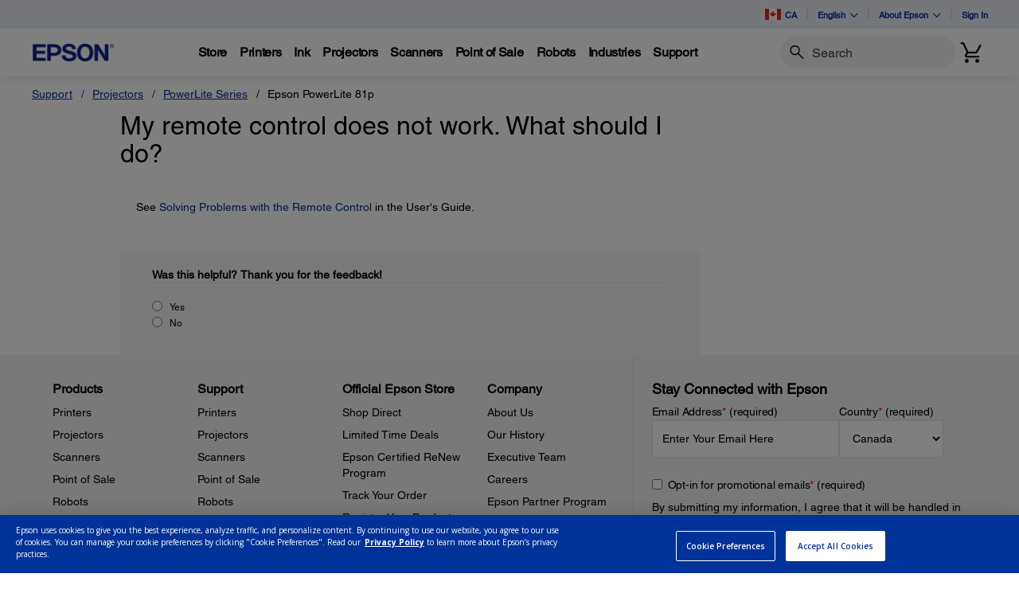

--- FILE ---
content_type: text/javascript;charset=UTF-8
request_url: https://epson.ca/_ui/_v202601122038/responsive/common/js/acc.storefinder.min.js
body_size: 1590
content:
ACC.storefinder={_autoload:[["init",$(".js-store-finder").length!=0],["bindStoreChange",$(".js-store-finder").length!=0],["bindSearch",$(".js-store-finder").length!=0],"bindPagination"],storeData:"",storeId:"",coords:{},storeSearchData:{},createListItemHtml:function(e,f){var c=$("<input>").addClass("js-store-finder-input").attr("type","radio").attr("name","storeNamePost").attr("id","store-filder-entry-"+f).attr("data-id",f).val(e.displayName);var d=$("<span>").addClass("entry__info").append($("<span>").addClass("entry__name").text(e.displayName)).append($("<span>").addClass("entry__address").text(e.line1+" "+e.line2)).append($("<span>").addClass("entry__city").text(e.town));var b=$("<span>").addClass("entry__distance").append($("<span>").text(e.formattedDistance));var a=$("<label>").addClass("js-select-store-label").attr("for","store-filder-entry-"+f).append(d).append(b);return $("<li>").addClass("list__entry").append(c).append(a)},refreshNavigation:function(){data=ACC.storefinder.storeData;var b=$(".js-store-finder-navigation-list");b.empty();if(data){for(i=0;i<data.data.length;i++){b.append(ACC.storefinder.createListItemHtml(data.data[i],i))}var a=$(".js-store-finder-input")[0];$(a).click()}var c=ACC.storefinder.storeSearchData.page;$(".js-store-finder-pager-item-from").text(c*10+1);var d=((c*10+10)>ACC.storefinder.storeData.total)?ACC.storefinder.storeData.total:c*10+10;$(".js-store-finder-pager-item-to").text(d);$(".js-store-finder-pager-item-all").text(ACC.storefinder.storeData.total);$(".js-store-finder").removeClass("show-store")},bindPagination:function(){$(document).on("click",".js-store-finder-details-back",function(b){b.preventDefault();$(".js-store-finder").removeClass("show-store")});$(document).on("click",".js-store-finder-pager-prev",function(c){c.preventDefault();var b=ACC.storefinder.storeSearchData.page;ACC.storefinder.getStoreData(b-1);a(b-1)});$(document).on("click",".js-store-finder-pager-next",function(c){c.preventDefault();var b=ACC.storefinder.storeSearchData.page;ACC.storefinder.getStoreData(b+1);a(b+1)});function a(b){if(b==0){$(".js-store-finder-pager-prev").attr("disabled","disabled")}else{$(".js-store-finder-pager-prev").removeAttr("disabled")}if(b==Math.floor(ACC.storefinder.storeData.total/10)){$(".js-store-finder-pager-next").attr("disabled","disabled")}else{$(".js-store-finder-pager-next").removeAttr("disabled")}}},bindStoreChange:function(){$(document).on("change",".js-store-finder-input",function(b){b.preventDefault();storeData=ACC.storefinder.storeData.data;var a=$(this).data("id");var c=$(".js-store-finder-details");$.each(storeData[a],function(f,g){if(f=="image"){c.find(".js-store-image").empty();if(g!=""){c.find(".js-store-image").append($("<img>").attr("src",g).attr("alt",""))}}else{if(f=="productcode"){c.find(".js-store-productcode").val(g)}else{if(f=="openings"){var d=c.find(".js-store-"+f);d.empty();if(g!=""){$.each(g,function(j,h){d.append($("<dt>").text(j));d.append($("<dd>").text(h))})}}else{if(f=="specialOpenings"){}else{if(f=="features"){var e=c.find(".js-store-"+f);e.empty();$.each(g,function(j,h){e.append($("<li>").text(h))})}else{if(g!=""){c.find(".js-store-"+f).text(g)}else{c.find(".js-store-"+f).empty()}}}}}}});ACC.storefinder.storeId=storeData[a];ACC.storefinder.initGoogleMap()});$(document).on("click",".js-select-store-label",function(a){$(".js-store-finder").addClass("show-store")});$(document).on("click",".js-back-to-storelist",function(a){$(".js-store-finder").removeClass("show-store")})},initGoogleMap:function(){if($(".js-store-finder-map").length>0){ACC.global.addGoogleMapsApi("ACC.storefinder.loadGoogleMap")}},loadGoogleMap:function(){storeInformation=ACC.storefinder.storeId;if($(".js-store-finder-map").length>0){$(".js-store-finder-map").attr("id","store-finder-map");var e=new google.maps.LatLng(storeInformation.latitude,storeInformation.longitude);var b={zoom:13,zoomControl:true,panControl:true,streetViewControl:false,mapTypeId:google.maps.MapTypeId.ROADMAP,center:e};var d=new google.maps.Map(document.getElementById("store-finder-map"),b);var a=new google.maps.Marker({position:new google.maps.LatLng(storeInformation.latitude,storeInformation.longitude),map:d,title:storeInformation.name,icon:"https://maps.google.com/mapfiles/markerA.png"});var c=new google.maps.InfoWindow({content:ACC.common.encodeHtml(storeInformation.name),disableAutoPan:true});google.maps.event.addListener(a,"click",function(){c.open(d,a)})}},bindSearch:function(){$(document).on("submit","#storeFinderForm",function(c){c.preventDefault();var b=$(".js-store-finder-search-input").val();if(b.length>0){ACC.storefinder.getInitStoreData(b)}else{if($(".js-storefinder-alert").length<1){var a=$(".btn-primary").data("searchEmpty");$(".js-store-finder").hide();$("#storeFinder").before($("<div>").addClass("js-storefinder-alert alert alert-danger alert-dismissable getAccAlert").append($("<button>").addClass("close closeAccAlert").attr("type","button").attr("data-dismiss","alert").attr("aria-hidden","true").text("x")).text(a));$(".closeAccAlert").on("click",function(){$(this).parent(".getAccAlert").remove()})}}});$(".js-store-finder").hide();$(document).on("click","#findStoresNearMe",function(a){a.preventDefault();ACC.storefinder.getInitStoreData(null,ACC.storefinder.coords.latitude,ACC.storefinder.coords.longitude)})},getStoreData:function(a){ACC.storefinder.storeSearchData.page=a;url=$(".js-store-finder").data("url");$.ajax({url:url,data:ACC.storefinder.storeSearchData,type:"get",dataType:"json",success:function(b){ACC.storefinder.storeData=b;ACC.storefinder.refreshNavigation();if(ACC.storefinder.storeData.total<10){$(".js-store-finder-pager-next").attr("disabled","disabled")}}})},getInitStoreData:function(b,c,a){$(".alert").remove();data={q:"",page:0};if(b!=null){data.q=b}if(c!=null){data.latitude=c}if(a!=null){data.longitude=a}ACC.storefinder.storeSearchData=data;ACC.storefinder.getStoreData(data.page);$(".js-store-finder").show();$(".js-store-finder-pager-prev").attr("disabled","disabled");$(".js-store-finder-pager-next").removeAttr("disabled")},init:function(){$("#findStoresNearMe").attr("disabled","disabled");if(navigator.geolocation){navigator.geolocation.getCurrentPosition(function(a){ACC.storefinder.coords=a.coords;$("#findStoresNearMe").removeAttr("disabled")},function(a){console.log("An error occurred... The error code and message are: "+a.code+"/"+a.message)})}}};

--- FILE ---
content_type: text/javascript
request_url: https://epson.ca/Helpe-Deny-Prim-do-as-of-murth-Malcompunction-Ba
body_size: 234400
content:
(function(){var A=window.atob("[base64]/AAOAPoA/QD8ABEA/AAPAP0A/gAOAPwA/AD+ABEA/gAOAPwA/wD+ABEA/gAPAP8A/wAOAP4A/gD/ABEA/wAPAP4A/gAOAP8A/wD+ABEA/gAPAP8A/wAOAP4A/gD/ABEA/wAPAP4A/gAOAP8A/wD+ABEA/gAOAP8A/wD+ABEA/gAPAP8A/wAOAP4A/gD/ABEA/wAPAP4A/gAOAP8A/wD+ABEA/gAOAP8A/wD+ABEA/gAOAP8A/wD+ABEA/gAPAP8A/wAOAP4A/gD/ABEA/wAOAP4A/gD/ABEA/wAPAP4A/gAOAP8A/wD+ABEA/gAPAP8A/wAOAP4A/gD/ABEA/wAPAP4A/gAOAP8A/wD+ABEA/gAPAP8A/wAOAP4A/gD/ABEA/wAPAP4A/gAOAP8A/wD+ABEA/gAPAP8A/wAOAP4A/gD/ABEA/wAPAP4A/gAOAP8A/wD+ABEA/gAOAP8A/wD+ABEA/gAPAP8A/wADAP4A/gANAP8A/wD0AP4A9AAGAP8A/[base64]/AEOAPoB/QH8AREA/AEPAP0B/gEDAPwB/[base64]/QGWADcCOQINAP0B/QESADkCOgIPAKAAOwIOADoCPAI7AhEAOwIDADwCPQKWADsCPgINAD0CPQL9AT4CPwISAD0CQAKWACsBKwENAEACQAISACsBQQIOAPsBQgJBAhEAQQIDAEICQwKWAEECRAINAEMCQwJAAkQCRQI/[base64]/ArEBggIGAIECgQLEARkAgwITAIECgQKDAtUAhAILAIECgQKEAhEBhQKBAgsChgKFAhAChQKyAYYChwIcAOIBiAIMANIBiQKHAogCigKFAokChQIyAIoCigKFAjYAhQIDAN8AiwKWAIUCjAINAIsCiwISAIwCjQIgAaoAjgKLAo0CjQISAI4CjgKWAP4B/[base64]/[base64]/AL4AvsC+AIGAPwC/AIjALIA/QISAGgC/gL9Ar4AvgASAP4C/gK+ABABvgADAP4CEAENAL4AvgAdABABEAE1AL4AvgCWAK0CrQINAL4AvgASAK0C/gIbASYC/wK+AP4CAAMSAP8C/wJsAowCAQMrAv8CAgMAAwEDAAMSAAIDAQMbAW0CAgMgAQEDAwMSAAIDBAMDAOoA6gCWAAQDBQMNAOoA6gASAAUDBgPqAO0ABwMlAgYDBgMDAwcDAwMAAwYDAAMDAAMDAwMNAAADAAMQAQMDEAEDAHQCAwMNABABEAEMAAMDBgMTABABBwMGA/[base64]/[base64]/AzwDPwM3A0ADQAMGAD8DPwMjADkDQQMDAI4AjgANAEEDQQMMAI4AQgM/[base64]/[base64]/[base64]/[base64]/ECkgORA/MCkQPrApIDkgOMA5EDkQMGAJIDkgMDAHICcgINAJIDkgMjAHICkwMMAHIClAMSAJMDlQOUAxYAlAOSA5UDlQMGAJQDlAOQA/[base64]/[base64]/AzwDvwO6A74DvgMGAL8DvwMjAKcAwAMMAKUAwQO/[base64]/kC1AMEAIgC1QNGANQD1APVA2cD1QPTA9QD0wPSA9UD1ANBANMD0wNCANAD1QPTAy4B0wPUA9UD1AMGANMD0wPOAxkA1QMGANMD0wN/[base64]/ECaANeA/MCXgPrAmgDaANOA14DXgMGAGgDaAMPANsDcQMDAGgDcwMNAHEDcQMjAHMDdQMMAHMDdgMSAHUDqQN2AxYAdgNxA6kDqQMGAHYDdgNbA/[base64]/UD+AMPABsC+QMDAPgD+gMNAPkD+QMMAPoD+wMLAPkD/AO2AREB/QP8Ax0DHQP9Ax8D/QP7Ax0D+wP9AxkA/gP7A48A+wP3A/4D9wPzA/sD+wP9A48A/QP7AzkDOQP3A/0D9wPyAzkDOQPxA/cD9wPvAzkDOQMGAPcD9wMjAPYD+wMDAGoC/QMNAPsD+wMMAP0D/gP3A/sD/wMGAP4D/gMjAP0D/QMOADwCPAL9AxEA/QMDADwCAAQNAP0D/QMMAAAEAQT+A/[base64]/[base64]/[base64]/YE+AT3BE0D9wT0BPgE+AQGAPcE9wQjAKwC+QQNAHoCegIMAPkE+gT3BHoC+wQGAPoE+gQjAPkE/AQNAEECQQIMAPwE/QT6BEEC/gQGAP0E/QQjAPwE/[base64]/[base64]/[base64]/BaUAvwWvBcIFwwUJAL8FvwUGAMMFwwW/BRQBvwUIAMMFwwUGAL8FvwXDBeQAwwUGAL8FvwXDBRUBwwUHAL8FvwUGAMMFwwW/[base64]/[base64]/AUSAPkF+QX9AQkB/QWYBPkF/gX8Bf0F/QX7Bf4F+wX1Bf0F9QUSAPsF+wWWAOsA6wANAPsF+wUSAOsA/QX7BW0C/gUSAP0F/[base64]/BqMFPwZBBkIGQgZABj8GPwYSAEIGQgZhAlECQwZ+A0IGRAYSAEMGRQZGAn0FRgZEBkUGRwYSAEYGRgYBAacFSAYSAEYGSQZIBqkFSAZHBkkGRwY/[base64]/[base64]/[base64]/BmwGPwY6BmIGOgYUBj8GFAbcBToG3AV0BRQGdAW/[base64]/8BqQYGACkDKQM/[base64]/BooCvwa9BroGugYnAL8GvwbLAboGugYGAL8GvwbJAREBwAYOACoBKgHABhEAwAYOACoBwQbABhEAwAYPAMEGwgYDAMAGwwYNAMIGwga/[base64]/[base64]/A7oG0gYGALYGtgYGAKsD6ga2Bg0AtgYnAOoG6gbSBrYG0gYGAOoG6gYGANIG0gbqBuAB6gbCBtIGwgYEAOoG0gYyAMIGwgbSBjYA0gZSAMMD6gZFANIG0gbqBtcG6gbCBtIGwgYGAOoG0ga/[base64]/[base64]/[base64]/[base64]/[base64]/gR+A6kEAQX4BP4E/gT7BAEF+wTWBP4E1gQSAPsE+wRvATAD/gQXBvsE+wQSAP4E/gQrAs0FAQUcBv4E/gT7BAEF+wQSAP4E/[base64]/[base64]/AZwAa0F/Qb7BvwG+wYSAP0G/QZIBIgF/gYSAP0G/wa7AEAEQAT+Bv8G/wb7BkAEQAQSAP8G/wZdAvsEAAcSAP8G/wYAB1UEAQcSAP8G/wYBB2AEAgdABP8GQARMAQIHTAEDAEAEQAQNAEwBTAGHBEAEQAQOAIoEigRABBEAQAQOAIoE/[base64]/[base64]/[base64]/[base64]/AgwHDAcGAEwBTAE1AIgCEAdMAfkCIQcEAC4BSAdGACEHIQdIB2cDSAcQByEHEAcMB0gHDAdBABAHEAdCADgCIQcQB7EBEAcMByEHDAcGABAHEAd/[base64]/[base64]/B6IHfwcSAJ8Hnwf9AXEBogeDA58HowcSAKIHogeVAs0FpAcSAKIHogeMBYgFpQekB6IHpAejB6UHowcSAKQHpAcSAKsEpQe7AF8CpgekB6UHpwcSAKYHpgf9AVMBqAcSAKYHpgeoB3AGcAanB6YHpgejB3AGcAZ/B6YHfwcDAHAGcAYNAH8HfwfuAXAGowd/B2sCfwcGAKMHowc1AHIGpgejB/ECqAemB/MCpgfrAqgHqAfcBaYHpgcGAKgHqAcSADoGqQeoBxYAqAdxBqkHqQcGAKgHqAejB/[base64]/sCvQcGAMAHwAcTAPUCwgcOAFEBwwfCBxEAwgcPAMMHwwcOAMIHwgfDBxEAwwcDAMIHwgcNAMMHwwe/[base64]/AzIC0QcGANAH0AdSADYD0gcTANAH0AfSBxkA0gc0A9AH0AcGANIH0gc3A0ED0wcGANIH0gccAFAD1AfSB0sD0gdCA9QH1AfTB9IH0gfQB9QH0AfRB9IH0QcxANAH0AcGANEH0QfnAe8A5wHRB+QD0gfnAekD5wE/A9IH0wcGAOcB5wEGADID1AfnAQ0A5wEnANQH1AfTB+cB5wEGANQH0wcGAOcB5wHTB+AB0wfQB+cB5wEEANMH0AcGAOcB5wE/[base64]/IH8Ac1APEH8gcPAO0B7QEOAPIH8gftAREA7QEPAPIH8wcDAO0B7QENAPMH8we/Bu0B9AcPAHYB9QcOAPQH9Af1BxEA9QcDAPQH9AcNAPUH9QfzB/QH8wfwB/UH8AfzB7kD9QcGAPAH8AczALkD9gcOAIsH9wf2BxEA9gcOAPcH+Af2BxEA9gcDAPgH+AcNAPYH9gfNBvgH+Qf2B6UD9gfwB/kH+QcOAFgBWAH5BxEA+QcOAFgB+gf5BxEA+QcPAPoH+wcOAPkH/Af7BxEA+wcPAPwH/QcOAPsH+wf9BxEA/QcDAPsH+wcNAP0H/QfRB/sH/gf9B/gH+Af2B/4H9gcGAPgH+AcTALkD/QcOAIUChQL9BxEA/QcOAIUC/gf9BxEA/QcOAP4H/wf9BxEA/QcDAP8HAAgNAP0H/QfWBwAIAQgPAIUCAggOAAEIAwgCCBEAAggOAAMIAwgCCBEAAggPAAMIAwgDAAIIAggNAAMIAwj9BwII/Qf4BwMIBAgzAP0H/[base64]/YH7gfUB/UH1AcyAO4H7gfTB60D0wcGAO4H7gcTAK0D9QfuB+8H7wfCB/UHwgcGAO8H7wfzB60D8wcGAO8H7wczAK0D9QfZAcAA2QEDAHIBcgENANkB2QH1B3IB9gfZAZkA2QHvB/[base64]/[base64]/[base64]/[base64]/ECowd/B/MCfwfrAqMHowdaA38HfwcGAKMHowcSAF0DpgejBxYAowdpA6YHpgcGAKMHowdOB/[base64]/[base64]/kC1AcEAMADXghGANQH1AdeCGcDXghdCNQH1AdcCF4IXQhBANQH1AdCALkDXgjUB8MDXwhdCF4IXQgGAF8IXgi6AxkAXwgGAF4IXgi/[base64]/[base64]/ECoQiQB/MCkAfrAqEIogghA5AHkAcGAKIIoggSANQBowiiCBYAoggyA6MIowgGAKIIoggrA/kCpAiiCCYDpQgGAKQIpAgTADYDpgikCNQBpwgAA6YIpgjTAqcIpwilCKYIpQijCKcIpghBAKUIpQhCANQBpwikCAsDpAilCKcIpwimCKQIpggGAKcIpwgyAxkAqAgGAKcIpwg0AykBqQgGAKcIpwg3A9gCqggGAKcIpwjyA0EDqwhaBKcIpwirCHIEqwg/[base64]/BgsCvgi9CBACvQi8CL4IvwgcAJ0DwAi/CJMDvwi9CMAIvQgyAL8Ivwi9CDYAvQg1AAQDwAi9CJMCwQjACI8DwAi/CMEIvwgGAMAIwAjnAY8DwQiSA8AIwAi/CMEIvwgGAMAIwAi/[base64]/[base64]/A84A1wgGANEI0QjBA20B2AgGANEI0Qi/Bl4F2QjRCF8F0QgCBdkI2gg1ANEI2wgOADQBNAHbCBEA2wgOADQB3AjbCBEA2wgPANwI3AgDANsI3QgNANwI3Ai/[base64]/[base64]/Aj7CBYA+wj4CPwI+AgGAPsI+wjEAe4D7gNDAPsI+wiiA5gD/AihA/sI+wjOBxkA/Qj8CPsI/AjuA/0I/QgLAMMD/gj9CB4D/wj+CBYAAAn/CKAAAQn8CAAJ/AihAwEJAAnOB6AAAQn8CAAJ/AiUAwEJAAkGAPwI/AiaBOAAmgT8CDwD/AizA5oEmgQGAPwI/AgRAuIBAQknAPwI/AguAAEJAQkGAPwI/AgRAvoI+ggnAPwI/AguAPoI+ggGAPwI/Aj6CIoC+ggBCfwI/AgnAPoI+gjBA/wI/[base64]/[base64]/AjCAwYJBgnMBPwI/Ai7AwYJBgmaBPwI/AiVBAYJBgmTBPwI/AiRBAYJBgmBBPwI/Ah+BAYJBgmfA/wI/AgACQYJAAlsBPwI/AhqBAAJAAloBPwI/AhmBAAJAAljBPwI/AjLBgAJAAn4CPwI+Aj0CAAJ9AgGAPgI+Aj0CNoB9AgGAPgI+Aj0CBQB9AgIAPgI+AgGAPQI9Aj4COQA+AgGAPQI9Aj4CBUB+AgHAPQI9AgGAPgI+Aj0CDAA9AgFAPgI+AjuCPQI7ggGAPgI9AgjAPEI8QgPABwC+AgOAPEI/[base64]/AgNABAJEAkMAPwIHAkPCRAJDwkGABwJEAkjAPwI/AgPABYCHAkDAPwI/[base64]/AgdAikBHQIGAPwI/AgjABYCFgLUAJwBHQkTABYCFgIdCdcBHQkGABYCFgIdCdoBHQkGABYCFgIdCRQBHQkIABYCFgIGAB0JHQkWAuQAFgIGAB0JHQkWAhUBFgIHAB0JHQkGABYCFgIdCTAAHQkFABYCFgL8CB0J/[base64]/[base64]/AgICSkBCAkGAPwI/AgjAAwDEAkDADgIHAkNABAJEAkMABwJIgn8CBAJ/[base64]/[base64]/BkYJRgkOADAISAlGCREARgkOAEgJSQlGCREARgkPAEkJSgkDAEYJRgkNAEoJSglHCUYJRwk/[base64]/CVEJPwk3CUsJNwkxAD8JPwkGADcJNwkjAIoBSwkGADcJNwlLCQ0ASwknADcJNwkJAEsJSwkGADcJNwkGAEsJSwk3CeABNwk/CUsJPwkEADcJNwkGAD8JPwkjADYJNgk/[base64]/[base64]/[base64]/[base64]/QcNAFsGWwYMAP0H5gkLAFsGWwbmCT0D5glbBhMEWwbmCRQE5gnlCVsGWwYGAOYJ5QkjAP0H/QcDALwGvAYNAP0H/QcMALwG5gnlCf0H/QcGAOYJ5QkjALwGvAYPAAcH5gkDALwG5wkNAOYJ5gkMAOcJ6AlJA+YJ5gnoCU0D6AnlCeYJ5QkGAOgJ5gkjAOcJ5wkDAAcHBwcNAOcJ5wkMAAcH6AnmCecJ5gkGAOgJ5wkjAAcHBwcDAHoBegENAAcHBwcMAHoB6AnnCQcH5wkGAOgJ6AkjAEAEQAQDAP8G/[base64]/[base64]/AkDAPsJ/QkNAPwJ/AkMAP0J/gkRAvwJ/wknAP4J/gkuAP8J/wkGAP4J/gn/CYoC/wn4Cf4J+AknAP8J/gkHB/gJBwcGAP4J+AkjAFgGWAa0AfwE/glDAFgGWAa0AfkE/wlDAFgGWAa9Ae0CAApYBk4BWAbZCAAK2QgDAFQGAAoNANkI2QgMAAAKAQpYBtkIAgr/[base64]/BnkGeQaHCVUGhwkyB3kGMgeHCSAABQoyB/wJMgcACgUKAAo7BjIHOwb2AQAK9gHZCDsGOwb4CfYB9gEHBzsGOwYyAPYB9gE7BjYAOwYDADMHBwcNADsGOwYMAAcHMgdFADsGOwYOAAEEAQQ7BhEAOwYOAAEE2Qg7BhEAOwYOANkI+Ak7BhEAOwYDAPgJ+AkNADsGOwb1B/[base64]/[base64]/An6CcwBAAoSAPwJ/AkJB+YFBgoSAPwJ/AkGCt8C3wIACvwJ/AkSAN8C3wISAGQHZAdGAnACAArfAmQHBgoSAAAKAAoGCicHBgoSAAAKAAqOAuYABwoSAAAKCAoHCigDCQoSAAgKCAoJCi8HCgoGCggKBgr8CQoK/AkDAAYKBgoNAPwJ/AnuAQYKBgoDAGIGCgoNAAYKBgoMAAoKCwr8CQYK/[base64]/[base64]/[base64]/[base64]/[base64]/[base64]/Ar5CvoK+QqAB/wK/AoGAPkK+QojAMMGwwb5ChcA/QoGAMMGwwYjAPsK/grDBjgE/woGAP4K/[base64]/YHEwsPAOgKFQsDABMLFgsNABULFQsMABYLFwsUCxULFAsGABcLFwsjABYLFgsDAOgK6AoNABYLFgsMAOgKGAsLABYLGQsYCxoFGAu0AYUEhQQZCxgLGQsOACUJJQkZCxEAGQsDACUJJQkNABkLGQu/BiUJJQkZCycJGQsSACUJGgu0AZAEkAQZCxoLGQuFBJAEhQQLABkLGQuFBBoFhQS0AR4BGwsZC4UEGQsSABoLGgsZCyUJJQkbCxoLGQsXCyUJJQkGABkLGQsjAOgK6AoDAAcIBwgNAOgK6AoMAAcIGwsTAOgKHAsbC/[base64]/[base64]/[base64]/gU8Cz0LPAs5C/4F/gU3CzwLNwscC/4F/gUDADcLHAsNAP4F/gUKCxwLNwsjCxwLOQsSADcLNws5CxYAOQv+BTcL/gURCzkLEQtSAOgKNwtFABELEQs3CwACNwv+BREL/gUxADcLEQsGAP4F/gUOAEUCNwv+BREA/gUDADcLOQsNAP4F/gUMADkLPAsjC/4FIws1ADwLPQsjC74IIwsDAFkBWQENACMLIwsMAFkBPgtOACMLPws+C3kIPgs9Cz8LPwsGAD4LPgsKC/4FCgtTADwLPAsKCykBCgs+CzwLPAs/[base64]/YHXgsDAAcGBwYNAF4LXgsMAAcGYAtfC14LXwsGAGALYAsjAAcGBwYDANwD3AMNAAcGBwYMANwDYQsLAAcGYgthCxoFYQtiCxgLYgthC5AEYQsLAGILYgthCxoFYQtiC4UEYgthCxoLYQtgC2ILYgsGAGELYQsjANwDYwsDAFEBUQENAGMLYwsMAFEBZAsTAGMLZQtkC/[base64]/C/[base64]/[base64]/sAnAsSAPEI8QiPBxkGnQsSAPEI8QidC6IEnQucC/[base64]/[base64]/C60Bvwu9C8ALvQsSAL8Lvwu9C6sLqwsSAL8Lvwu1AT0GwQu/CyIEvwurC8ELqwsSAL8LvwsDAJkBmQENAL8LvwsMAJkBwQurC78Lqwu7C8ELvwsGAKsLqwsjAIgBwQsDAO8I7wgNAMELwQsMAO8IwgsTAMELwQvCCxYAwwurC8ELwQsGAMMLwwsjAJkBmQHCCxkAwgvDC5kBmQHBC8ILwQu/[base64]/C7kLuQsGAMELvwu9C5kBvQu7C78Luwu5C70LuQsyALsLuwu5CzYAuQs1ADsBvQu5C5MCuQsMABUFvwu9C7kLvQu7C78LuwsGAL0LvQsjADIBMgETADsBvwsyAbkLMgG9C78Lvwu7CzIBMgEGAL8LuwsjABUFvwsGALsLwQu/[base64]/AB8AEDAJIAkgANAPAB8AHTC5IA0wsRAvAB8AEnANML0wsuAPAB8AEGANML0wsDAJIIkggNANML0wsIBZII2QvTC40A0wsRAtkL2QsnANML0wsuANkL2QsGANML0wu/[base64]/IL7wsRAvML8wsnAO8L7wsuAPML8wsGAO8L7wsOANAJ0AnvCxEA7wsOANAJ9AvvCxEA7wsPAPQL9AsDAO8L9QsNAPQL9Av1B/UL9gv0C40A9AsRAvYL9gsnAPQL9AsuAPYL9gsGAPQL9AsOAPsJ+wn0CxEA9AsDAPsJ9wsNAPQL9AvmAfcL+AsOAFQGVAb4CxEA+AsOAFQG+Qv4CxEA+AsDAPkL+gsNAPgL+Av0C/oL9AsRAvgL+AsnAPQL9AsuAPgL+AsGAPQL9Au9AdwD+wv0C6UD9AsRAvsL+wsnAPQL9AsuAPsL+wsGAPQL9AsOADwJPAn0CxEA9AsPADwJ/AsDAPQL/QsNAPwL/AvWB/0L/gsOAH4Jfgn+CxEA/gsDAH4J/wsNAP4L/gv8C/8L/AsRAv4L/gsnAPwL/AsuAP4L/gsGAPwL/AsDANMF0wUNAPwL/Au/BtMF0wUDAGkBaQENANMF0wX8C2kB/AsRAtMF0wUnAPwL/AsuANMF0wUGAPwL/AsDAIABgAENAPwL/AvNBoABAAz8C04B/AsRAgAMAAwnAPwL/AsuAAAMAAwGAPwL/AvWB/QHAQwOAH8BfwEBDBEAAQwOAH8BfwEBDBEAAQwPAH8BfwEDAAEMAQwNAH8BfwH8CwEM/AsRAn8BfwEnAPwL/AsuAH8BfwEGAPwL/AsOANUG1Qb8CxEA/AsDANUG1QYNAPwL/AvmAdUG1QYOAEEJAgzVBhEA1QYDAAIMAwwNANUG1Qb8CwMM/AsRAtUG1QYnAPwL/AsuANUG1QYGAPwL/Au9AYgBBAz8C5cA/AsRAgQMBAwnAPwL/AsuAAQMBAwGAPwL/AsOAEsBBQz8CxEA/AsDAAUMBQwNAPwL/AsIBQUMBgz8C6sC/AsRAgYMBgwnAPwL/AsuAAYMBgwGAPwL/AvYAZUBlQEDAAAJBwwNAJUBlQH8CwcM/AsRApUBlQEnAPwL/AsuAJUBlQEGAPwL/AvNBhoDCAz8C5sA/AsRAggMCAwnAPwL/AsuAAgMCAwGAPwL/Au1AboHCQz8CxEF/AsRAgkMCQwnAPwL/AsuAAkMCQwGAPwL/AsPANkI2QgOAPwL/[base64]/BkILEgz0CwQIBAgRAhIM9AsnAAQIBAguAPQL9AsGAAQIBAgPAMgLyAsDAAQIEgwNAMgLyAu/[base64]/[base64]/AUYBRgERAqYApgAnAEYBRgEuAKYApgAGAEYBRgEPAJQBfwEOAEYBlAF/AREAfwEDAJQBlAENAH8BfwHNBpQBlQF/AasCfwERApUBlQEnAH8BfwEuAJUBlQEGAH8BfwHYAZQIwQF/[base64]/[base64]/EC9AvzC/MC8wvrAvQL9AvsC/ML8wsGAPQL9AsDACICIgINAPQL9AsjACIC9gsMACICIgISAPYL+AsiAhYAIgL0C/gL+AsGACICIgLwC/kC8AsDAG4JbgkNAPAL8AsMAG4J+wsiAvALIgIGAPsL+wsjAG4JbgkDAAcBBwENAG4JbgkMAAcB/gsTAG4JAAz+C/YLBAwAAwAMAAz7CwQMBAwiAgAMIgL4CwQM+AtBACICIgJCAPYLAAz+CwsD/gsiAgAMIgL4C/4L+AsGACICIgL0CxkA/[base64]/[base64]/[base64]/BTEMPwx+BT4MfgUSAD8MPwxIAuwGQAwSAD8MPwy2CDULQQxADD8MPwx+BUEMQAxyBT8McgUSAEAMPwz9AogKQAwSAD8MPwyJBVwGQQxADD8MPwwSAEEMQAxxAo4FQQwSAEAMQAyDA7wEQgxBDEAMQAw/DEIMPwwSAEAMQAw/DMYExgRyBUAMcgUDAMYExgQNAHIFcgUiDMYExgQDAAwBDAENAMYExgQMAAwBPwxyBcYEcgUGAD8MPwwjAAwBDAEDAEcBRwENAAwBDAEMAEcBQAw/[base64]/gYSAEkMSAxyClMBSQwSAEgMSAyFBzgHSwxJDEgMSAz+BksM/gYSAEgMSAyGAxoBSQyLAkgMSwwSAEkMSQy5BUcDTAwSAEkMTQxMDOcDTgxLDE0MSwwSAE4MTQwSADoLOgvMBa0CTgwSADoLTwxODEQBUAxNDE8MTQxLDFAMSwz+Bk0M/gYkDEsMJAwDAP4G/gYNACQMJAwiDP4G/gYOAA4EDgT+BhEA/gYOAA4EDgT+BhEA/gYDAA4EDgQNAP4G/gbmAQ4EDgQOAGAFSwwOBBEADgQDAEsMTQwNAA4EDgT+Bk0M/gYdAA4ETww5AP4G/gZPDDYATwwkDP4G/gYGAE8MJAzUAEABTwwzACQMUAw/[base64]/[base64]/sEUwwSAHwIfAhGBVgIVgxTDHwIUwzjA1YM4wMDAFMMUwwNAOMD4wMiDFMMIgzYAfkEUwwiDOwEIgwdAFMMUww5ACIMIgwDAOAH4AcNACIMIgy/[base64]/[base64]/[base64]/AENALoMugwMAPwBuwyJCboMiQk1ALsMuwwOALYJtgm7DBEAuwwPALYJvAwOALsMvQy8DBEAvAwDAL0MvQwNALwMvAzYAb0MvgwOAD8HPwe+DBEAvgwPAD8HvwwDAL4MvgwNAL8Mvwy8DL4MvAyJCb8MiQnUACoGvwwzAIkJwAwTAIkJiQnADC0FwAy/DIkJiQkRAogCvwwnAIkJiQkuAL8MvwwGAIkJiQkRAtcBwQwnAIkJiQkuAMEMwQwGAIkJiQnBDIoCwQy/DIkJvwwnAMEMwQzADL8MvwwGAMEMwAzEAfwE/ARDAMAMwAzEAfkEwQxDAMAMwAzKAe0CwgzADE4BwAxeBcIMwgzADOIBwAzBDMIMwQzADLEBwAz8BMEM/ATADC4BwAw1APwE/ATADEIIwAz8BMoI/AQyAMAMwAz8BMoI/ATADOIBygiNAvwE/[base64]/AS/DJMBkwEJAPwE/AQGAJMBkwH8BNoB/AQGAJMBkwH8BBQB/AQIAJMBkwEGAPwE/ASTAeQAkwEGAPwE/ASTARUBkwEHAPwE/AQGAJMBkwH8BDAA/AQFAJMBkwG8DPwE/AQGAJMBkwEjACoGKgaTASkBegYGACoGKgYjAPwBagcqBqsC3AoGAGoHagcjAAwCDAIDAAgCCAINAAwCDAIMAAgCvAxqBwwCvwzcCrwM3Ap6Br8Megb8BNwK/AS3DHoGegY1B/wE/AQyAHoGegb8BDYA/AR6BgwCegYGAPwE/AQjAAgCCAIDAHkCeQINAAgCCAIMAHkCNQcTAAgC3ArNBukDvAzcCpkA3Ao1B7wMvAz8BNwK3Ap6BrwMegYxANwK3AoGAHoGegYDABYFFgUNAHoGegYjABYFvAwGAHoGvwy8DA0AvAwnAL8MvwwJALwMvAwGAL8MvwwGALwMvAy/DOABvwzcCrwM3AoEAL8MvAwGANwK3ArBAXULwQESANwK3AoSAGcIZwjcCq8JdQsSAGcIZwhKBLEESgR1C2cIdQvBAUoEwQESAHULSgRYCZMMdQsSAEoESgS1BNUFvwwSAEoESgS/[base64]/DMMMwwwGAMIMwgw1ALwMxAzCDPkCwgwDAO8H7wcNAMIMwgwMAO8HxQwEAMIMxgxGAMUMxQzGDGcDxgzEDMUMxAzDDMYMwwxBAMQMxAxCAMEMxQwDAFgBWAENAMUMxQwMAFgBxgzEDMUMxAzDDMYMwwwGAMQMxAy/[base64]/UM9wyuBPYMrgQSAPcM9gyvBI4F9wwSAPYM9gxMBiwC+Aw/[base64]/AwNAPsM+wz6DPwM+gw6BPsM/QwGAPoM+gw7BDYA/gwGAPoM+gzNBoYHhgf6DBkC+gxMBIYHhgcGAPoM+gxSBOUE/[base64]/[base64]/[base64]/kMBQcWAycDJwMxAAUHBQcGACcDJwMGAA8D+QwnAw0AJwMnAPkM+QwJACcDJwMGAPkM+QwGACcDJwP5DOAB+QwFBycDJwMEAPkMBQcGACcDJwMWA/[base64]/QhiDRkAYg39CHsB/QhmDWINYg2MA/0I/[base64]/wMwQsGBasCBgUICsELCApfDQYFBgUxAAgKCAoGAAYFBgVeDV8AwQsGAAYFBgUGAL8D/AwGBQ0ABgUnAPwM/AzBCwYFwQsGAPwM/AwGAMELwQv8DOAB/AwICsELCAoEAPwMwQsGAAgKCAr6AeQF5AUSAAgKCAo1A9oA/AwZAQgKXg0SAPwM/AxeDZ4EngTkBfwM/[base64]/BrsCuwIQCHQIEAiXDLsCuwI5BBAIaw0yALsCuwI5BBkAOQRrDbsCuwJSABAIEAg5ALsCuwIOADMLMwu7AhEAuwIPADMLaw0DALsCuwINAGsNaw2/BrsCuwIDAP4HdA0NALsCuwJrDXQNaw0QCLsCEAg5BGsNOQQoDBAIEAhSAB0GHQY5ABAIEAgdBrsCuwI5BBAIOQQGALsCuwLBA3cDHQYGALsCuwI1BC4BEAi7AogCuwLOAxAIEAgGALsCuwJ/[base64]/[base64]/[base64]/[base64]/[base64]/[base64]/[base64]/[base64]/ABzAF3BI8A8AHMASQDzAGIAfABiAEWA8wBzAEGAIgBiAHTAjIC8AEGAIgBiAE1ADYD9gGIAS8DAAL2AdQB9gGiCAACAAKjCPYB9gFBAAACAAL2AaQI9gEGAAACAAILAEEDGAIAAj0DHQIYAhMEGAIdAhQEHQI/[base64]/[base64]/gZwAUMGQwb4Bv4G+AaNA0MGjQPlBvgGQwbkBo0DjQMSAEMGQwZSAqIJ5AagCUMGQwYSAOQG5AZ+A0kM5QYSAOQG5AbCAhoB+AbhAOQG5AblBvgG5QZDBuQGQwYSAOUG5Ab9ASwC5QbCAuQG+AapCuUG5QYSAPgG+Ab7BVMF/gYSAPgG+AamBkQEBQcrAvgGBwf+BgUH/gblBgcH5QZDBv4GQwYSAOUG5QYSAIMFgwXlBosK/gYSAIMFgwW1BK0CBQeVAoMFEgcSAAUHBQclAsYFKwcSBwUHBQf+BisH/gYSAAUHBQd8BycMEgcSAAUHBQcZAcoFKwcSAAUHBQfXCFECMAcZAQUHBQcrBzAHKwcSBwUHBQf+BisH/gZDBgUHQwaNA/4GjQMDAEMGQwYNAI0DjQNdAUMGQwYIBVAJ/gZDBqUDQwbQB/4G/gaNA0MGjQMGAP4G/ga/BvUIEgf+BtIF/gZXABIHKwfWB/0JMAcrB/8GKwfyATAHMAf+BisHNQcDAOoG6gYNADUHNQe/[base64]/kF+QV9B34HdwdpB/kF+QW3AncHtwKIA/[base64]/QcSAOUH5QciB1EGDAj9B+UH5QetBwwIrQeoBOUHqARpB60HaQf5BagEqAQDAGkH+QUNAKgEqARdAfkF+QWoBA8GqAQGAPkF+QWcBD4EaQcGBPkF+QUSAGkHaQeVAjMC5QcSAGkHaQflB3wGfAb5BWkHaQcSAHwGfAbeBmUH3gYSAHwGfAZGAo4L/[base64]/cG9wbyAXkHSwcwB/[base64]/Aj3CPkI9wgSAPwI+QhdApUF/AgSAPkI/Qj8CKQJCAn3CP0I9wjxCAgJ8QjpCPcI9wgSAPEI8Qj9AZwB/QgSAPEI8QjhAOsACAkSAPEI8QhsAjkCCgkICfEICAn9CAoJ/QgSAAgJCAm+BU0CCgkrAggJDwkSAAoJCgmLArgAEAkSAAoJGAkQCQMGEAkPCRgJDwn9CBAJ/QgSAA8JDwmVAnACEAmcBA8JGAkSABAJGgkSAG4FIQkaCcYFxgUYCSEJGAkSAMYFxgVhApMFIQkSAMYFxgVbBcIEWwUhCcYFxgUYCVsFWwX9CMYFxgUSAFsFWwXaAlMB/QgSAFsFWwVQAjQCGAkSAFsFWwUYCX4HGAn9CFsFWwUSABgJ/QiLAvUFGAkSAP0I/Qh8A1ECIQljB/0I/QgYCSEJGAlbBf0IWwUSABgJ/QimBooKGAkSAP0I/[base64]/[base64]/gaOCDUHNQeUA/4G/[base64]/AaNBaIHogfVBvwG1QYSAKIH/AaqBWkHaQcSAPwG/AaMBVMFogcSAPwG/AZhAoQEcAi9BPwG/AaiB3AIogdpB/wG/AbVBqIHaQfqBfwG/[base64]/AYNADQCNAJdAfwG/AY0AkMGNAIGAPwG/AaOCPcG9waUA/wG/AYGAPcG9wb3BTACdAd1CvcGcAgdCHQHdAd8BnAIfAYSAHQHdAfhAIMKHQgSAHQHcAiFCkkMkQgdCHAIcAgSAJEIkQhMBnACNwmcCJEIkQgSADcJNwnMBYQBPwkSADcJNwn9AYwCWwk/CTcJPwmRCFsJkQhwCD8JcAh8BpEIfAYQBXAIEAUSAHwGfAb7BTMEcAgSAHwGfAZwCHgHeAcSAHwGfAYSADgJkQgxAjQEPwl8BpEIWwkSAD8JPwkSAA8JDwk/[base64]/[base64]/[base64]/kF+QWOAyQGjgMSAPkF+QUUBXIHJAYSAPkF+QUSADQISAb5BXEH+QUkBkgGJAYSAPkF+QVhAjQESAZfCvkFUQcSAEgGSAb9Ae0AcgcSAEgGfgdyB/0F/[base64]/QWjBBQFowQSAP0FFAWjBCQG/QUDABQFFAUNAP0F/QVdARQFFAX9BVQG/QUGABQFFAWjBHIHowQDABQFFAUNAKMEowRdARQFFAWjBA8GowQGABQFFAX0DBUCJAYSABQFFAVvAUMFqQbdCxQF1QYkBqkGJAYSANUGqQYSAPcI1QapBu8G9wYSANUG1QYSAC0JBQfVBucIBwf3BgUH9wYkBgcHJAYSAPcG9wb7BlkJBQcSAPcG9wb2DHcKBwcBB/[base64]/[base64]/QXuBeoF6gXnBf0F5wVOBOoFTgQSAOcF5wWOAncC6gVuB+cF/QUSAOoF6gUSAOQGAgbqBUIHDwb9BQIG/QUSAA8GAgYSAP8FDwYCBgEGAgYSAA8GDwYbAdoAGAYSAA8GDwYYBlcEIgYCBg8GAgb9BSIG/QVOBAIGTgR4Av0FeAIDAE4ETgQNAHgCeAJdAU4ETgS9AZMJ/QVOBMIATgTyAf0F/QXkAk4ETgR4Av0FeAIGAE4ETgQSACQH/QVOBIQITgTkBf0F/[base64]/[base64]/[base64]/[base64]/[base64]/QXqADAGMAblAv0F/QUSADAGMAb9BTUG/QUSADAGMAYSAJgKNQYwBtQF1AUSADUGNQbUBSUG1AX9BTUG/QWqBNQFqgQDAP0F1AUNAKoEqgRdAdQF1AUcAC4B/QXUBdcBJQaqBP0FqgQGACUG/QV8DaYIJQYSAP0F/QW0CCoMNQYlBv0F/QUSADUGJQZKCDEMNQY2CCUGSgYSADUGNQbTCOMGTgZKBjUGNQb9BU4G/QUDADUGNQYNAP0F/QVdATUGNQYOAGgGSgY1BhEANQYDAEoGSgYNADUGNQbYAUoGUgY1BqkJNQbyAVIGUgbkAjUGNQb9BVIG/QUGADUGNQYmDBgDUgbfBjUGNQYSAFIGUgYSALMFVAZSBkQFWwakBFQGpAQ1BlsGNQYSAKQEpAQ1Bk4GNQYDAKQEpAQNADUGNQZdAaQEpAQPAPwA/AADAKQEpAQNAPwA/AADBaQEpAT8AHgB/ADyAaQEpATkAvwA/AA1BqQEpAQGAPwA/AD9AS0CNQYzA/wA/AASADUGNQawADMCVAYSADUGNQZUBkkLVAb8ADUG/AASAFQGNQZ+A00CVAbaAjUGWwYSAFQGVAZbBq8JWwYSAFQGVAb9B0wLZwZbBlQGVAb8AGcG/AADAFQGVAYNAPwA/ABdAVQGVAYOALwGWwZUBhEAVAYOAFsGWwZUBhEAVAYDAFsGWwYNAFQGVAYDBVsGZwZUBgUIVAbyAWcGZwbkAlQGVAb8AGcG/[base64]/[base64]/AbqBvcG6gYSAPwG/AbqBmkJ6ga8BvwGvAYSAOoG6gb4BZIL/AYSAOoG6gYIA3AC/gacCOoGAAf8Bv4G/AYSAAAHAAcSAKMFAQcAB/MFEQcSAAEHAQeoCmUGEgcRBwEHEQf8BhIH/Aa8BhEHvAZoBvwGaAYDALwGvAYNAGgGaAZdAbwGvAYPAFkL/AYOALwGvAb8BhEA/AYPALwGEgcDAPwG/[base64]/[base64]/[base64]/kBMAdqADMHMwcDACkNOAcNADMHMwe/[base64]/[base64]/kEeQd3B8oEdwc+AHkHeQd3BysHKwfEA3kHeQcGACsHKwczB8YDMwcGACsHKwdyB8YDcgcrB4gCKwcGAHIHcgd3B54FngXHA3IHcgcGAJ4FngX1BwcMdweeBacAngU/AHcHdwfJA54FngUGAHcHdwczANADfgd3B7YGtgZ+B5kAfgcGALYGtgZ3B0cHRwe2BpkAtgYGAEcHRwfRB/oLgQdHB5QBlAFpAIEHRwcOAI0BjQFHBxEARwcDAI0BgQcNAEcHRwfYAYEHhgdHB/[base64]/AGwBbAGUAekA6QDOA2wBbAEGAOkA6QAPAOoFlAEDAOkA6QANAJQBlAHmAekA6QCUAWQFlAF/[base64]/ADUAM4AbAHTAfwA/ADrAGwBbAGLAPwAiwC4AmwB/ABSAYsAiwAJAPwA/AAGAIsAiwD8ABQB/AAIAIsAiwAGAPwA/ACLAOQAiwAGAPwA/ACLABUBiwAHAPwA/AAGAIsAiwD8ADAA/AAFAIsAiwARAvwA/AAnAIsAiwAuAPwA/AAGAIsAiwAuBkwHUgEoBosAiwADAFIBUgENAIsAiwARAlIBUgEnAIsAiwAuAFIBUgEGAIsAiwBSAYoCUgH8AIsAiwAnAFIB/AAHAosAiwAGAPwA/AA4AM4AUgE+AMYLbAEOAKACcgFsAREAbAEDAHIBcgENAGwBbAEIBXIBwAFsAZcAbAFSAcABwAFTAGwBbAHmAcoG8wFsAegAbAFSAfMB8wHAAWwBbAFTAPMBwAG1ASsI8wHAAdsA2wBSAfMBUgFsAdsA2wD8AFIB/AAxANsA2wAGAPwA/ADbALcF2wAEAPwA/AAGANsA2wDTAQ8IUgH8ANsA2wAJAFIB/AAGANsA2wD8ABQB/AAIANsA2wAGAPwA/ADbAOQA2wAGAPwA/ADbABUB2wAHAPwA/AAGANsA2wD8ADAA/AAFANsA2wARAvwA/AAnANsA2wAuAPwA/AAGANsA2wCAA48MUgESANsA2wBhAlsCbAFGAtsA2wASAGwBbAHbAA0D2wBSAWwBUgHJBdsA2wADAFIBUgENANsA2wARAlIBUgEnANsA2wAuAFIBUgEGANsA2wBSAYoCUgH8ANsA2wAnAFIB/AAHAtsA2wAGAPwA/[base64]/[base64]/Bx0CHQLDAmcCZwI4Ax0CHQLZAmcCZwJYAx0CHQJVAmcCZwJFAh0CHQKsCGcCRQIYAh0CGAKqCEUCHQKpCBgCGAKoCB0CHQL2ARgC9gHwAR0C8AHPB/[base64]/[base64]/sB+wHVA3UBdQHUA/sB+wHPA3UBdQHNA/sB+wHKA3UBdQHIA/sB+wHFA3UBdQHCA/sB+wG+A3UBdQG7A/sB+wG4A3UBdQG2A/sB+wGyA3UBdQGvA/sB+wGsA3UBdQGpAvsB+wGfA3UBdQGcA/sB+wGaA3UBdQGVA/[base64]/[base64]/[base64]/[base64]/YKVQMGAEQDRAMSAPoKYgNEAxYARAPDBmIDYgMGAEQDRAM1APIKcwNEA80JRANzA/oKcwN2BEQDRANGAHMDcwNEA2cDRAOOAHMDcwPKCUQDRAPICXMDcwNiA0QDRANBAHMDYgNCAPoKcwMTAPIKiANzA8oHcwNiA4gDYgNEA3MDRAMGAGIDYgNCAfYKcwMyAGIDYgNzA/YKcwNSAPYKiAM5AHMDcwOIA84JiANiA3MDYgP5CogDcwMGAGIDYgPDBhkAiAMGAGIDYgP+CgQLmQMGAGIDYgMMAIoH6AMGC2IDYgMGAOgD6APhATgD4QEGAOgD6AMyAP4F+gPoA/[base64]/[base64]/[base64]/[base64]/[base64]/[base64]/QUDAMcF/gUNAP0F/QX8A/4FAgb9BakF/QUdAAIGAgb3Bf0F9wUxAAIG/QUGAPcF9wUGAMMLAgb3BQ0A9wUnAAIGAgYJAPcF9wUGAAIGAgYGAPcF9wUCBuABAgb9BfcF9wUEAAIG/[base64]/BHQHvwTVBU8FTwUZBb8EvwQVAk8FFQIDAL8EvwQNABUCFQLCBb8EvwQVAtcBFQIyAL8EvwQVAjYAFQK/BGYIvwQJABUCFQIGAL8EvwQVAtoBFQIGAL8EvwQVAhQBFQIIAL8EvwQGABUCFQK/BOQAvwQGABUCFQK/BBUBvwQHABUCFQIGAL8EvwQVAjAAFQIFAL8EvwQcABUCFQK/BhsCGwIVAmABFQICBRsCGwK/BBUCFQIxABsCGwIGABUCFQIJALoLvwQGABUCFQIGAL8EvwQVAuABFQIbAr8EGwIEABUCFQIGABsCGwIfDWQGvwQSABsCGwK/BDkDvwQSABsCGwLYBuYFGQUSABsCGwIZBaIETwW/BBsCvwQSAE8FTwXlAjkH1QWFAU8FhQESANUFTwUSAHcJ1QVPBbUKTwUSANUF1QVPBZsJTwWFAdUFhQG/[base64]/BAwGvwQDANkF2QUNAL8EvwTCBdkF2QW/BNcBvwQyANkF2QW/BDYAvwTZBWYI2QUJAL8EvwQGANkF2QW/BNoBvwQGANkF2QW/BBQBvwQIANkF2QUGAL8EvwTZBeQA2QUGAL8EvwTZBRUB2QUHAL8EvwQGANkF2QW/BDAAvwQFANkF2QUcAL8EvwS1AcMEwwS/BK4CrgIdAMMEvwTZBa4CrgIxAL8EvwQGAK4CrgIGAKwLwwSuAg0ArgInAMMEwwQJAK4CrgIGAMMEwwQGAK4CrgLDBOABwwS/[base64]/AfUA9QAMBtMFfwFBAPUA9QBCADsBOwH1ANcE9QB/[base64]/UA9QAGANMF0wW0BIMFDAaEBdMF0wWBBQwGDAZ8BdMF0wUSAAwGDAb9At4GEAYSAAwGDAYQBtEF0QUSAAwGDAb2Ao4FEAYSAAwGDAY/[base64]/[base64]/[base64]/[base64]/kB7AYGAMQGxAbrCzgE8QYGAMQGxAYOAGoJ8wbEBhEAxAYPAPMG8wYOAMQGxAbzBhEA8wYPAMQG/gYOAPMGAwf+BhEA/gYPAAMHAwcOAP4G/gYDBxEAAwcOAP4G/gYDBxEAAwcPAP4G/gYOAAMHAwf+BhEA/gYPAAMHAwcOAP4G/gYDBxEAAwcOAP4G/gYDBxEAAwcPAP4G/gYOAAMHAwf+BhEA/gYPAAMHAwcOAP4G/gYDBxEAAwcPAP4G/gYOAAMHAwf+BhEA/gYOAAMHAwf+BhEA/gYPAAMHAwcOAP4G/gYDBxEAAwcPAP4G/gYOAAMHAwf+BhEA/gYOAAMHAwf+BhEA/gYPAAMHAwcOAP4G/gYDBxEAAwcOAP4G/gYDBxEAAwcOAP4G/gYDBxEAAwcOAP4G/gYDBxEAAwcOAP4G/gYDBxEAAwcOAP4G/gYDBxEAAwcPAP4G/gYOAAMHAwf+BhEA/gYPAAMHAwcDAP4G/gYNAAMHAweMDP4G/[base64]/[base64]/A6MAowC+BgUE/wPwA6MAowDsA/8D8APrA6MAowDmA/[base64]/wPwAxYA8AM3BP8D/wMGAPAD8AOjAPkCowDwAyUB8AMGAKMAowATADYEBQSjADEECgQAAwUEBQSLAQoECgTwAwUE8AP/AwoE/wNBAPAD8ANCADEEBQSjAAsDowDwAwUE8AP/A6MAowAGAPAD8AM3BBkA/[base64]/[base64]/[base64]/A/[base64]/wPwAxYA8AOOBP8D/wMGAPAD8AOjAPkCowDwA4AE8AMGAKMAowATAI0EBQSjAIYEBgQAAwUEBQSIBAYEBgTwAwUE8AP/AwYE/wNBAPAD8ANCAIYEBQSjAAsDowDwAwUE8AP/A6MAowAGAPAD8AOOBBkA/[base64]/[base64]/Ax4E/[base64]/wMkAxYAJAMeBf8D/wMGACQDJAM1AvkCNQIkA0cCBQQGADUCNQLaBFMCHgQAAzUCNQKvAh4EHgQFBDUCNQL/[base64]/[base64]/[base64]/EG8QYGAOcG5wbTAs4AzgAGAOcG5wYyAzgE/[base64]/MCMwPrAgMHAwc3AzMDMwMGAAMHAwcSAEEDCwcDBxYAAwdCAwsHCwcGAAMHAwenAvkCpwIDB9gCAwcGAKcCpwITAFADDQenAkEDEAcAAw0HDQc/[base64]/[base64]/BisHKwcdB/[base64]/[base64]/AaEAoQBpAY4AjgA7AaEAoQDmBY4AjgDCBaEAoQCGBY4AjgCuAKEAoQCAA44AjgCHAaEAoQCkAY4AjgAyAaEAoQB4BY4AjgAcAqEAoQCnBI4AjgAkAaEAoQCZAY4AjgBPBaEAoQAfBI4AjgBlA6EAoQCZAo4AjgACA6EAoQACBo4AjgDDBKEAoQAbAo4AjgCuAqEAoQC/[base64]/[base64]/[base64]/[base64]/[base64]/ARYAfwFxBIkBiQEGAH8BfwE1AHMEmQF/AfkCfwEEAFwEnAFGAH8BfwGcAWcDnAGZAX8BfwGJAZwBiQFBAH8BfwFCAHAEmQF/AXkEfwGJAZkBiQEGAH8BfwFxBBkAmQEGAH8BfwF0BCkBnAEGAH8BfwE1BB8BpAF/AX8EfwF4BKQBpAEGAH8BfwF6BJwApgEGAH8BfwG1ADgEtgEGAH8BfwEOAJ8FzwF/AREAfwEOAM8BzwF/AREAfwEOAM8B1QF/AREAfwEOANUB1QF/AREAfwEPANUB1QEOAH8BfwHVAREA1QEOAH8BfwHVAREA1QEOAH8BfwHVAREA1QEPAH8BfwEOANUB1QF/AREAfwEPANUB1QEOAH8BfwHVAREA1QEOAH8BfwHVAREA1QEOAH8BfwHVAREA1QEPAH8BfwEOANUB1QF/AREAfwEOANUB1QF/AREAfwEPANUB1QEOAH8BfwHVAREA1QEOAH8BfwHVAREA1QEOAH8BfwHVAREA1QEPAH8BfwEOANUB1QF/[base64]/[base64]/An8BPwISAFwCXAISAGUIYgJcAu8GXAI/AmICPwJZAlwCWQISAD8CPwIiB6cFXAISAD8CPwJWCGQCYgJcAj8CPwISAGICXAJaCokDYgISAFwCXAL9AToBZAKJBVwCXAJiAmQCYgI/AlwCPwJZAmICWQISAD8CPwISAKMEXALxBTkMYgI/AlwCPwISAGICXAISAJYFYgLTA3EHZALuBWICYgJcAmQCXAI/AmICPwISAFwCXAJfCucFYgISAFwCXAISADcJZAL7BW8CkgJcAmQCXAJiApICYgISAFwCXAISAKoKZAJcAgEGXAISAGQCZAISALcCkgJkAlcEZAJcApICXAJiAmQCYgI/AlwCPwJZAmICWQIDAD8CPwINAFkCWQLuAT8CPwJZAs0AWQIGAD8CPwJZBGwGXAI/AjUCNQLzA1wCPwILAI8GXAI/[base64]/[base64]/MCWwPrAmIDYgOXA1sDWwMGAGIDYgNiDZMDZQMGAGIDYgPhBo8DaAMAA2IDYgOSA2gDaANlA2IDYgNoDWgDZQNBAGIDYgNlA20NZQMGAGIDYgPxA6oDaANaBGIDYgNoA3IEaAOoA2IDYgMGAGgDaAO0A/kCcQPVBy8DcwNxA60DcQNoA3MDcwPtBnEDcQNBAHMDcwP4BwsDdQPuBnMDcwNxA3UDcQMGAHMDcwO3AykBdQMGAHMDcwMLAMADeQNzAz0DewN5AxMEeQN7AxQEewO/[base64]/[base64]/[base64]/[base64]/[base64]/[base64]/[base64]/[base64]/[base64]/UA9QDVAxcBFwHUA/UA9QDPAxcBFwHNA/UA9QDKAxcBFwHIA/UA9QDFAxcBFwHCA/UA9QC+AxcBFwG7A/UA9QC4AxcBFwG2A/UA9QCyAxcBFwGvA/UA9QCsAxcBFwESAfUA9QCfAxcBEgGcA/UA9QCaAxIBEgGVA/[base64]/MB8wEGAO4B7gG/Ay4B+wEGAO4B7gESAMYDFALuARYA7gHHAxQCFAIGAO4B7gHvAvkCFQIEAMsDHwJGABUCFQIfAmcDHwLuARUC7gEUAh8CFAJBAO4B7gFCAMYDFQLuAdAD7gEUAhUCFAIGAO4B7gHHAxkAFQIGAO4B7gFuA4gCHwLuATgC7gHMAx8CHwIGAO4B7gHOA+0CIgIGAO4B7gF/[base64]/[base64]/[base64]/[base64]/[base64]/AA8AAOAscAxwAQA/[base64]/[base64]/[base64]/[base64]/[base64]/CLMADgLrAQ0C6wGhAw4CDQLOB7MAswDrAQ0C6wGUA7MAswAGAOsB6wF/[base64]/QANALMAswC/Bv0A/QCzAK0BswARAv0A/QAnALMAswAuAP0A/QAGALMAswC/BgoKrQGzAP0JswARAq0BrQEnALMAswAuAK0BrQEGALMAswD8A+8J7QGzAAgIswARAu0B7QEnALMAswAuAO0B7QEGALMAswDtAYoC7QGtAbMAswD9AO0B/QDrAbMAswDfAf0A/QBgAbMAswCHAf0A/QA0AbMAswAnAP0A/QDMA7MAswAGAP0A/QBDAfsBNAH9ACkB/QAGADQBNAF/[base64]/QD3AD0D9wD9ABME/QD3ABQE9wBvCP0A/[base64]/[base64]/[base64]/cA9wAfAcIAHwH3AI4B9wCUAB8BlAAlBfcA9wAGAJQAlAAhBUcCHwEGAJQAlACvArkEJQEGAJQAlAA1AEMEWgGUAC8DlABaAVMCWgEkA5QAlAD/[base64]/[base64]/[base64]/kCZgEEAKQDZwFGAGYBZgFnAWcDZwEfAWYBHwFkAWcBZAFBAB8BHwFCAMMDZgEfAcsDHwFkAWYBZAEGAB8BHwHEAxkAZgEGAB8BHwE1BDgCZwEfAdADHwHJA2cBZwEGAB8BHwHMAwMDaAEGAB8BHwHOAzgEbgEGAB8BHwF/[base64]/[base64]/[base64]/AAoG8AAGAOsA9QDwANoB8AAGAPUA9QDwABQB8AAIAPUA9QAGAPAA8AD1AOQA9QAGAPAA8AD1ABUB9QAHAPAA8AAGAPUA9QDwADAA8AAFAPUA9QDeAPAA3gDOA/UA8AAGAN4A3gDRA8IB9QDiBYsI/QD1AHkB9QAwBf0A/[base64]/QD1ANcB9QBOAP0A/QD1AAoG9QAGAP0A/QD1ANoB9QAGAP0A/QD1ABQB9QAIAP0A/QAGAPUA9QD9AOQA/QAGAPUA9QD9ABUB/QAHAPUA9QAGAP0A/QD1ADAA9QAFAP0A/QDeAPUA3gDOA/0A9QALAd4A3gD1ANcB9QAGAN4A3gDOA1EA/QAGAN4A3gBaAIwBCwF3ALEBEgEGAAsBCwGSAcsAFwEcAAsBCwEXAeIEFwHjAQsBCwESARcBEgEJAAsBCwEGABIBEgELAU8DCwEGABIBEgELARQBCwEIABIBEgEGAAsBCwESAeQAEgEGAAsBCwESARUBEgEHAAsBCwEGABIBEgELATAACwEFABIBEgHeAAsB3gB/[base64]/[base64]/AA6QBYBNgA2AALABIC8ADYAB0D2ADwABYA8ADYABkC2ADpAPAA6QBCA9gA2AAGAOkA6QBRA1YD8AAGAOkA6QASABUD9QDpABYA6QBTA/UA9QAGAOkA6QCrCPkC/QA1AFwDBwH9AC8D/QAHARUDBwHpAP0A6QD1AAcB9QBBAOkA6QBCABUD/QCZAgsDBwHpAP0A6QD1AAcB9QAGAOkA6QBTAxkA/[base64]/UA8ADYAOkA2ABDA/AA6QDgAtgA2ADUAukA6QDgANgA2ADSAOkA0gDWANgA1gAyANIA0gDWADYA1gDSAOIB0gAGANYA1gCrAzYA2AAGANYA1gD0ARIJ4AAyANYA1gD0AaoE6QAyANYA1gADAHYB8AANANYA1gD0AfAA8AAyANYA1gDwADYA8AC/BnAF9QDwAEYL8ADyAfUA9QATAPAA8ADRB40L/QDwACoL8AD1AP0A9QA1APAA8ADWB9wA3ADwAEsB8AD1ANwA3ADWB/[base64]/UA/QDwADEB8ADWAP0A1gA5APAA8ADWAEoA1gDpAPAA6QDgANYA1gAxAOkA4AAGANYA1gAGALMD6QDWAA0A1gAnAOkA6QAJANYA8AAGAOkA6QAGAPAA8ADpAOAB6QDgAPAA4AAEAOkA6QAGAOAA4AASAMAD8ADgABYA4ADBA/AA8AAGAOAA4ABDAMMD/QDgALkD4AD9AMAD/QDwAOAA4AAyAP0A8ADgADYA4ADEB7wD/QDwAOAA4AAGAP0A8ADFB7wD/QC6A/AA8ADgAP0A4AAGAPAA8ADgAAYF4ACKBvAA8AAGAOAA4ADBAxkA/[base64]/AhIBEgEGAAwBDAGNArEBFwESAQwBDAHVAxcBEgHgAAwB4AALARIBCwEHAeAA4AD9AAsB/QDwAOAA4AAxAP0A8AAGAOAA4AAJAMgB/QAGAOAA4AAGAP0A/[base64]/[base64]/[base64]/[base64]/sA6QDRByIEBwHpABoD6QBvBAcBBwHKAOkAygAGAAcB6QDVB/sA+wDpALED6QAGAPsA+wAOAPQIBwH7ABEA+wAPAAcBCwEDAPsA+wANAAsBCwHmAfsA+wALAaEBCwG1A/[base64]/BpMAMgEdAawCHQG1AzIBMgELAB0BHQEyARcBMgH7ABcANAEdATIBHQE0AQsBMgEGAB0BHQHmAQ0BDQEdATAEHQG1Aw0BDQELAB0BHQENARcBDQH7ABYAFwEdAQ0BDQEXAQsBCwEGAA0BDQG/[base64]/BvsA+wA0AdsENAHDAPsAwwC6AzQB+wAGAMMAwwBrAMADNAEDAPQGOwENADQBNAHDADsBwwBLADQBNAEOAKwEOwE0AREANAEOADsBOwE0AREANAEPADsBOwEOADQBNAE7AREAOwEDADQBNAENADsBOwHDADQBwwCnAzsBNAESAMMAwwA0AYgJNAG/A8MAwwAGADQBNAFIAMMDOwE0ARcANAHBAzsBOwEGADQBNAHYARoHPQE0AQQENAE0AD0BPQELAMYDQQG/[base64]/[base64]/[base64]/[base64]/AYoAvwEDAMEBwQENAL8BvwERAsEBwQEnAL8BvwEuAMEBwQEGAL8BvwEDAHUBdQENAL8BvwERAnUBdQEnAL8BvwEuAHUBdQEGAL8BvwEOAG0BbQG/[base64]/AREAvwEOAFwCXAK/AREAvwEPAFwCXAIOAL8BvwFcAhEAXAIOAL8BvwFcAhEAXAIOAL8BvwFcAhEAXAIPAL8BvwEOAFwCXAK/AREAvwEOAFwCXAK/AREAvwEPAFwCXAIOAL8BvwFcAhEAXAIPAL8BvwEOAFwCXAK/AREAvwEOAFwCXAK/AREAvwEPAFwCXAIOAL8BvwFcAhEAXAIOAL8BvwFcAhEAXAIPAL8BvwEOAFwCXAK/AREAvwEOAFwCXAK/AREAvwEPAFwCXAIOAL8BvwFcAhEAXAIOAL8BvwFcAhEAXAIPAL8BvwEOAFwCXAK/AREAvwEOAFwCXAK/AREAvwEOAFwCXAK/AREAvwEDAFwCYgINAL8BvwERAmICYgInAL8BvwEuAGICYgIGAL8BvwEDAB8CHwINAL8BvwERAh8CHwInAL8BvwEuAB8CHwIGAL8BvwEPAAoBCgEOAL8BvwEKAREACgEOAL8BvwEKAREACgEOAL8BvwEKAREACgEPAL8BvwEOAAoBCgG/AREAvwEOAAoBCgG/AREAvwEOAAoBCgG/AREAvwEOAAoBCgG/AREAvwEOAAoBCgG/AREAvwEPAAoBCgEOAL8BvwEKAREACgEPAL8BvwEOAAoBCgG/AREAvwEPAAoBCgEOAL8BvwEKAREACgEOAL8BvwEKAREACgEPAL8BvwEOAAoBCgG/AREAvwEPAAoBCgEOAL8BvwEKAREACgEPAL8BvwEOAAoBCgG/AREAvwEOAAoBCgG/AREAvwEOAAoBCgG/AREAvwEOAAoBCgG/AREAvwEOAAoBCgG/[base64]/[base64]/[base64]/[base64]/[base64]/[base64]/[base64]/[base64]/AtcA1wAxALkAuQAGANcA1wC5AHsIuQAEANcA1wAGALkAuQAYAdAA0AC5AAkEuQB/[base64]/QDnAPsA+wDgAP0A/QDXAPsA+wDWAP0A/QDVAPsA+wDUAP0A/QAnAPsA/gDQAP0A0AA7Av4A/QAGANAA0AA1AH0C/gDQAPECAAH+APMC/gB1BgABAAEGAP4A/gASABQDAgH+ABYA/gAWAwIBAgEGAP4A/gDQAPkC0AD+AHMG/gAGANAA0AAAA3gGBAF3BtAA0AAGAAQBBAETAI4GBgEEARQDBwFgAwYBBgHQAAcB0AD+AAYB/gACAdAA0ABBAP4A/gBCABQDAgH+AKwB/gDQAAIB0AAGAP4A/gB7BikBAgEGAP4A/gAEAQsDBAGrAf4A/[base64]/[base64]/[base64]/AT0BPQE4AUABOAESAD0BPQG7BfUBQAESAD0BQQFAAXEKQgESAEEBQQEZAd0EQwESAEEBQQGWAP8A/[base64]/[base64]/[base64]/[base64]/AcIBvwESAMMBwgFBARwDwwESAMIBxAHXCBwDxQFhAsQBxgHDAcUBxQG/AcYBvwGlAcUBpQHsAL8B7AASAKUBpQElAuIAvwESAKUBpQGwAPUBxQG/[base64]/[base64]/AH4AfsB+AHzAfwB8wESAPgB+AErAisB+wFSAvgB/AHkBPsB+wESAPwB/AESABsH/wGOArgAAAJ7Av8BAQL8AQAC/AH7AQEC+wHzAfwB8wG5AfsBuQESAPMB8wG+ACsB+wESAPMB8wGOAt0A/AH7AfMB8wESAPwB+wEbATAC/AHaAvsB+wEaCfwB/AHzAfsB8wESAPwB+wGMBQkB/AH2AvsB+wHhAfwB4QESAPsB+wHkAc8A/[base64]/[base64]/[base64]/AkICPwI6AkUCOgI1Aj8CNQISADoCOgL2AkUEPwISADoCOgI/AtYBPwISADoCOgIlAoYBQgI7BToCOgI/AkICPwISADoCOgKVAm0CQgISADoCOgJYASYCRQJhAjoCRwJCAkUCRQISAEcCRwLlAL8ASgISAEcCSwL2AiEBTgLlAEsCTwJKAk4CSgJFAk8CRQI/AkoCPwI1AkUCNQIpAj8CKQISADUCNQK1BLEAPwISADUCRQJAApACSgI/AkUCPwISAEoCSgISAFQBVAG+AKEBoQFKAlQBVAE/AqEBoQESAFQBVAHhAC0BPwISAFQBVAE/[base64]/[base64]/[base64]/[base64]/AL7AvoC+gL4AvwC+ALzAvoC8wLrAvgC6wISAPMC8wISABECEQLzAhMCEwISABECEQISAGQBZAGVArkC+AIRAmQBZAETAvgCEQISAGQBZAGYBOIAEwLXCGQB+AKRCxMCEwISAPgC+AJsAvUB+gJ8A/gC+wJ8BPoC+gITAvsCEwIRAvoCEQISABMCEwJIARoB+gLLARMCywESAPoCEwJAAh0B+gISABMCEwIgAjcB+wLlABMC/AL6AvsC+wLLAfwCywESAPsC+wIrAs8A/AISAPsC+wJ8AycE/gJIAvsC+wL8Av4C/AISAPsC+wJJAQ8B/gISAPsC+wLXCC8EAgNBAfsCAwP+AgID/gL8AgMD/ALLAf4CywERAvwCEQLrAssBywEDAhECAwISAMsBywESABkCEQJaAiYC6wLLARECywESAOsCEQIrAjcB6wISABEC/AKcBBwD/gJIAvwCAgPrAv4C/gLLAQIDywESAP4C/[base64]/A0ADPwM9A0EDPQNiAT8DYgESAD0DPQMSAKcCPwMgAXACQAM9Az8DPwMSAEADQANBAXkFQQOGAkADQAM/A0EDPwMSAEADQANAAiEBQQMSAEADRANIBNMARQN8A0QDRANBA0UDQQMSAEQDRANJASwCRQMSAEQDRwPaAh0CHQJFA0cDRwNBAx0CHQI/A0cDPwNiAR0CYgESAD8DHQK+Bf4BPwMSAB0CHQJYAW0CQQM/Ax0CPwMSAEEDQQN8A2gCRwMSAEEDQQP2Ag8BSAMxAkEDQQNHA0gDRwM/A0EDPwMSAEcDQQP9AVQCRwMSAEEDQQNGApIAkgBHA0EDQQMSAJIAkgC7BScERwMSAJIASAPhAFkCWQJHA0gDRwNBA1kCWQI/A0cDPwMSAFkCWQISACYBQQNZAgIERwMSAEEDQQMiAS0BSAMSAEEDQQNAAisBSQNYAUEDSgNIA0kDSANHA0oDRwMSAEgDSAMrArwASQMSAEgDSAOLAnwCSgNsAkgDTQNJA0oDSgMSAE0DTQMxAuAB4AH8AU0D/AFKA+AB4AFHA/wB/AE/A+AB4AFiAfwBYgEXAeABFwESAGIBYgGLAjQE4AESAGIB/AHgAZkM4AESAPwB/AFSAiECPwMSAPwB/AG5BQ8BRwNaAvwBSgM/[base64]/4BYwMSAGEDYQN8Ax0BZAO5BWEDZQNjA2QDYwMSAGUDZAMSAPgC+AKYBB8BHwFkA/gC+AJjAx8BHwFgA/[base64]/[base64]/[base64]/[base64]/AoEBEgISAAQCBAK+AEUEGgISAAQCBAIZAQUCPwIaAgQCBAISAj8CEgISAAQCBAKYBNMAGgISAAQCBAIzASECPwIaAgQCSwISAD8CPwISALwCXAIxApoAvAJwAVwCFQM/ArwCPwJLAhUDSwISAj8CEgJcAUsCXAESABICEgLqALgAPwISABICSwI/AvsEPwISAEsCSwKeAHcCvAISAEsCSwJhAjYMFQO8AksCSwI/AhUDPwISAEsCSwJAAgkBFQMSAEsCSwJIASECKgMVA0sCFQMSACoDKgPTA2YDLgOiByoDKgMVAy4DFQM/[base64]/[base64]/AD7gPtA+8D7QMSAO4D7gP9ATQE7wOBA+4DgQMSAO8D7gNBBCEB7wMSAO4D7gMIA8UF8APvA+4D7gOBA/ADgQPtA+4D7QPGAoEDxgISAO0DgQN+A5AC7QMSAIEDgQPtA7kK7gMSAIEDgQNGAi0B7wN8A4EDgQPYA+8D2APuA4EDgQMSANgD2ANYAU0C7gMSANgD2APuAywL7gMSANgD2AO+ALgA7wMSANgD2ANYATkC8ANIBNgD2APvA/[base64]/A8oCygISAKYDfwPCAgkBpgMSAH8DfwNYAUwDwwOmA38DfwPKAsMDygKFAn8DhQK9AcoCvQESAIUChQJ+A9oAygJiAoUCfwMSAMoCygK7BYwCwwMSAMoCygKmBt4G2APDA8oCygJ/A9gDfwMSAMoCygISAGYJwwNsAjQE2APKAsMD7gMSANgD2AMIAfUB7wNdAtgD2AMmA+8D7wPuA9gD2AN/A+8DfwMSANgD2AMSAP8C/wLYA8MF2AMSAP8C/wKOAicB7gMSAP8C7wPCAkQE8AMiAe8D7wPuA/AD8APYA+8D2AMSAPAD7wNIAd0E8AMSAO8D7wOMBWsD8QNdAu8D7wPwA/ED8QMSAO8D7wOYBBYCFgKdAu8D7wPxAxYCFgLYA+8D2AN/AxYCFgK9AdgDvQF9ARYCfQFcAb0BXAESAH0BfQF+A90EvQESAH0BfQFdAiECFgK9AX0BfQESABYCFgJBAZEAfwMSABYCFgKpAE0C2ANIAhYC7wN/A9gDfwN9Ae8DfQESAH8DfwMSAOgC6AIIAYcD2AN/A+gC6AISANgDfwMSABED2AP9ATIBMgF/[base64]/ED8QMSAPID8gMSALoD8wOeAGsD9AOOAvMD9QPyA/QD9APxA/UD8QOfAfQDnwHeAfED3gF9AZ8BfQESAN4BnwHTA90E3gESAJ8BnwHMBe0A8QPeAZ8BnwESAPED3gHqAHcC8QMSAN4B3gFIBHAC9ANSAt4B9QPxA/QD8QOfAfUDnwESAPED8QMxAt0E9AMSAPED8QP0A8QBxAESAPED8QO7ADQE9QMSAPED8QMgApoA9gNwAfED8QP1A/YD9QPEAfEDxAGfAfUDnwESAMQBxAEdBncDdwMSAMQBxAF+A5YA8QOMBcQB9QONAfEDjQF3A/UDdwMSAI0BjQG1BJAC8QOhAo0BoQISAPED8QPXCEkC9QMSAPED8QMIAx0B9gPMBfED8QP1A/YD9QOhAvEDoQJ3A/UDdwOfAaECnwESAHcDoQJjAe0AdwMSAKECoQJ3A68BrwESAKECoQKpAJEAdwO+BaEC8QNKDHcDdwOvAfEDrwESAHcDdwMrAgUD8QMoA3cDKAMSAPEDdwPaAjAC8QMSAHcDdwNhAo8B9QPxA3cDdwMoA/UDKAOvAXcDrwESACgDKAO+BR0BdwMSACgDKAN3A54DdwMSACgDKAP9AZYDngN6AigDKAN3A54DdwMSACgDKAP2AgUDngMSACgDKAP9AS0B8QNBBCgD9QOeA/EDngMSAPUD8QPaAowC9QMSAPED8QOLAjkC9gOGA/ED8QP1A/YD9QOeA/EDngN3A/UDdwOvAZ4DrwGfAXcDnwF9Aa8BfQESAJ8BnwFdAk0CrwHmA58BnwESAK8BrwFwAVQCdwMSAK8BrwFwAf8C/wJ3A68BrwGfAf8CnwESAK8BrwGLApQC/wISAK8BrwHTAy0BdwP/Aq8BrwESAHcDdwPaAicEngMSAHcD8QMiAQ8B9QNJAfED8QOeA/UD9QOvAfEDrwGfAfUDnwESAK8BrwG+AO0A8QMSAK8BrwHlAA8B9QPxA68BrwESAPUD8QN+A/UB9QMSAPED8QNJAZYA9gO5BfED9wP1A/YD9QOvAfcDrwESAPUD9QNSApoA9gMSAPUD9QNSAk0C9wP2A/UD9QMSAPcD9gMgAU0C9wMSAPYD9gPlAIUB+AP3A/YD9gP1A/gD9QOvAfYDrwGfAfUDnwESAK8BrwEzAUUB9QMAB68B9gMSAPUD9QO1BNoA9wO+APUD9QNpBvcD9wP2A/UD9QMSAPcD9gNYAQUD9wMSAPYD9gNaAm0C+AP3A/YD+QMSAPgD+ANIBL8A+gMSAPgD+wN7ApoA/AOYBPsD/QP6A/wD/AP5A/0D+QP1A/wD9QMSAPkD+QMSAGkDaQMIAXcC/AP5A2kDaQMSAPwD/AOMALsE/QN7AvwD/gNOA/0D/QNpA/4DaQMSAP0D/QO1BFQC/gP9Af0D/QMgBv4D/gMSAP0D/QMgAt0E/wMSAP0DAARIAi8EAQSwAAAEAgT/AwEEAQT+AwIE/gNpAwEEaQP1A/4D9QOfAWkDnwESAPUDaQMIA5YA9QMSAGkD/gP1A4wDjAMSAP4D9QN+AyQB/gMSAPUD9QPTAyMDIwP+A/UD9QOMAyMDIwMSAPUDjAPkASYC9QPzAYwD8wESAPUDjAMrArgA9QMSAIwDjAMbAXwC/gO+AIwDAQT1A/4D9QPzAQEE8wEjA/UDIwMSAPMB8wGVA5ALlQMSAPMB8wESAFUF9QO1BDkC/gMIAfUD9QPzAf4D8wGVA/UDlQMSAPMB8wEbAbgA9QNuBfMB/gMSAPUD9QMSAAoDCgNYAYwCAQRYAQoDAgT1AwEE9QP+AwIE/gOVA/UDlQMjA/4DIwMSAJUDlQPXCN0E9QMSAJUD/gPaAoQBAQT1A/4D9QMSAAEE/gMSAAENAQTkAWMCAgT9AgEEAwT+AwIE/gP1AwME9QMSAP4D/gNxAowCAgSwAf4DsAESAAIE/[base64]/AMSAGYDZgMZAQECAgTzDGYDZgP8AwIE/AM/A2YDPwMSAPwDZgNhAkUE/AMSAGYDAgSYBB0BBAT8AwIE/AMSAAQEBARsAjcBBQQSAAQEBgS4BLUBBwQFBAYEBQT8AwcE/AMSAAUEBQSMALEABgQSAAUEBQSYBLEFBwQGBAUEBQQSAAcEBgSGA+wA7ADwAAYE8AAFBOwA7AD8A/AA8AA/A+wA7ACfAfAA8AASAOwA7ADaAuIAnwESAOwAPwOfASQDnwESAD8DPwNhAtMA/AMSAD8DPwOmBnACBQS+BT8DPwP8AwUEBQSfAT8DnwESAAUEPwMSAN4GBQSmBrsEBgQ/[base64]/[base64]/[base64]/AeMBcQESAFEBUQGdAq0JvwFxAVEBUQESAL8BcQF8A0UEvwESAHEBcQG/[base64]/AGIAdUC1QIpA/wB/AHnAdUC5wESAPwB/AGpAD4C1QISAPwB/[base64]/AlADPwINAlUDDQISAD8CPwImA34GJgMSAD8CPwISANwCUANSAiEBVQNaAlADVwM/[base64]/[base64]/Aa8CvwHUAuACrwJmAr8BvwE1Aq8CNQISAL8BvwESABkDZgK4BCcBrwK/AWYCvwESAK8CZgKeADQErwISAGYCZgLTAwkB1AJ8A2YCZgKvAtQCrwK/AWYCvwESAK8CZgKcBHwCrwISAGYCZgKvAoMG1AISAGYCZgISAF0G4ALkAf4B6AK7BeAC4AJmAugC6ALUAuAC1AK/AegCvwESANQC1AKwAKAA4AJPAdQC1AISAOAC4AISAFsN6AK4BDoD8QLgAugC4ALUAvEC1AISAOAC4AISAP8B/wEIAbwA6ALgAv8B4AISAOgC6AISAJEI8QJBAYcD8wJ8A/ECBAPoAvMC6ALgAgQD4ALUAugC1AK/AeACvwE1AtQCNQLsAL8B7AASADUCvwESAPwCNQKpAO0A1AK/ATUCvwESANQCNQIgAQ8B1AISADUCNQIBAR0B4ALUAjUC1AK/AeACvwESANQC1AKMBUUE4AISANQC1AJdAtoA6ALgAtQC1AISAOgC4AKMAFQC6AJIAuAC4AJ9AegC6ALUAuAC1AK/AegCvwESANQC1AISADEM4AKVAtMA6ALUAuAC1AISAOgC6AKwAP4B8wISAOgC6AIiAUIBQgHzAugC6ALUAkIBQgESAOgC1AJGApEA6AISANQC1ALTAycE8wLoAtQC1AISAPMC6AISAKUD8wL9AUkC/AK+APMC8wLoAvwC6ALUAvMC1AJCAegCQgG/AdQCvwESAEIBQgElAh0B1AISAEIBQgGOAiEC6ALUAkIBQgESAOgC1AISAEoBSgEbAbwA6AIbAUoBSgHUAugC1AJCAUoBQgESANQCSgESAJ8B1AJsApEA6AJKAdQCSgESAOgC1AIbAb8A6AISANQC1AK7BYQB8wJJAdQC/ALoAvMC6AJKAfwCSgFCAegCQgESAEoBSgESAAsE6AJKATIESgESAOgC6AK+BewD8wK8AegCvAFKAfMCSgESALwBvAF0AWQCdAESALwBvAESACsD6AIzAbIBsgG8AegC6AJ0AbIBdAFKAegCSgFCAXQBQgG/AUoBSgESAEIBQgESAAEEdAFCASMCQgESAHQBdAHqALEAsgESAHQBdAFxApYAvwFIAnQBdAGyAb8BsgFCAXQBQgESALIBdAEPAv4DsgESAHQBdAFIAYQBvwESAHQBDwJ7AncCIwLTAw8CDwK/[base64]/8AygHqABYBFgGWAcoBlgEDARYBAwESAJYBFgESACcDlgEWAX8BFgESAJYBfwG5BYQBlgESAH8BfwF+A3QBdAGWAX8BfwEWAXQBFgEDAX8BAwESABYBFgGGAzACdAFXChYBfwESAHQBdAESAN8CygGYBNgL1gF0AcoBdAF/AdYBfwESAHQBdAH2AhwDygESAHQBdAEgAScE1gHKAXQBdAESANYBygFdAmsD1gESAMoBygEZAY0D4wHWAcoBygF0AeMBdAF/AcoBfwEDAXQBAwHsAH8B7AASAAMBAwFxAiEBdAESAAMBAwF0AdgCdAESAAMBAwGeAPUBfwESAAMBAwG1BCECygGOAgMB1gF/AcoBfwF0AdYBdAESAH8BfwHCApQCygG/An8BfwESAMoBygFIBNoA1gESAMoB4wErAjAC6QF+A+MB6wHWAekB1gF/AesBfwF0AdYBdAESAH8BfwFCARICQgESAH8BfwEIA4wC1gESAH8BfwHaAvUB6QG4BH8BfwHWAekB1gFCAX8BQgESANYBfwEBAaAA1gESAH8BfwHWAfIC6QESAH8BfwGGA4wC6wHkAX8B/[base64]/AHpAesB6QGKAfwBigESAOkB6QESAEwD6wHpAWAJ6QESAOsB6wF7At0A/[base64]/[base64]/[base64]/[base64]/AqcApwAGAMIAwgCNAhkAygAGAMIAwgATAbEB1ADlAcIAwgAGANQA1AAGAJkAmQB8A60C1QASAJkAmQDVAAEC1QASAJkAmQD/[base64]/[base64]/[base64]/[base64]/ACMAGsDVAFDAfwAQwESAFQBVAESAHMDWgGMAHACXAGmBloBXgFUAVwBVAFDAV4BQwERAVQBEQFEAUMBQwGiABEBogDVAEMB1QASAKIAogASAL0CEQGiACoBogASABEBEQG3AkoCKgGiABEBogASACoBEQGtB8wCKgESABEBEQESAPwA/AARATYCEQEqAfwA/ACiABEBogASAPwA/AA1A/QAEQESAPwA/AB3AW4BKgERAfwA/AASACoBEQEkAu8DKgESABEBEQGMAGcFQwE7AREBEQEqAUMBKgH8ABEB/ACiACoBogASAPwA/ADTA88AEQESAPwA/AAZAWsDKgERAfwAEQESACoBKgEBAc8AOwESACoBQwE7Ad4BOwERAUMBEQESADsBOwElAqAAQwF/[base64]/[base64]/MA8wASAEcBRwEIATkCXgESAEcBRwG4BM0BYAFeAUcBRwHzAGAB8wBEAUcBRAE0AfMA8wARAUQBEQESAPMA8wBSAtoANAESAPMA8wA0ARsDNAESAPMA8wC+AOIARAEvBvMA8wA0AUQBNAESAPMA8wAbAaoARAFOA/[base64]/[base64]/AUcBPwFEATQBNAHpAD8B6QARATQBEQESAOkA6QDuAxYDNAESAOkA6QBYAWsDPwESAOkA6QA/[base64]/[base64]/[base64]/[base64]/[base64]/AjcCogASAJYAlgA0AuQCtwCiAJYAlgASALcAogB0AtMHtwASAKIAogDiA8gDuAC3AKIAogCWALgAlgASAKIAogC5BVsCtwAxCKIAuAASALcAtwASAC4BvAC3AMgDtwC4ALwAuAASALcAtwA/[base64]/[base64]/[base64]/[base64]/[base64]");var B=new window.Uint8Array(A.length);for(var E=0;E<A.length;E++){B[E]=A.charCodeAt(E)}B=new window.Uint16Array(B.buffer);var Q=[null,null,[],function(A){return A()},function(A){return function(B){return A()()}},function(A){return function(B){return function(A){return function(){return A(arguments)}}(A(B))}},function(A){return function(B){return function(E){return A(B(E))}}},function(A){return function(B){return function(E){return A(B)(E)}}},function(A){return function(B){return(function(A){return function(B){return function(E){return A(B(E))}}})(B)(A)}},function(A){return function(B){return function(A){return undefined}(A(B))}},function(A){return function(B){return function(E){return function(A){return window}()[A()]=B()}}},function(A){return function(B){return function(E){return function(Q){return function(w){return A()[B()](E(),Q())}}}}},function(A){return function(B){return function(A){return Q[function(A){return(function(A){return function(B){return function(A){return+function(A){return!function(A){return null}()}()}()<<A()}})(function(A){return!function(A){return null}()})()}()]}()[A()]}},function(A){return function(B){return A}},function(A){return function(B){return function(E){return A()<<B()}}},function(A){return function(B){return function(A){return!function(A){return null}()}()|A()}},function(A){return function(B){return function(A){return+function(A){return!function(A){return null}()}()}()<<A()}},function(A){return!function(A){return null}()},function(A){return function(B){return function(E){return A()+B()}}},function(A){return function(B){return function(E){return A()[B()]}}},function(A){return function(B){return(function(A){return function(B){return function(A){return!function(A){return!function(A){return null}()}()}()+A()}})(function(A){return window})()[A()]}},function(A){return function(B){return(function(A){return function(B){return function(A){return window}()+A()}})(function(A){return!function(A){return!function(A){return null}()}()})()[A()]}},function(A){return function(A){return+function(A){return!function(A){return null}()}()}()},function(A){return(function(A){return function(B){return function(A){return+function(A){return!function(A){return null}()}()}()<<A()}})(function(A){return!function(A){return null}()})()},function(A){return function(B){return(function(A){return function(B){return function(A){return!function(A){return null}()}()+A()}})(function(A){return window})()[A()]}},function(A){return function(A){return+function(A){return null}()}()},function(A){return function(B){return(function(A){return function(B){return(function(A){return function(B){return function(A){return!function(A){return null}()}()+A()}})(function(A){return window})()[A()]}})(function(A){return function(A){return+function(A){return!function(A){return null}()}()}()})()+A()}},function(A){return function(B){return(function(A){return function(B){return(function(A){return function(B){return function(A){return window}()+A()}})(function(A){return!function(A){return!function(A){return null}()}()})()[A()]}})(function(A){return function(A){return+function(A){return!function(A){return null}()}()}()})()+A()}},function(A){return function(B){return function(E){return A()(B())}}},function(A){return function(B){return function(A){return window}()[A()]}},function(A){return function(B){return(function(A){return function(B){return(function(A){return function(B){return function(A){return window}()+A()}})(function(A){return!function(A){return!function(A){return null}()}()})()[A()]}})(function(A){return(function(A){return function(B){return function(A){return+function(A){return!function(A){return null}()}()}()<<A()}})(function(A){return!function(A){return null}()})()})()+A()}},function(A){return function(B){return function(A){return!function(A){return!function(A){return null}()}()}()+A()}},function(A){return window},function(A){return function(B){return function(A){return function(A){return+function(A){return null}()}()}()+A()}},function(A){return function(B){return function(A){return!function(A){return null}()}()+A()}},function(A){return function(B){return function(E){return function(A){return Q[function(A){return(function(A){return function(B){return function(A){return+function(A){return!function(A){return null}()}()}()<<A()}})(function(A){return!function(A){return null}()})()}()]}()[A()]=B()}}},function(A){return function(B){return function(A){return function(){return A(this)(arguments)}}(A(B))}},function(A){return function(B){return function(E){return A(E)(B)}}},function(A){return function(B){return function(E){return(function(A){return function(B){return function(A){return Q[function(A){return(function(A){return function(B){return function(A){return+function(A){return!function(A){return null}()}()}()<<A()}})(function(A){return!function(A){return null}()})()}()]}()[A()]}})(function(A){return function(A){return+function(A){return!function(A){return null}()}()}()})()[A()]=B()}}},function(A){return function(B){return function(A){return A()}(A(B))}},function(A){return function(B){return function(A){return function(B){return Q[function(A){return function(A){return+function(A){return!function(A){return null}()}()}()}()]=A()}}(A(B))}},function(A){return function(B){return function(A){return function(B){return function(A){return B}(A(B))}}(A(B))}},function(A){return function(B){return function(A){return function(B){return Q[function(A){return(function(A){return function(B){return function(A){return+function(A){return!function(A){return null}()}()}()<<A()}})(function(A){return!function(A){return null}()})()}()]=A()}}(A(B))}},function(A){return function(B){return(function(A){return function(B){return function(E){return function(A){return Q[function(A){return(function(A){return function(B){return function(A){return+function(A){return!function(A){return null}()}()}()<<A()}})(function(A){return!function(A){return null}()})()}()]}()[A()]=B()}}})(function(A){return function(A){return+function(A){return!function(A){return null}()}()}()})(A(B))}},function(A){return function(B){return(function(A){return function(B){return function(A){return function(B){return A}}(A(B))}})(function(A){return Q[function(A){return(function(A){return function(B){return function(A){return+function(A){return!function(A){return null}()}()}()<<A()}})(function(A){return!function(A){return null}()})()}()]})()(A(B))}},function(A){return function(B){return(function(A){return function(B){return function(E){return function(A){return Q[function(A){return(function(A){return function(B){return function(A){return+function(A){return!function(A){return null}()}()}()<<A()}})(function(A){return!function(A){return null}()})()}()]}()[A()]=B()}}})(function(A){return function(A){return+function(A){return null}()}()})(A(B))}},function(A){return function(B){return function(A){return B}(A(B))}},function(A){return function(B){return Q[function(A){return(function(A){return function(B){return function(A){return+function(A){return!function(A){return null}()}()}()<<A()}})(function(A){return!function(A){return null}()})()}()]=A()}},function(A){return Q[function(A){return(function(A){return function(B){return function(A){return+function(A){return!function(A){return null}()}()}()<<A()}})(function(A){return!function(A){return null}()})()}()]},function(A){return function(B){return function(){try{A()}catch(A){B(A)}}}},function(A){return function(B){return function(E){return function(Q){return E()?A():B()}}}},function(A){return function(B){return function(E){return function(Q){return A()[B()]=E()}}}},function(A){return function(B){return function(E){return function(Q){return(function(A){return window})()[A()](B(),E())}}}},function(A){return function(B){return function(E){return function(Q){return A()[B()](E())}}}},function(A){return undefined},function(A){return function(B){return function(A){return Q[function(A){return function(A){return+function(A){return!function(A){return null}()}()}()}()]}()[A()]}},function(A){return function(B){return function(E){return(function(A){return function(B){return function(A){return Q[function(A){return(function(A){return function(B){return function(A){return+function(A){return!function(A){return null}()}()}()<<A()}})(function(A){return!function(A){return null}()})()}()]}()[A()]}})(function(A){return function(A){return+function(A){return null}()}()})()[A()]=B()}}},function(A){return function(B){return function(E){return A()!==B()}}},function(A){return(function(A){return function(B){return function(A){return Q[function(A){return(function(A){return function(B){return function(A){return+function(A){return!function(A){return null}()}()}()<<A()}})(function(A){return!function(A){return null}()})()}()]}()[A()]}})(function(A){return function(A){return+function(A){return!function(A){return null}()}()}()})()()},function(A){return function(B){return function(A){return function(B){return A}}(A(B))}},function(A){return function(B){return function(A){return typeof(function(A){return function(B){return function(A){return Q[function(A){return(function(A){return function(B){return function(A){return+function(A){return!function(A){return null}()}()}()<<A()}})(function(A){return!function(A){return null}()})()}()]}()[A()]}})(function(A){return function(A){return+function(A){return!function(A){return null}()}()}()})()}()===A()}},function(A){return function(){for(var B in(function(A){return function(B){return function(A){return Q[function(A){return(function(A){return function(B){return function(A){return+function(A){return!function(A){return null}()}()}()<<A()}})(function(A){return!function(A){return null}()})()}()]}()[A()]}})(function(A){return function(A){return+function(A){return!function(A){return null}()}()}()})()){A(B)}}},function(A){return function(B){return function(E){return(function(A){return function(B){return function(A){return Q[function(A){return(function(A){return function(B){return function(A){return+function(A){return!function(A){return null}()}()}()<<A()}})(function(A){return!function(A){return null}()})()}()]}()[A()]}})(function(A){return function(A){return+function(A){return!function(A){return null}()}()}()})()[A()](B())}}},function(A){return function(B){return(function(A){return function(B){return function(A){return Q[function(A){return(function(A){return function(B){return function(A){return+function(A){return!function(A){return null}()}()}()<<A()}})(function(A){return!function(A){return null}()})()}()]}()[A()]}})(function(A){return function(A){return+function(A){return!function(A){return null}()}()}()})()[A()]()}},function(A){return function(B){return function(E){return(function(A){return window})()[A()](B())}}},function(A){return function(B){return function(){while(B()){A()}}}},function(A){return function(B){return function(E){return A()<B()}}},function(A){return function(B){return function(E){return function(Q){return A()(B(),E())}}}},function(A){return function(B){return function(E){return B()?function(A){return null}():A()}}},function(A){return function(B){return function(E){return A()===B()}}},function(A){return function(B){return function(E){return A()&B()}}},function(A){return function(B){return(function(A){return function(B){return function(E){return function(Q){return A()[B()](E())}}}})(B)(A)}},function(A){return function(B){return function(E){return A()>>>B()}}},function(A){return function(B){return function(E){return A()^B()}}},function(A){return-function(A){return function(A){return+function(A){return!function(A){return null}()}()}()}()},function(A){return function(B){return function(E){return A()*B()}}},function(A){return function(B){return function(){for(var E in A()){B(E)}}}},function(A){return function(B){return function(E){return function(Q){return function(w){return function(g){return A()[B()](E(),Q(),w())}}}}}},function(A){return function(B){return function(E){return A()[B()]()}}},function(A){return function(B){return function(E){return A()-B()}}},function(A){return function(B){return function(E){return A()&&B()}}},function(A){return null},function(A){return function(B){return typeof A()}},function(A){return function(B){return function(E){return A()||B()}}},function(A){return function(B){return new(A())}},function(A){return function(B){return(function(A){return function(B){return function(A){return Q[function(A){return(function(A){return function(B){return function(A){return+function(A){return!function(A){return null}()}()}()<<A()}})(function(A){return!function(A){return null}()})()}()]}()[A()]}})(function(A){return function(A){return+function(A){return!function(A){return null}()}()}()})()!==A()}},function(A){return function(B){return!A()}},function(A){return function(B){return function(E){return function(w){return(function(A){return function(B){return function(A){return Q[function(A){return(function(A){return function(B){return function(A){return+function(A){return!function(A){return null}()}()}()<<A()}})(function(A){return!function(A){return null}()})()}()]}()[A()]}})(function(A){return function(A){return+function(A){return!function(A){return null}()}()}()})()[A()](B(),E())}}}},function(A){return function(B){return function(E){return A()>B()}}},function(A){return function(B){return-A()}},function(A){return function(B){return function(E){return new(A())(B())}}},function(A){return function(B){return(function(A){return function(B){return function(A){return Q[function(A){return(function(A){return function(B){return function(A){return+function(A){return!function(A){return null}()}()}()<<A()}})(function(A){return!function(A){return null}()})()}()]}()[A()]}})(function(A){return function(A){return+function(A){return!function(A){return null}()}()}()})()===A()}},function(A){return function(B){return function(E){return A()>=B()}}},function(A){return function(B){return(function(A){return function(B){return function(A){return Q[function(A){return(function(A){return function(B){return function(A){return+function(A){return!function(A){return null}()}()}()<<A()}})(function(A){return!function(A){return null}()})()}()]}()[A()]}})(function(A){return function(A){return+function(A){return!function(A){return null}()}()}()})(A(B))}},function(A){return function(B){return function(E){return A()%B()}}},function(A){return!function(A){return!function(A){return null}()}()},function(A){return function(B){return function(A){return function(){try{(function(A){return(function(A){return function(B){return function(A){return Q[function(A){return(function(A){return function(B){return function(A){return+function(A){return!function(A){return null}()}()}()<<A()}})(function(A){return!function(A){return null}()})()}()]}()[A()]}})(function(A){return function(A){return+function(A){return!function(A){return null}()}()}()})()()})()}catch(B){A(B)}}}(A(B))}},function(A){return function(B){return(function(A){return function(B){return function(A){return Q[function(A){return(function(A){return function(B){return function(A){return+function(A){return!function(A){return null}()}()}()<<A()}})(function(A){return!function(A){return null}()})()}()]}()[A()]}})(function(A){return function(A){return+function(A){return!function(A){return null}()}()}()})()-A()}},function(A){return function(B){return function(A){return+function(A){return!function(A){return null}()}()}()/A()}},function(A){return function(B){return(function(A){return function(B){return(function(A){return function(B){return function(A){return Q[function(A){return(function(A){return function(B){return function(A){return+function(A){return!function(A){return null}()}()}()<<A()}})(function(A){return!function(A){return null}()})()}()]}()[A()]}})(function(A){return function(A){return+function(A){return!function(A){return null}()}()}()})()===A()}})(function(A){return null})()||A()}},function(A){return function(B){return function(E){return A()in B()}}},function(A){return function(B){return function(E){return B()?function(A){return!function(A){return null}()}():A()}}},function(A){return function(B){return function(E){return function(Q){return function(w){return function(g){return A()(B(),E(),Q(),w())}}}}}},function(A){return function(B){return function(E){return delete A()[B()]}}},function(A){return function(B){return function(E){return function(w){return function(g){return function(C){return function(I){return function(D){return function(G){return(function(A){return function(B){return function(A){return Q[function(A){return(function(A){return function(B){return function(A){return+function(A){return!function(A){return null}()}()}()<<A()}})(function(A){return!function(A){return null}()})()}()]}()[A()]}})(function(A){return function(A){return+function(A){return!function(A){return null}()}()}()})()[A()](B(),E(),w(),g(),C(),I(),D())}}}}}}}}},function(A){return function(B){return function(E){return function(w){return function(g){return(function(A){return function(B){return function(A){return Q[function(A){return(function(A){return function(B){return function(A){return+function(A){return!function(A){return null}()}()}()<<A()}})(function(A){return!function(A){return null}()})()}()]}()[A()]}})(function(A){return function(A){return+function(A){return!function(A){return null}()}()}()})()[A()](B(),E(),w())}}}}},function(A){return function(B){return function(E){return function(w){return function(g){return function(C){return function(I){return function(D){return(function(A){return function(B){return function(A){return Q[function(A){return(function(A){return function(B){return function(A){return+function(A){return!function(A){return null}()}()}()<<A()}})(function(A){return!function(A){return null}()})()}()]}()[A()]}})(function(A){return function(A){return+function(A){return!function(A){return null}()}()}()})()[A()](B(),E(),w(),g(),C(),I())}}}}}}}},function(A){return function(B){return function(E){return A()/B()}}},function(A){return function(B){return(function(A){return function(B){return function(A){return+function(A){return!function(A){return null}()}()}()<<A()}})(function(A){return!function(A){return null}()})()/A()}},function(A){return function(B){return function(E){return B()?function(A){return(function(A){return function(B){return function(A){return+function(A){return!function(A){return null}()}()}()<<A()}})(function(A){return!function(A){return null}()})()}():A()}}},function(A){return function(B){return function(E){return function(Q){return function(w){return function(g){return function(C){return A()[B()](E(),Q(),w(),g())}}}}}}},function(A){return function(B){return function(E){return function(Q){return function(w){return function(g){return function(C){return function(I){return A()[B()](E(),Q(),w(),g(),C())}}}}}}}},function(A){return function(B){return function(A){return(function(A){return function(B){return function(A){return+function(A){return!function(A){return null}()}()}()<<A()}})(function(A){return!function(A){return null}()})()}()*A()}},function(A){return function(B){return function(E){return A()>>B()}}},function(A){return function(B){return function(E){return function(Q){return function(w){return function(g){return function(C){return function(I){return function(D){return A()[B()](E(),Q(),w(),g(),C(),I())}}}}}}}}},function(A){return function(B){return function(A){return function(A){return+function(A){return null}()}()}()===A()}},function(A){return function(B){return function(E){return function(Q){return new(A())(B(),E())}}}},function(A){return!(function(A){return function(B){return function(A){return Q[function(A){return(function(A){return function(B){return function(A){return+function(A){return!function(A){return null}()}()}()<<A()}})(function(A){return!function(A){return null}()})()}()]}()[A()]}})(function(A){return function(A){return+function(A){return!function(A){return null}()}()}()})()},function(A){return function(B){return function(E){return A()<=B()}}},function(A){return function(B){return(function(A){return function(B){return function(A){return Q[function(A){return(function(A){return function(B){return function(A){return+function(A){return!function(A){return null}()}()}()<<A()}})(function(A){return!function(A){return null}()})()}()]}()[A()]}})(function(A){return function(A){return+function(A){return!function(A){return null}()}()}()})()(A())}},function(A){return function(B){return function(E){return function(Q){return function(w){return new(A())(B(),E(),Q())}}}}},function(A){return function(B){return(function(A){return function(B){return function(A){return Q[function(A){return(function(A){return function(B){return function(A){return+function(A){return!function(A){return null}()}()}()<<A()}})(function(A){return!function(A){return null}()})()}()]}()[A()]}})(function(A){return function(A){return+function(A){return!function(A){return null}()}()}()})()+A()}},function(A){return function(B){return function(A){return function(A){return+function(A){return null}()}()}()^A()}},function(A){return function(B){return function(E){return A()|B()}}},function(A,B){var E=A.length;var Q=0;var w=[];var g=B.length;while(Q<E){w.push(A[Q]);w.push(B[Q%g]);Q+=1}return w},function(A,B){var E=0;var Q=A.length;var w=[];while(E<Q){w.push(A[(E+B)%Q]);E+=1}return w},function(A,B){var E=0;var Q=A.length;var w=B.length;var g=[];while(E<Q){var C=A[E];var I=B[E%w]&127;g.push((C+I)%256^128);E+=1}return g},function(A,B){var E=A.length;var Q=[];var w=B%7+1;var g=0;while(g<E){Q.push((A[g]<<w|A[g]>>8-w)&255);g+=1}return Q},function(A,B){var E=B.length;var Q=0;var w=113;var g=[];var C=A.length;while(Q<C){var I=A[Q];var D=B[Q%E];var G=I^D^w;g.push(G);w=G;Q+=1}return g},function(A){return function(B){return(function(A){return function(B){return function(A){return Q[function(A){return(function(A){return function(B){return function(A){return+function(A){return!function(A){return null}()}()}()<<A()}})(function(A){return!function(A){return null}()})()}()]}()[A()]}})(function(A){return function(A){return+function(A){return!function(A){return null}()}()}()})()^A()}},function(A){return function(B){return(function(A){return function(B){return function(A){return Q[function(A){return(function(A){return function(B){return function(A){return+function(A){return!function(A){return null}()}()}()<<A()}})(function(A){return!function(A){return null}()})()}()]}()[A()]}})(function(A){return function(A){return+function(A){return!function(A){return null}()}()}()})()>>A()}},function(A){return function(B){return(function(A){return function(B){return function(A){return Q[function(A){return(function(A){return function(B){return function(A){return+function(A){return!function(A){return null}()}()}()<<A()}})(function(A){return!function(A){return null}()})()}()]}()[A()]}})(function(A){return function(A){return+function(A){return!function(A){return null}()}()}()})()<<A()}},function(A,B){var E=[];var Q=0;var w=B%7+1;var g=A.length;while(Q<g){E.push((A[Q]>>w|A[Q]<<8-w)&255);Q+=1}return E},function(A,B){var E=113;var Q=0;var w=B.length;var g=A.length;var C=[];while(Q<g){var I=A[Q];var D=B[Q%w];var G=E;E=I;C.push(I^D^G);Q+=1}return C},function(A){var B=A.length;var E=0;while(E+1<B){var Q=A[E];A[E]=A[E+1];A[E+1]=Q;E+=2}return A},function(A){var B=A.length-1;var E=0;while(E<B){var Q=A[E];A[E]=A[B];A[B]=Q;E+=1;B-=1}return A},function(A,B){var E=B.length;var Q=0;var w=[];var g=A.length;while(Q<g){var C=A[Q];var I=B[Q%E]&127;w.push((C+256-I)%256^128);Q+=1}return w},function(A,B){var E=A.length;var Q=B%E;var w=[];var g=0;while(g<E){w.push(A[(g+E-Q)%E]);g+=1}return w}];Q[0]=Q;var E=0;while(E<B.length){Q[B[E++]]=Q[B[E++]](Q[B[E++]])}})();
(function(_0x1771cf,_0x50ce8d){var _0x2bfb64=a1_0x1eb5,_0x9261a7=_0x1771cf();while(!![]){try{var _0x266b28=-parseInt(_0x2bfb64(0x43c))/0x1+parseInt(_0x2bfb64(0x260))/0x2*(parseInt(_0x2bfb64(0x58c))/0x3)+parseInt(_0x2bfb64(0x2d1))/0x4+-parseInt(_0x2bfb64(0x4ca))/0x5*(parseInt(_0x2bfb64(0x541))/0x6)+parseInt(_0x2bfb64(0x319))/0x7+parseInt(_0x2bfb64(0x569))/0x8*(-parseInt(_0x2bfb64(0x44a))/0x9)+parseInt(_0x2bfb64(0x300))/0xa*(parseInt(_0x2bfb64(0x4e0))/0xb);if(_0x266b28===_0x50ce8d)break;else _0x9261a7['push'](_0x9261a7['shift']());}catch(_0x3dbfd8){_0x9261a7['push'](_0x9261a7['shift']());}}}(a1_0x479d,0x4dfbd));function a1_0x1eb5(_0x387d68,_0x27a7a1){var _0x479d97=a1_0x479d();return a1_0x1eb5=function(_0x1eb59a,_0xa3c760){_0x1eb59a=_0x1eb59a-0x1c7;var _0x42b6f1=_0x479d97[_0x1eb59a];if(a1_0x1eb5['hcpAph']===undefined){var _0x34270d=function(_0x2b9347){var _0x3eb54a='abcdefghijklmnopqrstuvwxyzABCDEFGHIJKLMNOPQRSTUVWXYZ0123456789+/=';var _0x3060cd='',_0x3fb78f='';for(var _0x4491e0=0x0,_0x4e8d03,_0x36bfdc,_0x42b2e4=0x0;_0x36bfdc=_0x2b9347['charAt'](_0x42b2e4++);~_0x36bfdc&&(_0x4e8d03=_0x4491e0%0x4?_0x4e8d03*0x40+_0x36bfdc:_0x36bfdc,_0x4491e0++%0x4)?_0x3060cd+=String['fromCharCode'](0xff&_0x4e8d03>>(-0x2*_0x4491e0&0x6)):0x0){_0x36bfdc=_0x3eb54a['indexOf'](_0x36bfdc);}for(var _0x28662b=0x0,_0x1e5737=_0x3060cd['length'];_0x28662b<_0x1e5737;_0x28662b++){_0x3fb78f+='%'+('00'+_0x3060cd['charCodeAt'](_0x28662b)['toString'](0x10))['slice'](-0x2);}return decodeURIComponent(_0x3fb78f);};a1_0x1eb5['NYzpBq']=_0x34270d,_0x387d68=arguments,a1_0x1eb5['hcpAph']=!![];}var _0x3eac6a=_0x479d97[0x0],_0x1c4682=_0x1eb59a+_0x3eac6a,_0x1b6168=_0x387d68[_0x1c4682];return!_0x1b6168?(_0x42b6f1=a1_0x1eb5['NYzpBq'](_0x42b6f1),_0x387d68[_0x1c4682]=_0x42b6f1):_0x42b6f1=_0x1b6168,_0x42b6f1;},a1_0x1eb5(_0x387d68,_0x27a7a1);}var reese84;!(function(){var _0x2b9347={0x13e:function(_0x4491e0,_0x4e8d03,_0x36bfdc){'use strict';var _0x2f11ea=a1_0x1eb5;var _0x42b2e4=this&&this[_0x2f11ea(0x296)+_0x2f11ea(0x57c)]||function(_0x1cc785,_0x5d49e7,_0x50eaab,_0x5b9666){return new(_0x50eaab||(_0x50eaab=Promise))(function(_0x2985f3,_0x4c4666){var _0x4dc0ab=a1_0x1eb5;function _0x37c47c(_0x55d745){var _0x313bef=a1_0x1eb5;try{_0x2144c5(_0x5b9666[_0x313bef(0x258)](_0x55d745));}catch(_0x17b9dc){_0x4c4666(_0x17b9dc);}}function _0x2a245c(_0x11ef7a){var _0x6327b=a1_0x1eb5;try{_0x2144c5(_0x5b9666[_0x6327b(0x2b9)](_0x11ef7a));}catch(_0x4f0ed5){_0x4c4666(_0x4f0ed5);}}function _0x2144c5(_0x4a6a3f){var _0xaccbb9=a1_0x1eb5,_0x303b03;_0x4a6a3f[_0xaccbb9(0x48d)]?_0x2985f3(_0x4a6a3f[_0xaccbb9(0x36c)]):(_0x303b03=_0x4a6a3f[_0xaccbb9(0x36c)],_0x303b03 instanceof _0x50eaab?_0x303b03:new _0x50eaab(function(_0x389908){_0x389908(_0x303b03);}))[_0xaccbb9(0x4d3)](_0x37c47c,_0x2a245c);}_0x2144c5((_0x5b9666=_0x5b9666[_0x4dc0ab(0x4d7)](_0x1cc785,_0x5d49e7||[]))[_0x4dc0ab(0x258)]());});},_0x28662b=this&&this[_0x2f11ea(0x32f)+_0x2f11ea(0x58e)]||function(_0x4e673b,_0x52ca91){var _0x301627=_0x2f11ea,_0x1118f8,_0x133b6a,_0x3b3851,_0x212d4b={'label':0x0,'sent':function(){if(0x1&_0x3b3851[0x0])throw _0x3b3851[0x1];return _0x3b3851[0x1];},'trys':[],'ops':[]},_0x3fd18d=Object[_0x301627(0x3eb)]((_0x301627(0x493)+'on'==typeof Iterator?Iterator:Object)[_0x301627(0x561)+_0x301627(0x268)]);return _0x3fd18d[_0x301627(0x258)]=_0x162576(0x0),_0x3fd18d[_0x301627(0x2b9)]=_0x162576(0x1),_0x3fd18d[_0x301627(0x3b8)]=_0x162576(0x2),_0x301627(0x493)+'on'==typeof Symbol&&(_0x3fd18d[Symbol[_0x301627(0x551)+'or']]=function(){return this;}),_0x3fd18d;function _0x162576(_0x26946b){return function(_0x2b5681){return function(_0x2e9583){var _0x562a2b=a1_0x1eb5;if(_0x1118f8)throw new TypeError(_0x562a2b(0x30b)+_0x562a2b(0x4c4)+_0x562a2b(0x39a)+_0x562a2b(0x5ae)+_0x562a2b(0x402)+'.');for(;_0x3fd18d&&(_0x3fd18d=0x0,_0x2e9583[0x0]&&(_0x212d4b=0x0)),_0x212d4b;)try{if(_0x1118f8=0x1,_0x133b6a&&(_0x3b3851=0x2&_0x2e9583[0x0]?_0x133b6a[_0x562a2b(0x3b8)]:_0x2e9583[0x0]?_0x133b6a[_0x562a2b(0x2b9)]||((_0x3b3851=_0x133b6a[_0x562a2b(0x3b8)])&&_0x3b3851[_0x562a2b(0x54b)](_0x133b6a),0x0):_0x133b6a[_0x562a2b(0x258)])&&!(_0x3b3851=_0x3b3851[_0x562a2b(0x54b)](_0x133b6a,_0x2e9583[0x1]))[_0x562a2b(0x48d)])return _0x3b3851;switch(_0x133b6a=0x0,_0x3b3851&&(_0x2e9583=[0x2&_0x2e9583[0x0],_0x3b3851[_0x562a2b(0x36c)]]),_0x2e9583[0x0]){case 0x0:case 0x1:_0x3b3851=_0x2e9583;break;case 0x4:return _0x212d4b[_0x562a2b(0x265)]++,{'value':_0x2e9583[0x1],'done':!0x1};case 0x5:_0x212d4b[_0x562a2b(0x265)]++,_0x133b6a=_0x2e9583[0x1],_0x2e9583=[0x0];continue;case 0x7:_0x2e9583=_0x212d4b[_0x562a2b(0x3d0)][_0x562a2b(0x3dd)](),_0x212d4b[_0x562a2b(0x2ca)][_0x562a2b(0x3dd)]();continue;default:if(!(_0x3b3851=_0x212d4b[_0x562a2b(0x2ca)],(_0x3b3851=_0x3b3851[_0x562a2b(0x37c)]>0x0&&_0x3b3851[_0x3b3851[_0x562a2b(0x37c)]-0x1])||0x6!==_0x2e9583[0x0]&&0x2!==_0x2e9583[0x0])){_0x212d4b=0x0;continue;}if(0x3===_0x2e9583[0x0]&&(!_0x3b3851||_0x2e9583[0x1]>_0x3b3851[0x0]&&_0x2e9583[0x1]<_0x3b3851[0x3])){_0x212d4b[_0x562a2b(0x265)]=_0x2e9583[0x1];break;}if(0x6===_0x2e9583[0x0]&&_0x212d4b[_0x562a2b(0x265)]<_0x3b3851[0x1]){_0x212d4b[_0x562a2b(0x265)]=_0x3b3851[0x1],_0x3b3851=_0x2e9583;break;}if(_0x3b3851&&_0x212d4b[_0x562a2b(0x265)]<_0x3b3851[0x2]){_0x212d4b[_0x562a2b(0x265)]=_0x3b3851[0x2],_0x212d4b[_0x562a2b(0x3d0)][_0x562a2b(0x1f3)](_0x2e9583);break;}_0x3b3851[0x2]&&_0x212d4b[_0x562a2b(0x3d0)][_0x562a2b(0x3dd)](),_0x212d4b[_0x562a2b(0x2ca)][_0x562a2b(0x3dd)]();continue;}_0x2e9583=_0x52ca91[_0x562a2b(0x54b)](_0x4e673b,_0x212d4b);}catch(_0x26deef){_0x2e9583=[0x6,_0x26deef],_0x133b6a=0x0;}finally{_0x1118f8=_0x3b3851=0x0;}if(0x5&_0x2e9583[0x0])throw _0x2e9583[0x1];return{'value':_0x2e9583[0x0]?_0x2e9583[0x1]:void 0x0,'done':!0x0};}([_0x26946b,_0x2b5681]);};}};Object[_0x2f11ea(0x252)+_0x2f11ea(0x589)+'ty'](_0x4e8d03,_0x2f11ea(0x5a3)+_0x2f11ea(0x247),{'value':!0x0}),_0x4e8d03[_0x2f11ea(0x477)+_0x2f11ea(0x45a)+_0x2f11ea(0x2e2)]=_0xf0c020,_0x4e8d03[_0x2f11ea(0x1fe)+_0x2f11ea(0x307)]=_0x19382b,_0x4e8d03[_0x2f11ea(0x418)+_0x2f11ea(0x3ed)]=_0x2b01a8,_0x4e8d03[_0x2f11ea(0x3eb)+_0x2f11ea(0x1ee)+_0x2f11ea(0x1e8)+_0x2f11ea(0x57a)+_0x2f11ea(0x392)]=function(){var _0x34e365=_0x2f11ea,_0xa19c5e,_0x317816,_0x213d7b=this,_0x933ee1=window[_0x34e365(0x49d)+'nt'][_0x34e365(0x3d8)+_0x34e365(0x522)+'Id'](_0xdea4c9),_0x15dceb=null;if(_0xc822c5[_0x34e365(0x37c)]>0x0){var _0x4f225e=window[_0x34e365(0x49d)+'nt'][_0x34e365(0x3d8)+_0x34e365(0x522)+'Id'](_0x10b048);null!==_0x4f225e&&(null===(_0xa19c5e=_0x4f225e[_0x34e365(0x362)+_0x34e365(0x211)+'t'])||void 0x0===_0xa19c5e||_0xa19c5e[_0x34e365(0x39b)+_0x34e365(0x3b5)](_0x4f225e));var _0x3d6ddd=document[_0x34e365(0x3eb)+_0x34e365(0x211)+'t'](_0x34e365(0x1f2));_0x3d6ddd['id']=_0x10b048,_0x3d6ddd[_0x34e365(0x59a)]=_0xc822c5,_0x3d6ddd[_0x34e365(0x408)+'x'][_0x34e365(0x36c)]=_0x34e365(0x22b)+_0x34e365(0x4ef)+'s',_0x3d6ddd[_0x34e365(0x378)][_0x34e365(0x514)+_0x34e365(0x274)]=_0x34e365(0x516),_0x3d6ddd[_0x34e365(0x378)][_0x34e365(0x565)]=_0x34e365(0x27f),_0x3d6ddd[_0x34e365(0x378)][_0x34e365(0x28e)]=_0x34e365(0x27f),_0x3d6ddd[_0x34e365(0x378)][_0x34e365(0x518)+'on']=_0x34e365(0x203),_0x3d6ddd[_0x34e365(0x378)][_0x34e365(0x4b3)]='0',_0x3d6ddd[_0x34e365(0x378)][_0x34e365(0x246)]='0',_0x3d6ddd[_0x34e365(0x378)][_0x34e365(0x1de)]=_0x34e365(0x4ba),_0x317816=new Promise(function(_0xcdad29){var _0x22a70c=_0x34e365;_0x3d6ddd[_0x22a70c(0x324)+_0x22a70c(0x454)+_0x22a70c(0x2b6)](_0x22a70c(0x57e),function(){var _0xb73a1b=_0x22a70c,_0x428ee4,_0x1349a7=_0x2b01a8(),_0x435636=null===_0x1349a7?null:_0x19382b(_0x1349a7);null!==_0x435636&&(null===(_0x428ee4=_0x3d6ddd[_0xb73a1b(0x399)+_0xb73a1b(0x49f)+'w'])||void 0x0===_0x428ee4||_0x428ee4[_0xb73a1b(0x224)+_0xb73a1b(0x4ff)](_0x435636,'*')),_0xcdad29();}),_0x3d6ddd[_0x22a70c(0x324)+_0x22a70c(0x454)+_0x22a70c(0x2b6)](_0x22a70c(0x55e),function(){_0xcdad29();});}),document[_0x34e365(0x40e)][_0x34e365(0x547)+_0x34e365(0x3b5)](_0x3d6ddd),_0x3d6ddd[_0x34e365(0x1db)+_0x34e365(0x327)],_0x15dceb=_0x3d6ddd;}else _0x933ee1?(_0x317816=Promise[_0x34e365(0x3aa)+'e'](),_0x933ee1[_0x34e365(0x1db)+_0x34e365(0x327)],_0x15dceb=_0x933ee1):_0x317816=Promise[_0x34e365(0x3aa)+'e']();return function(){return _0x42b2e4(_0x213d7b,void 0x0,void 0x0,function(){return _0x28662b(this,function(_0x117c66){var _0x371e27=a1_0x1eb5;switch(_0x117c66[_0x371e27(0x265)]){case 0x0:return window[_0x371e27(0x3ab)+_0x371e27(0x50d)+_0x371e27(0x235)+'t']&&(clearTimeout(window[_0x371e27(0x3ab)+_0x371e27(0x50d)+_0x371e27(0x235)+'t']),window[_0x371e27(0x3ab)+_0x371e27(0x50d)+_0x371e27(0x235)+'t']=null),null!==_0x933ee1&&(_0x933ee1[_0x371e27(0x378)][_0x371e27(0x3ae)+'y']=_0x371e27(0x516)),[0x4,_0x317816];case 0x1:return _0x117c66[_0x371e27(0x3cc)](),null!==_0x15dceb&&(_0x15dceb[_0x371e27(0x378)][_0x371e27(0x3ae)+'y']=_0x371e27(0x33b),_0x15dceb[_0x371e27(0x378)][_0x371e27(0x514)+_0x371e27(0x274)]=_0x371e27(0x4fe)+'e',_0x15dceb[_0x371e27(0x1db)+_0x371e27(0x327)]),[0x4,new Promise(function(_0x90525f){requestAnimationFrame(function(){requestAnimationFrame(function(){requestAnimationFrame(function(){_0x90525f();});});});})];case 0x2:return _0x117c66[_0x371e27(0x3cc)](),[0x2,_0x15dceb];}});});};},_0x4e8d03[_0x2f11ea(0x446)+_0x2f11ea(0x4ff)]=function(_0x1b52fc){var _0x54c384=_0x2f11ea,_0x383257;if(!_0x1b52fc)return;_0x1b52fc['id']===_0xdea4c9?_0x1b52fc[_0x54c384(0x378)][_0x54c384(0x3ae)+'y']=_0x54c384(0x516):null===(_0x383257=_0x1b52fc[_0x54c384(0x362)+_0x54c384(0x1ca)])||void 0x0===_0x383257||_0x383257[_0x54c384(0x39b)+_0x54c384(0x3b5)](_0x1b52fc),null===window[_0x54c384(0x3ab)+_0x54c384(0x50d)+_0x54c384(0x235)+'t']&&window[_0x54c384(0x2a8)+_0x54c384(0x5a7)+'e']&&(window[_0x54c384(0x3ab)+_0x54c384(0x50d)+_0x54c384(0x235)+'t']=window[_0x54c384(0x2a5)+_0x54c384(0x5a9)](window[_0x54c384(0x2a8)+_0x54c384(0x5a7)+'e'],0x2710));},_0x4e8d03[_0x2f11ea(0x20b)+_0x2f11ea(0x4a8)]=_0x1cd354;var _0x1e5737=_0x36bfdc(0xd0c),_0xc822c5=_0x1cd354(''),_0x10b048=_0x2f11ea(0x3ab)+_0x2f11ea(0x50d)+_0x2f11ea(0x2c7)+_0x2f11ea(0x3a9)+_0x2f11ea(0x37e),_0xdea4c9=_0x2f11ea(0x3ab)+_0x2f11ea(0x50d)+_0x2f11ea(0x2c7)+_0x2f11ea(0x436);function _0xf0c020(_0x564a7d){var _0x411e33=_0x2f11ea,_0x1c6a55,_0x5677e0=(_0x1c6a55=_0x564a7d)instanceof Array?null:_0x1c6a55 instanceof Object?_0x1c6a55:null;if(null===_0x5677e0)return null;var _0x3acce5=_0x5677e0['r'],_0x455659=_0x5677e0['c'];return _0x411e33(0x3a7)!=typeof _0x3acce5?null:{'customer_request_id':_0x411e33(0x3a7)==typeof _0x455659?_0x455659:null,'request_id':_0x3acce5};}function _0x19382b(_0x46d5f0){var _0x4c88f5=_0x2f11ea;try{var _0x43bf83=atob(_0x46d5f0[_0x4c88f5(0x510)+'e'](/-/g,'+')[_0x4c88f5(0x510)+'e'](/_/g,'/')[_0x4c88f5(0x510)+'e'](/~/g,'='));return _0xf0c020(JSON[_0x4c88f5(0x4d1)](_0x43bf83));}catch(_0x1f04fb){return null;}}function _0x2b01a8(){var _0x1bef47=_0x2f11ea,_0x330371=(function(){var _0x232979=a1_0x1eb5;try{return(0x0,_0x1e5737[_0x232979(0x3e7)+_0x232979(0x4b6)+_0x232979(0x3c8)+'t'])();}catch(_0x372cce){return null;}}());if(null===_0x330371)return null;var _0x398230=_0x330371[_0x1bef47(0x59a)][_0x1bef47(0x4fc)]('?')[0x1]||null;if(null===_0x398230)return null;for(var _0x2dc605=0x0,_0x76090b=_0x398230[_0x1bef47(0x4fc)]('&');_0x2dc605<_0x76090b[_0x1bef47(0x37c)];_0x2dc605++){var _0x5cf117=_0x76090b[_0x2dc605][_0x1bef47(0x4fc)]('='),_0x403afb=_0x5cf117[0x0],_0x114095=_0x5cf117[0x1];if('s'===_0x403afb)return _0x114095;}return null;}function _0x1cd354(_0x55e487){return _0x55e487;}},0x140:function(_0x2c5536,_0x5b1d57){'use strict';var _0x1ecdc3=a1_0x1eb5;Object[_0x1ecdc3(0x252)+_0x1ecdc3(0x589)+'ty'](_0x5b1d57,_0x1ecdc3(0x5a3)+_0x1ecdc3(0x247),{'value':!0x0}),_0x5b1d57[_0x1ecdc3(0x2e4)+_0x1ecdc3(0x352)+'NS']=void 0x0,_0x5b1d57[_0x1ecdc3(0x2e4)+_0x1ecdc3(0x352)+'NS']={'base64ToUint8Array':function(_0x14288b){var _0x21ad7b=_0x1ecdc3,_0xb5cdb5=null;if(window[_0x21ad7b(0x1c7)+_0x21ad7b(0x3e2)][_0x21ad7b(0x52d)+_0x21ad7b(0x4bf)])_0xb5cdb5=window[_0x21ad7b(0x1c7)+_0x21ad7b(0x3e2)][_0x21ad7b(0x52d)+_0x21ad7b(0x4bf)](_0x14288b);else{var _0x4c0673=window[_0x21ad7b(0x394)](_0x14288b);_0xb5cdb5=new window[(_0x21ad7b(0x1c7))+(_0x21ad7b(0x3e2))](_0x4c0673[_0x21ad7b(0x37c)]);for(var _0x5e269c=0x0;_0x5e269c<_0x4c0673[_0x21ad7b(0x37c)];_0x5e269c++)_0xb5cdb5[_0x5e269c]=_0x4c0673[_0x21ad7b(0x2ba)+_0x21ad7b(0x1ef)](_0x5e269c);}return _0xb5cdb5;},'getBufferStats':function(){var _0x481807=_0x1ecdc3;for(var _0x5aaa62=new Uint8Array(0x4),_0x52a4b9=new ArrayBuffer(0x4),_0x5c59fe=0x0;_0x5c59fe<_0x5aaa62[_0x481807(0x37c)];++_0x5c59fe)_0x5aaa62[_0x5c59fe]=Math[_0x481807(0x3ec)](0x100*Math[_0x481807(0x24a)]());var _0x19371e=Math[_0x481807(0x3ec)](_0x5aaa62[_0x481807(0x570)](function(_0x2e0596,_0x4439d0){return _0x2e0596+_0x4439d0;},0x0)/_0x5aaa62[_0x481807(0x37c)]),_0x1662c3=Math[_0x481807(0x2af)][_0x481807(0x4d7)](Math,Array[_0x481807(0x208)](_0x5aaa62)),_0x40c514=Math[_0x481807(0x27b)][_0x481807(0x4d7)](Math,Array[_0x481807(0x208)](_0x5aaa62));function _0x255b0b(_0x4a9ff8){var _0x396049=new Uint32Array(_0x4a9ff8),_0x36c579=new Float32Array(_0x4a9ff8);return _0x396049[0x0]=0x7f8fffff,_0x36c579[0x0]=_0x36c579[0x0],_0x396049[0x0];}var _0x4e7fc8=_0x255b0b(_0x52a4b9),_0x1bf0e=performance[_0x481807(0x3ce)](),_0x17e80b=(function(){for(var _0x4e6d2f=0x0,_0x17ced8=0x0;_0x17ced8<0x10000;++_0x17ced8)_0x4e6d2f=_0x255b0b(_0x52a4b9);return _0x4e6d2f;}()),_0x445f85=performance[_0x481807(0x3ce)]();return[_0x19371e,_0x1662c3,_0x40c514,_0x4e7fc8,_0x17e80b,Math[_0x481807(0x3ec)](_0x445f85-_0x1bf0e)];}};},0x4af:function(_0x6c806f,_0x584379){'use strict';var _0x50b2fc=a1_0x1eb5;Object[_0x50b2fc(0x252)+_0x50b2fc(0x589)+'ty'](_0x584379,_0x50b2fc(0x5a3)+_0x50b2fc(0x247),{'value':!0x0}),_0x584379[_0x50b2fc(0x4a9)+_0x50b2fc(0x46e)]=_0x584379[_0x50b2fc(0x458)+_0x50b2fc(0x348)+_0x50b2fc(0x56b)]=void 0x0,_0x584379[_0x50b2fc(0x4c2)+_0x50b2fc(0x445)]=function(_0x3be356){var _0x19a74d=_0x50b2fc,_0xf8c175=_0x3be356||-0x1!==location[_0x19a74d(0x46c)][_0x19a74d(0x266)+'f'](_0x16871f);return performance&&_0xf8c175?new _0x4bfca8(_0xf8c175):new _0x289bab();};var _0x36f7b=_0x50b2fc(0x3cb)+'4_',_0x16871f=_0x50b2fc(0x3cb)+_0x50b2fc(0x3ea)+_0x50b2fc(0x2c9)+'e',_0x4bfca8=(function(){var _0x5f2c80=_0x50b2fc;function _0x5e6d46(_0x48da76){var _0x35f6d0=a1_0x1eb5;this[_0x35f6d0(0x442)+_0x35f6d0(0x44d)]=_0x48da76;}return _0x5e6d46[_0x5f2c80(0x561)+_0x5f2c80(0x268)][_0x5f2c80(0x4de)]=function(_0x33c964){var _0x30cc61=_0x5f2c80;this[_0x30cc61(0x47f)](_0x36f7b+_0x33c964+_0x30cc61(0x51d));},_0x5e6d46[_0x5f2c80(0x561)+_0x5f2c80(0x268)][_0x5f2c80(0x2d9)+_0x5f2c80(0x31f)+'l']=function(_0x14926){var _0x21d15b=_0x5f2c80;this[_0x21d15b(0x442)+_0x21d15b(0x44d)]&&this[_0x21d15b(0x4de)](_0x14926);},_0x5e6d46[_0x5f2c80(0x561)+_0x5f2c80(0x268)][_0x5f2c80(0x1ff)]=function(_0x13d1e8){var _0x904dba=_0x5f2c80,_0x180eb2=(_0x13d1e8=_0x36f7b+_0x13d1e8)+_0x904dba(0x342);this[_0x904dba(0x47f)](_0x180eb2),performance[_0x904dba(0x559)+_0x904dba(0x466)+'s'](_0x13d1e8),performance[_0x904dba(0x574)+'e'](_0x13d1e8,_0x13d1e8+_0x904dba(0x51d),_0x180eb2);},_0x5e6d46[_0x5f2c80(0x561)+_0x5f2c80(0x268)][_0x5f2c80(0x1d1)+_0x5f2c80(0x21f)]=function(_0x3eb859){var _0x3809ae=_0x5f2c80;this[_0x3809ae(0x442)+_0x3809ae(0x44d)]&&this[_0x3809ae(0x1ff)](_0x3eb859);},_0x5e6d46[_0x5f2c80(0x561)+_0x5f2c80(0x268)][_0x5f2c80(0x1fa)+'y']=function(){var _0x2c9269=_0x5f2c80;return performance[_0x2c9269(0x3ca)+_0x2c9269(0x4fb)+_0x2c9269(0x46a)](_0x2c9269(0x574)+'e')[_0x2c9269(0x275)](function(_0x45f7f6){var _0x1df7df=_0x2c9269;return 0x0===_0x45f7f6[_0x1df7df(0x389)][_0x1df7df(0x266)+'f'](_0x36f7b);})[_0x2c9269(0x570)](function(_0x10001c,_0x1daa32){var _0x33e361=_0x2c9269;return _0x10001c[_0x1daa32[_0x33e361(0x389)][_0x33e361(0x510)+'e'](_0x36f7b,'')]=_0x1daa32[_0x33e361(0x27d)+'on'],_0x10001c;},{});},_0x5e6d46[_0x5f2c80(0x561)+_0x5f2c80(0x268)][_0x5f2c80(0x47f)]=function(_0x17643d){var _0xeb0fb2=_0x5f2c80;performance[_0xeb0fb2(0x559)+_0xeb0fb2(0x35c)]&&performance[_0xeb0fb2(0x559)+_0xeb0fb2(0x35c)](_0x17643d),performance[_0xeb0fb2(0x47f)]&&performance[_0xeb0fb2(0x47f)](_0x17643d);},_0x5e6d46;}());function _0x2b5167(){var _0x2da719=_0x50b2fc;return Date[_0x2da719(0x3ce)]?Date[_0x2da719(0x3ce)]():new Date()[_0x2da719(0x591)+'e']();}_0x584379[_0x50b2fc(0x458)+_0x50b2fc(0x348)+_0x50b2fc(0x56b)]=_0x4bfca8;var _0x289bab=(function(){var _0x4fbbee=_0x50b2fc;function _0x44bbeb(){var _0x5d097f=a1_0x1eb5;this[_0x5d097f(0x459)]={},this[_0x5d097f(0x574)+'es']={};}return _0x44bbeb[_0x4fbbee(0x561)+_0x4fbbee(0x268)][_0x4fbbee(0x4de)]=function(_0x5d7cc0){var _0x2be453=_0x4fbbee;this[_0x2be453(0x459)][_0x5d7cc0]=_0x2b5167();},_0x44bbeb[_0x4fbbee(0x561)+_0x4fbbee(0x268)][_0x4fbbee(0x2d9)+_0x4fbbee(0x31f)+'l']=function(_0x631922){},_0x44bbeb[_0x4fbbee(0x561)+_0x4fbbee(0x268)][_0x4fbbee(0x1ff)]=function(_0x9d427d){var _0x5a0778=_0x4fbbee;this[_0x5a0778(0x574)+'es'][_0x9d427d]=_0x2b5167()-this[_0x5a0778(0x459)][_0x9d427d];},_0x44bbeb[_0x4fbbee(0x561)+_0x4fbbee(0x268)][_0x4fbbee(0x1d1)+_0x4fbbee(0x21f)]=function(_0x2c3129){},_0x44bbeb[_0x4fbbee(0x561)+_0x4fbbee(0x268)][_0x4fbbee(0x1fa)+'y']=function(){var _0x3378b9=_0x4fbbee;return this[_0x3378b9(0x574)+'es'];},_0x44bbeb;}());_0x584379[_0x50b2fc(0x4a9)+_0x50b2fc(0x46e)]=_0x289bab;},0x7d1:function(_0x11ecbd,_0x469c60){'use strict';var _0x5ed03f=a1_0x1eb5;Object[_0x5ed03f(0x252)+_0x5ed03f(0x589)+'ty'](_0x469c60,_0x5ed03f(0x5a3)+_0x5ed03f(0x247),{'value':!0x0}),_0x469c60[_0x5ed03f(0x2bb)+_0x5ed03f(0x46d)]=void 0x0,_0x469c60[_0x5ed03f(0x37f)+_0x5ed03f(0x375)]=function(_0x3d45f1,_0x40ea60,_0x5206db,_0x581eef){var _0x38b79b=_0x5ed03f;_0x3d45f1[_0x38b79b(0x4d3)](function(_0x589b8c){var _0x172be0=_0x38b79b;if(null!==_0x589b8c){var _0x13557f=function(_0x14060e){var _0x113375=a1_0x1eb5;try{var _0x31d627=JSON[_0x113375(0x4d1)](atob(_0x14060e));return{'ok':{'i':JSON[_0x113375(0x4d1)](_0x31d627['c']),'r':_0x14060e}};}catch(_0xc0b746){return{'err':_0xc0b746};}}(_0x589b8c);_0x172be0(0x29c)in _0x13557f?_0x581eef({'h':null,'t':0x0,'i':btoa(JSON[_0x172be0(0x3a7)+_0x172be0(0x264)](_0x589b8c)),'e':_0x13557f[_0x172be0(0x29c)],'w':null}):_0x40ea60()[_0x172be0(0x4d3)](function(_0x557e85){return function(_0x44d7ef,_0x393a87){var _0x11c085=a1_0x1eb5;if('m'in _0x44d7ef['i']){var _0x2a9e1d=BigInt(_0x44d7ef['i']['i']),_0x21b750=BigInt(_0x44d7ef['i']['a']),_0x305b4e=BigInt(_0x44d7ef['i']['m']),_0x3861e3=_0x5d69cf(),_0x490664=0x0,_0x477443=function(){try{var r=(0,_0x469c60.runBbsBatch)(_0x2a9e1d,_0x21b750,_0x305b4e,_0x490664+1),n=_0x5d69cf();if('a'in r)return _0x581eef({h:null,t:n-_0x3861e3,i:_0x44d7ef.r,e:null,w:r.a.w.toString()}),void _0x5206db(_0x393a87);_0x2a9e1d=r.b.w,_0x490664=r.b.r;}catch(e){return _0x581eef({h:null,t:_0x5d69cf()-_0x3861e3,i:_0x44d7ef.r,e:e,w:null}),void _0x5206db(_0x393a87);}setTimeout(_0x477443,0x0);};_0x477443();}else{var _0x35fcc6=_0x299b6c(_0x44d7ef['i']['s']),_0x316479=new Int32Array(_0x299b6c(_0x44d7ef['i']['d'])[_0x11c085(0x35d)]),_0x16425a=_0x5d69cf(),_0x4a896b=0x0,_0x28113b=function(){try{var e=_0x3d36c6(_0x35fcc6,_0x316479,_0x4a896b),n=e[0],u=e[1];_0x4a896b+=u;var c=_0x5d69cf();if(n>=0||_0x4a896b>=_0x5b412e)return _0x581eef({h:n>=0?n:null,t:c-_0x16425a,i:_0x44d7ef.r,e:null,w:null}),void _0x5206db(_0x393a87);}catch(e){return _0x581eef({h:null,t:_0x5d69cf()-_0x16425a,i:_0x44d7ef.r,e:e,w:null}),void _0x5206db(_0x393a87);}setTimeout(_0x28113b,0x0);};_0x28113b();}}(_0x13557f['ok'],_0x557e85);});}else _0x581eef({'h':null,'t':0x0,'i':null,'e':null,'w':null});},function(_0x41980d){_0x581eef({'h':null,'t':0x0,'i':null,'e':_0x41980d,'w':null});});};var _0x5b412e=0x77359400;function _0x299b6c(_0x4d7925){var _0xc56edf=_0x5ed03f;return new Uint8Array(_0x4d7925[_0xc56edf(0x3be)](/.{1,2}/g)[_0xc56edf(0x4e3)](function(_0x5d33dd){return parseInt(_0x5d33dd,0x10);}));}var _0x5d69cf=function(){var _0x7deced=_0x5ed03f;return Date[_0x7deced(0x3ce)]();};_0x469c60[_0x5ed03f(0x2bb)+_0x5ed03f(0x46d)]=function(_0x373315,_0x22175c,_0x533edf,_0x58b8e0){for(var _0x2b7f14=_0x5d69cf()+_0xfd58e6;_0x5d69cf()<_0x2b7f14;)for(var _0x58bc74=0x0;_0x58bc74<_0x3c38c2;_0x58bc74++,_0x58b8e0++){var _0x41307d=_0x373315*_0x373315%_0x533edf;if(_0x41307d===_0x22175c)return{'a':{'w':_0x373315,'r':_0x58b8e0}};_0x373315=_0x41307d;}return{'b':{'w':_0x373315,'r':_0x58b8e0}};};var _0xfd58e6=0x3e8,_0x3c38c2=0x1388/0x6,_0x5d8c90=new Int32Array(0x50),_0x41af3c=new ArrayBuffer(0x40),_0x16ab27=new Uint8Array(_0x41af3c),_0x4bd33f=new Int32Array(_0x41af3c),_0x3d36c6=function(_0x1ec6bf,_0x56affe,_0x4e1453){var _0x236382=_0x5ed03f,_0x562207=0xfe===new Uint8Array(new Uint16Array([0xfeff])[_0x236382(0x35d)])[0x0]?function(_0x7c7c9c){return _0x7c7c9c;}:function(_0x5ecfec){return _0x5ecfec<<0x18&0xff000000|_0x5ecfec<<0x8&0xff0000|_0x5ecfec>>0x8&0xff00|_0x5ecfec>>0x18&0xff;},_0x2800f8=_0x562207(_0x56affe[0x0]),_0x3d9943=_0x562207(_0x56affe[0x1]),_0x45814e=_0x562207(_0x56affe[0x2]),_0x45f0a0=_0x562207(_0x56affe[0x3]),_0x4e5104=_0x562207(_0x56affe[0x4]);_0x16ab27[_0x236382(0x3b9)](_0x1ec6bf,0x0);for(var _0xe94b9=0x5;_0xe94b9<0x10;_0xe94b9++)_0x4bd33f[_0xe94b9]=0x0;var _0x73473a=0x18;for(_0x16ab27[_0x73473a++]=0x80;0x3&_0x73473a;)_0x16ab27[_0x73473a++]=0x0;for(_0x73473a>>=0x2;_0x73473a<0x10;)_0x4bd33f[_0x73473a++]=0x0;_0x4bd33f[0xf]=_0x562207(0xc0);for(var _0x52b07c=0x0;_0x52b07c<0x10;_0x52b07c++)_0x4bd33f[_0x52b07c]=_0x562207(_0x4bd33f[_0x52b07c]);for(var _0x4fd72a=0x0,_0x223b41=_0x5d69cf()+_0xfd58e6;_0x5d69cf()<_0x223b41;)for(_0x52b07c=0x0;_0x52b07c<0x1388;_0x52b07c++,_0x4fd72a++){var _0x368815=_0x4e1453+_0x4fd72a,_0x6e3b7d=0x67452301,_0x123f7c=-0x10325477,_0x210ead=-0x67452302,_0x32ff23=0x10325476,_0x6c9f33=-0x3c2d1e10;_0x4bd33f[0x4]=_0x562207(_0x368815),_0x5d8c90[_0x236382(0x3b9)](_0x4bd33f,0x0);for(var _0x2f779e=0x10;_0x2f779e<0x50;_0x2f779e++){var _0xb9df4e=_0x5d8c90[_0x2f779e-0x3]^_0x5d8c90[_0x2f779e-0x8]^_0x5d8c90[_0x2f779e-0xe]^_0x5d8c90[_0x2f779e-0x10];_0x5d8c90[_0x2f779e]=_0xb9df4e<<0x1|_0xb9df4e>>>0x1f;}for(var _0xa38693=_0x6e3b7d,_0x30b88c=_0x123f7c,_0x3ac538=_0x210ead,_0xd61700=_0x32ff23,_0x2de371=_0x6c9f33,_0x14d1c8=0x0;_0x14d1c8<0x14;_0x14d1c8++){var _0x6d47c7=(_0xa38693<<0x5|_0xa38693>>>0x1b)+(_0x30b88c&_0x3ac538|~_0x30b88c&_0xd61700)+_0x2de371+_0x5d8c90[_0x14d1c8]+0x5a827999|0x0;_0x2de371=_0xd61700,_0xd61700=_0x3ac538,_0x3ac538=_0x30b88c<<0x1e|_0x30b88c>>>0x2,_0x30b88c=_0xa38693,_0xa38693=_0x6d47c7;}for(;_0x14d1c8<0x28;_0x14d1c8++){_0x6d47c7=(_0xa38693<<0x5|_0xa38693>>>0x1b)+(_0x30b88c^_0x3ac538^_0xd61700)+_0x2de371+_0x5d8c90[_0x14d1c8]+0x6ed9eba1|0x0,(_0x2de371=_0xd61700,_0xd61700=_0x3ac538,_0x3ac538=_0x30b88c<<0x1e|_0x30b88c>>>0x2,_0x30b88c=_0xa38693,_0xa38693=_0x6d47c7);}for(;_0x14d1c8<0x3c;_0x14d1c8++){_0x6d47c7=(_0xa38693<<0x5|_0xa38693>>>0x1b)+(_0x30b88c&_0x3ac538|_0x30b88c&_0xd61700|_0x3ac538&_0xd61700)+_0x2de371+_0x5d8c90[_0x14d1c8]+0x8f1bbcdc|0x0,(_0x2de371=_0xd61700,_0xd61700=_0x3ac538,_0x3ac538=_0x30b88c<<0x1e|_0x30b88c>>>0x2,_0x30b88c=_0xa38693,_0xa38693=_0x6d47c7);}for(;_0x14d1c8<0x50;_0x14d1c8++){_0x6d47c7=(_0xa38693<<0x5|_0xa38693>>>0x1b)+(_0x30b88c^_0x3ac538^_0xd61700)+_0x2de371+_0x5d8c90[_0x14d1c8]+0xca62c1d6|0x0,(_0x2de371=_0xd61700,_0xd61700=_0x3ac538,_0x3ac538=_0x30b88c<<0x1e|_0x30b88c>>>0x2,_0x30b88c=_0xa38693,_0xa38693=_0x6d47c7);}if(_0x123f7c=_0x30b88c+_0x123f7c|0x0,_0x210ead=_0x3ac538+_0x210ead|0x0,_0x32ff23=_0xd61700+_0x32ff23|0x0,_0x6c9f33=_0x2de371+_0x6c9f33|0x0,_0x2800f8===(_0x6e3b7d=_0xa38693+_0x6e3b7d|0x0)&&_0x3d9943===_0x123f7c&&_0x45814e===_0x210ead&&_0x45f0a0===_0x32ff23&&_0x4e5104===_0x6c9f33)return[_0x368815,_0x4fd72a];}return[-0x1,_0x4fd72a];};},0xa59:function(_0x2c5e17,_0x24fce2,_0x4d0bd6){'use strict';_0x4d0bd6['r'](_0x24fce2),_0x4d0bd6['d'](_0x24fce2,{'getInterrogator':function(){return _0x537ccc;},'interrogate':function(){return _0x2c0e0c;},'sha1':function(){return _0x5b0921;}});var _0x5b0921=_0x4d0bd6(0xd1a);function _0x537ccc(){var _0x585ffd=a1_0x1eb5;return window[_0x585ffd(0x3cb)+_0x585ffd(0x428)+_0x585ffd(0x42a)+_0x585ffd(0x1d0)+_0x585ffd(0x515)]&&new window[(_0x585ffd(0x3cb))+(_0x585ffd(0x428))+(_0x585ffd(0x42a))+(_0x585ffd(0x1d0))+(_0x585ffd(0x515))]();}function _0x2c0e0c(_0x1b9531,_0x252c83,_0x160655,_0x476c0f){var _0x16f84e=a1_0x1eb5;return _0x1b9531?_0x1b9531[_0x16f84e(0x57f)+_0x16f84e(0x241)](_0x252c83,_0x160655,_0x476c0f):new window[(_0x16f84e(0x3cb))+(_0x16f84e(0x428))+(_0x16f84e(0x42a))+'r'](_0x252c83)[_0x16f84e(0x57f)+_0x16f84e(0x241)](_0x160655,_0x476c0f);}},0xd0c:function(_0x2285a,_0x1e2662){'use strict';var _0x35e537=a1_0x1eb5;function _0x31df2e(_0x773a8f){var _0xd1733a=a1_0x1eb5;return _0x773a8f[_0xd1733a(0x4fc)](/[?#]/)[0x0];}function _0x29e4ac(_0xd30e2d){var _0x16d902=a1_0x1eb5;return _0x31df2e(_0xd30e2d[_0x16d902(0x510)+'e'](/^(https?:)?\/\/[^\/]*/,''));}function _0x5a201c(_0x4abc77,_0x3806f8){var _0x597132=a1_0x1eb5;for(var _0x4cc81c=_0x29e4ac(_0x3806f8),_0x513f6a=0x0;_0x513f6a<_0x4abc77[_0x597132(0x37c)];_0x513f6a++){var _0x3f9eca=_0x4abc77[_0x513f6a],_0x10055d=_0x3f9eca[_0x597132(0x285)+_0x597132(0x2fb)](_0x597132(0x59a));if(_0x10055d&&_0x29e4ac(_0x10055d)===_0x4cc81c)return _0x3f9eca;}return null;}function _0x5a1965(){var _0x2880cd=a1_0x1eb5,_0x3e8045='/Helpe-Deny-Prim-do-as-of-murth-Malcompunction-Ba',_0x2a9850=_0x5a201c(document[_0x2880cd(0x3d8)+_0x2880cd(0x56c)+_0x2880cd(0x39c)+'me'](_0x2880cd(0x4ef)),_0x3e8045);if(!_0x2a9850)throw new Error((_0x2880cd(0x462)+_0x2880cd(0x536)+_0x2880cd(0x38c)+_0x2880cd(0x353)+_0x2880cd(0x32b)+_0x2880cd(0x49c)+_0x2880cd(0x3a3)+_0x2880cd(0x4f1)+_0x2880cd(0x2fb)+'\x20`')[_0x2880cd(0x220)](_0x3e8045,'`.'));return _0x2a9850;}Object[_0x35e537(0x252)+_0x35e537(0x589)+'ty'](_0x1e2662,_0x35e537(0x5a3)+_0x35e537(0x247),{'value':!0x0}),_0x1e2662[_0x35e537(0x1fc)+_0x35e537(0x393)]=_0x31df2e,_0x1e2662[_0x35e537(0x3db)+_0x35e537(0x2c3)+_0x35e537(0x370)]=_0x5a201c,_0x1e2662[_0x35e537(0x3e7)+_0x35e537(0x4b6)+_0x35e537(0x3c8)+'t']=_0x5a1965,_0x1e2662[_0x35e537(0x489)+_0x35e537(0x599)]=function(){var _0x3f9df2=_0x35e537;_0x16897e||(_0x16897e=_0x5a1965());if(_0x16897e[_0x3f9df2(0x362)+_0x3f9df2(0x1ca)]){var _0x3b0f56=_0x16897e[_0x3f9df2(0x362)+_0x3f9df2(0x1ca)],_0x532b53=_0x16897e[_0x3f9df2(0x285)+_0x3f9df2(0x2fb)](_0x3f9df2(0x59d)),_0x3f4844=_0x16897e[_0x3f9df2(0x285)+_0x3f9df2(0x2fb)](_0x3f9df2(0x438));_0x3b0f56[_0x3f9df2(0x39b)+_0x3f9df2(0x3b5)](_0x16897e);var _0x7f8090=document[_0x3f9df2(0x3eb)+_0x3f9df2(0x211)+'t'](_0x3f9df2(0x4ef));null!==_0x532b53&&_0x7f8090[_0x3f9df2(0x395)+_0x3f9df2(0x2fb)](_0x3f9df2(0x59d),''),null!==_0x3f4844&&_0x7f8090[_0x3f9df2(0x395)+_0x3f9df2(0x2fb)](_0x3f9df2(0x438),''),_0x7f8090[_0x3f9df2(0x59a)]=_0x590e05(_0x16897e[_0x3f9df2(0x59a)]),_0x3b0f56[_0x3f9df2(0x547)+_0x3f9df2(0x3b5)](_0x7f8090),_0x16897e=_0x7f8090;}},_0x1e2662[_0x35e537(0x36f)+_0x35e537(0x4ab)+'ze']=_0x590e05,_0x1e2662[_0x35e537(0x22e)+_0x35e537(0x254)+_0x35e537(0x409)]=function(_0x3ccbc7){var _0x24f7e5=_0x35e537;return/\?cachebuster=/[_0x24f7e5(0x4e6)](_0x3ccbc7[_0x24f7e5(0x59a)]);},_0x1e2662[_0x35e537(0x3c5)+_0x35e537(0x3b4)+'e']=function(_0x414472,_0x475c33){var _0x27871c=_0x35e537,_0x446fa0=new RegExp(_0x27871c(0x40f)+_0x475c33+(_0x27871c(0x550)+'+)')),_0x5a8004=_0x414472[_0x27871c(0x3be)](_0x446fa0);if(_0x5a8004)return _0x5a8004[0x2];return null;},_0x1e2662[_0x35e537(0x510)+_0x35e537(0x280)+'e']=function(_0x4914c9,_0x3b9a96,_0xb99807,_0x3e14bf,_0x14c701){var _0x41a0b4=_0x35e537,_0x33b08e=function(_0x26f4ad){var _0x36abba=a1_0x1eb5;for(var _0x29a966=[null],_0x57bf10=_0x26f4ad[_0x36abba(0x4fc)]('.');_0x57bf10[_0x36abba(0x37c)]>0x1;_0x57bf10[_0x36abba(0x2db)]())_0x29a966[_0x36abba(0x1f3)](_0x57bf10[_0x36abba(0x581)]('.'));return _0x29a966;}(location[_0x41a0b4(0x4b2)+'me']),_0x44e7b8=function(_0x4b605b){var _0x2fa8db=_0x41a0b4;if(null===_0x4b605b)return null;for(var _0x48034c=0x0;_0x48034c<_0x4b605b[_0x2fa8db(0x37c)];++_0x48034c)if('.'!==_0x4b605b[_0x2fa8db(0x310)](_0x48034c))return _0x4b605b[_0x2fa8db(0x3cf)+_0x2fa8db(0x450)](_0x48034c);return null;}(_0x3e14bf);document[_0x41a0b4(0x430)]=_0xe56cec(_0x4914c9,_0x3b9a96,_0xb99807,_0x44e7b8,_0x14c701);for(var _0x10eeeb=0x0,_0x2e9b45=_0x33b08e;_0x10eeeb<_0x2e9b45[_0x41a0b4(0x37c)];_0x10eeeb++){var _0x18ab1a=_0x2e9b45[_0x10eeeb];_0x44e7b8!==_0x18ab1a&&(document[_0x41a0b4(0x430)]=null===_0x18ab1a?''[_0x41a0b4(0x220)](_0x4914c9,_0x41a0b4(0x2cd)+_0x41a0b4(0x2bd)+_0x41a0b4(0x427)+_0x41a0b4(0x2e0)+_0x41a0b4(0x45f)+_0x41a0b4(0x20d)+_0x41a0b4(0x1f5)+_0x41a0b4(0x216)):''[_0x41a0b4(0x220)](_0x4914c9,_0x41a0b4(0x2cd)+_0x41a0b4(0x2bd)+_0x41a0b4(0x427)+_0x41a0b4(0x2e0)+_0x41a0b4(0x45f)+_0x41a0b4(0x20d)+_0x41a0b4(0x1f5)+_0x41a0b4(0x216)+_0x41a0b4(0x1f8)+_0x41a0b4(0x24e))[_0x41a0b4(0x220)](_0x18ab1a));}document[_0x41a0b4(0x430)]=_0xe56cec(_0x4914c9,_0x3b9a96,_0xb99807,_0x44e7b8,_0x14c701);},_0x1e2662[_0x35e537(0x524)+_0x35e537(0x4e7)]=_0xe56cec,_0x1e2662[_0x35e537(0x58a)+_0x35e537(0x598)]=function(_0x562a8a){var _0x4b084e=_0x35e537;for(var _0xa5e118=location[_0x4b084e(0x4b2)+'me'][_0x4b084e(0x4fc)]('.');_0xa5e118[_0x4b084e(0x37c)]>0x1;_0xa5e118[_0x4b084e(0x2db)]())document[_0x4b084e(0x430)]=''[_0x4b084e(0x220)](_0x562a8a,_0x4b084e(0x2cd)+_0x4b084e(0x2bd)+_0x4b084e(0x427)+_0x4b084e(0x2e0)+_0x4b084e(0x45f)+_0x4b084e(0x20d)+_0x4b084e(0x1f5)+_0x4b084e(0x216)+_0x4b084e(0x1f8)+_0x4b084e(0x24e))[_0x4b084e(0x220)](_0xa5e118[_0x4b084e(0x581)]('.'));document[_0x4b084e(0x430)]=''[_0x4b084e(0x220)](_0x562a8a,_0x4b084e(0x2cd)+_0x4b084e(0x2bd)+_0x4b084e(0x427)+_0x4b084e(0x2e0)+_0x4b084e(0x45f)+_0x4b084e(0x20d)+_0x4b084e(0x1f5)+_0x4b084e(0x216));},_0x1e2662[_0x35e537(0x547)+_0x35e537(0x34e)+_0x35e537(0x51b)]=function(_0x319a08,_0x18539d){var _0x3cfbcd=_0x35e537,_0x140bc6='?';return _0x319a08[_0x3cfbcd(0x3be)](/\?$/)?_0x140bc6='':-0x1!==_0x319a08[_0x3cfbcd(0x266)+'f']('?')&&(_0x140bc6='&'),_0x319a08+_0x140bc6+_0x18539d;},_0x1e2662[_0x35e537(0x343)+_0x35e537(0x374)+_0x35e537(0x397)]=function(_0xd28c80,_0x5db781){var _0x11d2f1=_0x35e537,_0x42ff8d=window[_0xd28c80];_0x11d2f1(0x493)+'on'==typeof _0x42ff8d&&_0x42ff8d(_0x5db781);var _0x18f68f={'value':_0x42ff8d};Object[_0x11d2f1(0x252)+_0x11d2f1(0x589)+'ty'](window,_0xd28c80,{'configurable':!0x0,'get':function(){var _0xf71852=_0x11d2f1;return _0x18f68f[_0xf71852(0x36c)];},'set':function(_0x43f3a0){var _0x4fba41=_0x11d2f1;_0x18f68f[_0x4fba41(0x36c)]=_0x43f3a0,_0x4fba41(0x493)+'on'==typeof _0x43f3a0&&_0x43f3a0(_0x5db781);}});},_0x1e2662[_0x35e537(0x34b)+_0x35e537(0x3a5)+_0x35e537(0x207)+'ts']=_0x45aa41,_0x1e2662[_0x35e537(0x40b)+_0x35e537(0x32e)+_0x35e537(0x3a5)+_0x35e537(0x350)]=function(){var _0x423a17=_0x35e537;return[_0x423a17(0x530)+_0x423a17(0x232)+_0x423a17(0x4f0),_0x423a17(0x2ff)+_0x423a17(0x2c0)+_0x423a17(0x24d),_0x423a17(0x2ff)+_0x423a17(0x2c0)+_0x423a17(0x1d9)+_0x423a17(0x1e7)][_0x423a17(0x275)](_0x45aa41);},_0x1e2662[_0x35e537(0x215)+_0x35e537(0x33d)+'ne']=function(_0x29ec68){var _0x1dcfa0=_0x35e537,_0x419ac7=new RegExp(_0x1dcfa0(0x40d)+_0x1dcfa0(0x3a6)+_0x1dcfa0(0x396)+_0x1dcfa0(0x2e1)+_0x1dcfa0(0x4f2)+_0x1dcfa0(0x3d5)+_0x1dcfa0(0x47b)+_0x1dcfa0(0x58d)+_0x1dcfa0(0x330)+_0x1dcfa0(0x2b5)+_0x1dcfa0(0x381)+_0x1dcfa0(0x233)+_0x1dcfa0(0x239)+_0x1dcfa0(0x497)+_0x1dcfa0(0x2f1)+_0x1dcfa0(0x465)+_0x1dcfa0(0x4a7)+_0x1dcfa0(0x302)+_0x1dcfa0(0x447)+_0x1dcfa0(0x39d)+_0x1dcfa0(0x35a)+_0x1dcfa0(0x49b)+_0x1dcfa0(0x456),'i');return-0x1!==_0x29ec68[_0x1dcfa0(0x46c)](_0x419ac7);};var _0x16897e=null;function _0x590e05(_0x3bc89e){var _0x1437f7=_0x35e537;return _0x3bc89e[_0x1437f7(0x4fc)]('?')[0x0]+(_0x1437f7(0x333)+_0x1437f7(0x269)+'=')+new Date()[_0x1437f7(0x591)+'e']();}function _0xe56cec(_0x1c2602,_0x1d7988,_0x65f5dc,_0x95d562,_0x3c7fca){var _0x541691=_0x35e537,_0x29d816=[''[_0x541691(0x220)](_0x1c2602,'=')[_0x541691(0x220)](_0x1d7988,_0x541691(0x478)+_0x541691(0x34a))[_0x541691(0x220)](_0x65f5dc,_0x541691(0x4c0)+'=/')];switch(null!=_0x95d562&&_0x29d816[_0x541691(0x1f3)]((_0x541691(0x1f8)+_0x541691(0x24e))[_0x541691(0x220)](_0x95d562)),_0x3c7fca){case _0x541691(0x2d3):_0x29d816[_0x541691(0x1f3)](_0x541691(0x4a6)+_0x541691(0x5ad)+'ax');break;case _0x541691(0x539)+_0x541691(0x2c1):_0x29d816[_0x541691(0x1f3)](_0x541691(0x4a6)+_0x541691(0x410)+_0x541691(0x367)+_0x541691(0x2c1));}return _0x29d816[_0x541691(0x581)]('');}function _0x45aa41(_0x564f80){var _0x40e15c=_0x35e537;return _0x40e15c(0x493)+'on'==typeof window[_0x564f80];}},0xd1a:function(_0x62c65b){'use strict';var _0x5a699b=a1_0x1eb5;var _0x2a1f8e={'hash':function(_0x39d191){var _0x13bcb1=a1_0x1eb5;_0x39d191=unescape(encodeURIComponent(_0x39d191));for(var _0x1f5b8f=[0x5a827999,0x6ed9eba1,0x8f1bbcdc,0xca62c1d6],_0x288ccf=(_0x39d191+=String[_0x13bcb1(0x26c)+_0x13bcb1(0x533)](0x80))[_0x13bcb1(0x37c)]/0x4+0x2,_0x248ed6=Math[_0x13bcb1(0x4a0)](_0x288ccf/0x10),_0x448c0c=new Array(_0x248ed6),_0x2ea937=0x0;_0x2ea937<_0x248ed6;_0x2ea937++){_0x448c0c[_0x2ea937]=new Array(0x10);for(var _0x25f992=0x0;_0x25f992<0x10;_0x25f992++)_0x448c0c[_0x2ea937][_0x25f992]=_0x39d191[_0x13bcb1(0x2ba)+_0x13bcb1(0x1ef)](0x40*_0x2ea937+0x4*_0x25f992)<<0x18|_0x39d191[_0x13bcb1(0x2ba)+_0x13bcb1(0x1ef)](0x40*_0x2ea937+0x4*_0x25f992+0x1)<<0x10|_0x39d191[_0x13bcb1(0x2ba)+_0x13bcb1(0x1ef)](0x40*_0x2ea937+0x4*_0x25f992+0x2)<<0x8|_0x39d191[_0x13bcb1(0x2ba)+_0x13bcb1(0x1ef)](0x40*_0x2ea937+0x4*_0x25f992+0x3);}_0x448c0c[_0x248ed6-0x1][0xe]=0x8*(_0x39d191[_0x13bcb1(0x37c)]-0x1)/Math[_0x13bcb1(0x21a)](0x2,0x20),_0x448c0c[_0x248ed6-0x1][0xe]=Math[_0x13bcb1(0x3ec)](_0x448c0c[_0x248ed6-0x1][0xe]),_0x448c0c[_0x248ed6-0x1][0xf]=0x8*(_0x39d191[_0x13bcb1(0x37c)]-0x1)&0xffffffff;var _0x2f8b5a,_0x574d27,_0x41a7c1,_0x32e335,_0xacd50d,_0x49a06a=0x67452301,_0x51439f=0xefcdab89,_0x4608c2=0x98badcfe,_0x5163db=0x10325476,_0x1c635c=0xc3d2e1f0,_0x2966d2=new Array(0x50);for(_0x2ea937=0x0;_0x2ea937<_0x248ed6;_0x2ea937++){for(var _0x1c9abf=0x0;_0x1c9abf<0x10;_0x1c9abf++)_0x2966d2[_0x1c9abf]=_0x448c0c[_0x2ea937][_0x1c9abf];for(_0x1c9abf=0x10;_0x1c9abf<0x50;_0x1c9abf++)_0x2966d2[_0x1c9abf]=_0x2a1f8e[_0x13bcb1(0x3af)](_0x2966d2[_0x1c9abf-0x3]^_0x2966d2[_0x1c9abf-0x8]^_0x2966d2[_0x1c9abf-0xe]^_0x2966d2[_0x1c9abf-0x10],0x1);_0x2f8b5a=_0x49a06a,_0x574d27=_0x51439f,_0x41a7c1=_0x4608c2,_0x32e335=_0x5163db,_0xacd50d=_0x1c635c;for(_0x1c9abf=0x0;_0x1c9abf<0x50;_0x1c9abf++){var _0x3149e9=Math[_0x13bcb1(0x3ec)](_0x1c9abf/0x14),_0x14225a=_0x2a1f8e[_0x13bcb1(0x3af)](_0x2f8b5a,0x5)+_0x2a1f8e['f'](_0x3149e9,_0x574d27,_0x41a7c1,_0x32e335)+_0xacd50d+_0x1f5b8f[_0x3149e9]+_0x2966d2[_0x1c9abf]&0xffffffff;_0xacd50d=_0x32e335,_0x32e335=_0x41a7c1,_0x41a7c1=_0x2a1f8e[_0x13bcb1(0x3af)](_0x574d27,0x1e),_0x574d27=_0x2f8b5a,_0x2f8b5a=_0x14225a;}_0x49a06a=_0x49a06a+_0x2f8b5a&0xffffffff,_0x51439f=_0x51439f+_0x574d27&0xffffffff,_0x4608c2=_0x4608c2+_0x41a7c1&0xffffffff,_0x5163db=_0x5163db+_0x32e335&0xffffffff,_0x1c635c=_0x1c635c+_0xacd50d&0xffffffff;}return _0x2a1f8e[_0x13bcb1(0x54f)+'tr'](_0x49a06a)+_0x2a1f8e[_0x13bcb1(0x54f)+'tr'](_0x51439f)+_0x2a1f8e[_0x13bcb1(0x54f)+'tr'](_0x4608c2)+_0x2a1f8e[_0x13bcb1(0x54f)+'tr'](_0x5163db)+_0x2a1f8e[_0x13bcb1(0x54f)+'tr'](_0x1c635c);},'f':function(_0x4528af,_0x5979ac,_0x2e8f16,_0x22eef7){switch(_0x4528af){case 0x0:return _0x5979ac&_0x2e8f16^~_0x5979ac&_0x22eef7;case 0x1:case 0x3:return _0x5979ac^_0x2e8f16^_0x22eef7;case 0x2:return _0x5979ac&_0x2e8f16^_0x5979ac&_0x22eef7^_0x2e8f16&_0x22eef7;}},'ROTL':function(_0x155970,_0x1b096b){return _0x155970<<_0x1b096b|_0x155970>>>0x20-_0x1b096b;},'toHexStr':function(_0x3320f4){var _0x4e9f53=a1_0x1eb5;for(var _0xb9668e='',_0x3ebde8=0x7;_0x3ebde8>=0x0;_0x3ebde8--)_0xb9668e+=(_0x3320f4>>>0x4*_0x3ebde8&0xf)[_0x4e9f53(0x53c)+'ng'](0x10);return _0xb9668e;}};_0x62c65b[_0x5a699b(0x1e4)+'s']&&(_0x62c65b[_0x5a699b(0x1e4)+'s']=_0x2a1f8e[_0x5a699b(0x457)]);},0xdc7:function(_0x506e5d,_0x532f06,_0x2efdc1){'use strict';var _0x1ad933=a1_0x1eb5;var _0x331b55,_0x461800=this&&this[_0x1ad933(0x202)+_0x1ad933(0x227)]||(_0x331b55=function(_0x57a2d0,_0x585ec8){var _0x27fa8b=_0x1ad933;return _0x331b55=Object[_0x27fa8b(0x372)+_0x27fa8b(0x34c)+'Of']||{'__proto__':[]}instanceof Array&&function(_0x2bff11,_0x25fe9c){var _0x3ff140=_0x27fa8b;_0x2bff11[_0x3ff140(0x449)+_0x3ff140(0x44c)]=_0x25fe9c;}||function(_0x440e71,_0x34d86d){var _0x5dbe3e=_0x27fa8b;for(var _0x52e5d2 in _0x34d86d)Object[_0x5dbe3e(0x561)+_0x5dbe3e(0x268)][_0x5dbe3e(0x292)+_0x5dbe3e(0x589)+'ty'][_0x5dbe3e(0x54b)](_0x34d86d,_0x52e5d2)&&(_0x440e71[_0x52e5d2]=_0x34d86d[_0x52e5d2]);},_0x331b55(_0x57a2d0,_0x585ec8);},function(_0x3871e8,_0x2b7797){var _0x96485d=_0x1ad933;if(_0x96485d(0x493)+'on'!=typeof _0x2b7797&&null!==_0x2b7797)throw new TypeError(_0x96485d(0x3b7)+_0x96485d(0x580)+_0x96485d(0x553)+'e\x20'+String(_0x2b7797)+(_0x96485d(0x236)+_0x96485d(0x4cc)+_0x96485d(0x4cb)+_0x96485d(0x421)+_0x96485d(0x575)));function _0x27c88a(){var _0x10da7f=_0x96485d;this[_0x10da7f(0x23d)+_0x10da7f(0x41c)]=_0x3871e8;}_0x331b55(_0x3871e8,_0x2b7797),_0x3871e8[_0x96485d(0x561)+_0x96485d(0x268)]=null===_0x2b7797?Object[_0x96485d(0x3eb)](_0x2b7797):(_0x27c88a[_0x96485d(0x561)+_0x96485d(0x268)]=_0x2b7797[_0x96485d(0x561)+_0x96485d(0x268)],new _0x27c88a());}),_0x4e90a1=this&&this[_0x1ad933(0x296)+_0x1ad933(0x57c)]||function(_0x379e35,_0x3fd5c1,_0x313d3c,_0x4cd733){return new(_0x313d3c||(_0x313d3c=Promise))(function(_0x599d92,_0x5c4268){var _0x3d1ff6=a1_0x1eb5;function _0x1b4fe7(_0x191172){var _0x2eed82=a1_0x1eb5;try{_0x1afbd6(_0x4cd733[_0x2eed82(0x258)](_0x191172));}catch(_0x240a82){_0x5c4268(_0x240a82);}}function _0x1de633(_0x2e1b6d){var _0x40776f=a1_0x1eb5;try{_0x1afbd6(_0x4cd733[_0x40776f(0x2b9)](_0x2e1b6d));}catch(_0x4eed3e){_0x5c4268(_0x4eed3e);}}function _0x1afbd6(_0x1b0425){var _0x480fee=a1_0x1eb5,_0x58c640;_0x1b0425[_0x480fee(0x48d)]?_0x599d92(_0x1b0425[_0x480fee(0x36c)]):(_0x58c640=_0x1b0425[_0x480fee(0x36c)],_0x58c640 instanceof _0x313d3c?_0x58c640:new _0x313d3c(function(_0x53f5fd){_0x53f5fd(_0x58c640);}))[_0x480fee(0x4d3)](_0x1b4fe7,_0x1de633);}_0x1afbd6((_0x4cd733=_0x4cd733[_0x3d1ff6(0x4d7)](_0x379e35,_0x3fd5c1||[]))[_0x3d1ff6(0x258)]());});},_0x255370=this&&this[_0x1ad933(0x32f)+_0x1ad933(0x58e)]||function(_0x3080d9,_0x5ef123){var _0x4a390f=_0x1ad933,_0x54377f,_0x7e4fb1,_0x37a694,_0x4934d4={'label':0x0,'sent':function(){if(0x1&_0x37a694[0x0])throw _0x37a694[0x1];return _0x37a694[0x1];},'trys':[],'ops':[]},_0x3e9dc9=Object[_0x4a390f(0x3eb)]((_0x4a390f(0x493)+'on'==typeof Iterator?Iterator:Object)[_0x4a390f(0x561)+_0x4a390f(0x268)]);return _0x3e9dc9[_0x4a390f(0x258)]=_0x4f663e(0x0),_0x3e9dc9[_0x4a390f(0x2b9)]=_0x4f663e(0x1),_0x3e9dc9[_0x4a390f(0x3b8)]=_0x4f663e(0x2),_0x4a390f(0x493)+'on'==typeof Symbol&&(_0x3e9dc9[Symbol[_0x4a390f(0x551)+'or']]=function(){return this;}),_0x3e9dc9;function _0x4f663e(_0x227b50){return function(_0x39646b){return function(_0x134b31){var _0x4296db=a1_0x1eb5;if(_0x54377f)throw new TypeError(_0x4296db(0x30b)+_0x4296db(0x4c4)+_0x4296db(0x39a)+_0x4296db(0x5ae)+_0x4296db(0x402)+'.');for(;_0x3e9dc9&&(_0x3e9dc9=0x0,_0x134b31[0x0]&&(_0x4934d4=0x0)),_0x4934d4;)try{if(_0x54377f=0x1,_0x7e4fb1&&(_0x37a694=0x2&_0x134b31[0x0]?_0x7e4fb1[_0x4296db(0x3b8)]:_0x134b31[0x0]?_0x7e4fb1[_0x4296db(0x2b9)]||((_0x37a694=_0x7e4fb1[_0x4296db(0x3b8)])&&_0x37a694[_0x4296db(0x54b)](_0x7e4fb1),0x0):_0x7e4fb1[_0x4296db(0x258)])&&!(_0x37a694=_0x37a694[_0x4296db(0x54b)](_0x7e4fb1,_0x134b31[0x1]))[_0x4296db(0x48d)])return _0x37a694;switch(_0x7e4fb1=0x0,_0x37a694&&(_0x134b31=[0x2&_0x134b31[0x0],_0x37a694[_0x4296db(0x36c)]]),_0x134b31[0x0]){case 0x0:case 0x1:_0x37a694=_0x134b31;break;case 0x4:return _0x4934d4[_0x4296db(0x265)]++,{'value':_0x134b31[0x1],'done':!0x1};case 0x5:_0x4934d4[_0x4296db(0x265)]++,_0x7e4fb1=_0x134b31[0x1],_0x134b31=[0x0];continue;case 0x7:_0x134b31=_0x4934d4[_0x4296db(0x3d0)][_0x4296db(0x3dd)](),_0x4934d4[_0x4296db(0x2ca)][_0x4296db(0x3dd)]();continue;default:if(!(_0x37a694=_0x4934d4[_0x4296db(0x2ca)],(_0x37a694=_0x37a694[_0x4296db(0x37c)]>0x0&&_0x37a694[_0x37a694[_0x4296db(0x37c)]-0x1])||0x6!==_0x134b31[0x0]&&0x2!==_0x134b31[0x0])){_0x4934d4=0x0;continue;}if(0x3===_0x134b31[0x0]&&(!_0x37a694||_0x134b31[0x1]>_0x37a694[0x0]&&_0x134b31[0x1]<_0x37a694[0x3])){_0x4934d4[_0x4296db(0x265)]=_0x134b31[0x1];break;}if(0x6===_0x134b31[0x0]&&_0x4934d4[_0x4296db(0x265)]<_0x37a694[0x1]){_0x4934d4[_0x4296db(0x265)]=_0x37a694[0x1],_0x37a694=_0x134b31;break;}if(_0x37a694&&_0x4934d4[_0x4296db(0x265)]<_0x37a694[0x2]){_0x4934d4[_0x4296db(0x265)]=_0x37a694[0x2],_0x4934d4[_0x4296db(0x3d0)][_0x4296db(0x1f3)](_0x134b31);break;}_0x37a694[0x2]&&_0x4934d4[_0x4296db(0x3d0)][_0x4296db(0x3dd)](),_0x4934d4[_0x4296db(0x2ca)][_0x4296db(0x3dd)]();continue;}_0x134b31=_0x5ef123[_0x4296db(0x54b)](_0x3080d9,_0x4934d4);}catch(_0x56e410){_0x134b31=[0x6,_0x56e410],_0x7e4fb1=0x0;}finally{_0x54377f=_0x37a694=0x0;}if(0x5&_0x134b31[0x0])throw _0x134b31[0x1];return{'value':_0x134b31[0x0]?_0x134b31[0x1]:void 0x0,'done':!0x0};}([_0x227b50,_0x39646b]);};}};Object[_0x1ad933(0x252)+_0x1ad933(0x589)+'ty'](_0x532f06,_0x1ad933(0x5a3)+_0x1ad933(0x247),{'value':!0x0}),_0x532f06[_0x1ad933(0x548)+_0x1ad933(0x286)]=_0x532f06[_0x1ad933(0x26a)+_0x1ad933(0x3e8)+'or']=_0x532f06[_0x1ad933(0x380)+_0x1ad933(0x535)+_0x1ad933(0x429)]=_0x532f06[_0x1ad933(0x2e9)+_0x1ad933(0x200)+'IE']=_0x532f06[_0x1ad933(0x4f5)+_0x1ad933(0x38b)+_0x1ad933(0x213)]=_0x532f06[_0x1ad933(0x4f5)+'on']=_0x532f06[_0x1ad933(0x464)+_0x1ad933(0x35f)+'e']=_0x532f06[_0x1ad933(0x237)+_0x1ad933(0x3fe)]=_0x532f06[_0x1ad933(0x26f)+_0x1ad933(0x4d4)+'ad']=_0x532f06[_0x1ad933(0x26f)+_0x1ad933(0x1f0)+_0x1ad933(0x2f7)]=_0x532f06[_0x1ad933(0x3d6)+_0x1ad933(0x1ce)+_0x1ad933(0x406)]=_0x532f06[_0x1ad933(0x2ad)+_0x1ad933(0x592)]=_0x532f06[_0x1ad933(0x42d)+_0x1ad933(0x346)+_0x1ad933(0x380)+_0x1ad933(0x4c6)]=_0x532f06[_0x1ad933(0x42d)+_0x1ad933(0x243)]=void 0x0,_0x532f06[_0x1ad933(0x4e1)+_0x1ad933(0x529)+_0x1ad933(0x24b)]=_0x32a760,_0x532f06[_0x1ad933(0x58a)+_0x1ad933(0x257)+_0x1ad933(0x221)]=function(){var _0x25eb42=_0x1ad933;(0x0,_0x31021f[_0x25eb42(0x58a)+_0x25eb42(0x598)])(_0x532f06[_0x25eb42(0x42d)+_0x25eb42(0x243)]),(0x0,_0x31021f[_0x25eb42(0x58a)+_0x25eb42(0x598)])(_0x532f06[_0x25eb42(0x42d)+_0x25eb42(0x346)+_0x25eb42(0x380)+_0x25eb42(0x4c6)]);},_0x532f06[_0x1ad933(0x4e1)+_0x1ad933(0x529)+_0x1ad933(0x403)+_0x1ad933(0x3fb)]=_0x3184b3,_0x532f06[_0x1ad933(0x4b5)+_0x1ad933(0x2e3)+_0x1ad933(0x278)+'te']=_0x5e571e,_0x532f06[_0x1ad933(0x549)+_0x1ad933(0x345)+_0x1ad933(0x439)]=_0x2fa829,(0x0,_0x2efdc1(0x1b34)[_0x1ad933(0x425)+'ll'])();var _0x45c1a9=_0x2efdc1(0xa59);_0x2efdc1(0x21b0);var _0xef8aeb=_0x2efdc1(0x2085),_0x40d81c=_0x2efdc1(0x1637),_0x6e70f1=_0x2efdc1(0x4af),_0x31021f=_0x2efdc1(0xd0c),_0x1ec126=_0x2efdc1(0x7d1),_0x56863=_0x2efdc1(0x13e),_0x43125a=_0x2efdc1(0x140);function _0x32a760(_0x585f96){var _0x1cc9d9=_0x1ad933;return _0x585f96?_0x585f96['st']:window[_0x1cc9d9(0x3cb)+_0x1cc9d9(0x428)+_0x1cc9d9(0x42a)+'r']['st'];}_0x532f06[_0x1ad933(0x42d)+_0x1ad933(0x243)]=_0x1ad933(0x3cb)+'4',_0x532f06[_0x1ad933(0x42d)+_0x1ad933(0x346)+_0x1ad933(0x380)+_0x1ad933(0x4c6)]=_0x1ad933(0x338)+_0x1ad933(0x2bc);var _0x3eb14b=(function(){var _0x474790=_0x1ad933;function _0x580e27(_0x14e679,_0x3baa3d,_0x313827,_0x1cd81e,_0x4b7e3b){var _0xbc5428=a1_0x1eb5;this[_0xbc5428(0x4b1)]=_0x14e679,this[_0xbc5428(0x3bb)+_0xbc5428(0x1e2)]=_0x3baa3d,this[_0xbc5428(0x1f7)+_0xbc5428(0x499)]=_0x313827,this[_0xbc5428(0x430)+_0xbc5428(0x2a9)]=_0x1cd81e,this[_0xbc5428(0x4e1)+_0xbc5428(0x529)+_0xbc5428(0x24b)]=_0x4b7e3b;}return _0x580e27[_0x474790(0x2cf)+_0x474790(0x58b)+_0x474790(0x422)]=function(_0x96366e,_0x3bfa1e){var _0xb37c9f=_0x474790,_0x47475c=new Date();return _0x47475c[_0xb37c9f(0x444)+_0xb37c9f(0x2ed)](_0x47475c[_0xb37c9f(0x3f9)+_0xb37c9f(0x2ed)]()+_0x96366e[_0xb37c9f(0x1f7)+_0xb37c9f(0x499)]),new _0x580e27(_0x96366e[_0xb37c9f(0x4b1)],_0x47475c[_0xb37c9f(0x591)+'e'](),_0x96366e[_0xb37c9f(0x1f7)+_0xb37c9f(0x499)],_0x96366e[_0xb37c9f(0x430)+_0xb37c9f(0x2a9)],_0x3bfa1e);},_0x580e27;}());function _0x17ce2b(){var _0x4ca7e8=_0x1ad933,_0x2cc40d=(0x0,_0x31021f[_0x4ca7e8(0x3c5)+_0x4ca7e8(0x3b4)+'e'])(document[_0x4ca7e8(0x430)],_0x532f06[_0x4ca7e8(0x42d)+_0x4ca7e8(0x243)]);null==_0x2cc40d&&(_0x2cc40d=(0x0,_0x31021f[_0x4ca7e8(0x3c5)+_0x4ca7e8(0x3b4)+'e'])(document[_0x4ca7e8(0x430)],_0x532f06[_0x4ca7e8(0x42d)+_0x4ca7e8(0x346)+_0x4ca7e8(0x380)+_0x4ca7e8(0x4c6)]));var _0x22034b=(function(){var _0x22de19=_0x4ca7e8;try{var _0x5dbbe1=localStorage[_0x22de19(0x38e)+'m'](_0x532f06[_0x22de19(0x42d)+_0x22de19(0x243)]);return _0x5dbbe1?JSON[_0x22de19(0x4d1)](_0x5dbbe1):null;}catch(_0x4f05a5){return null;}}());return!_0x2cc40d||_0x22034b&&_0x22034b[_0x4ca7e8(0x4b1)]===_0x2cc40d?_0x22034b:new _0x3eb14b(_0x2cc40d,0x0,0x0,null,void 0x0);}_0x532f06[_0x1ad933(0x2ad)+_0x1ad933(0x592)]=_0x3eb14b;var _0x314904,_0x415d83=function(_0x2a0803){function _0x4b3b6c(_0x3b86bc){var _0xbe3fc6=a1_0x1eb5,_0xb0b3ee=this[_0xbe3fc6(0x23d)+_0xbe3fc6(0x41c)],_0x2d28e3=_0x2a0803[_0xbe3fc6(0x54b)](this,_0x3b86bc)||this,_0x216a44=_0xb0b3ee[_0xbe3fc6(0x561)+_0xbe3fc6(0x268)];return Object[_0xbe3fc6(0x372)+_0xbe3fc6(0x34c)+'Of']?Object[_0xbe3fc6(0x372)+_0xbe3fc6(0x34c)+'Of'](_0x2d28e3,_0x216a44):_0x2d28e3[_0xbe3fc6(0x449)+_0xbe3fc6(0x44c)]=_0x216a44,_0x2d28e3;}return _0x461800(_0x4b3b6c,_0x2a0803),_0x4b3b6c;}(Error);_0x532f06[_0x1ad933(0x3d6)+_0x1ad933(0x1ce)+_0x1ad933(0x406)]=_0x415d83,function(_0x20f407){var _0x544e91=_0x1ad933;_0x20f407[_0x544e91(0x45d)+'ha']=_0x544e91(0x487)+'ha';}(_0x314904||(_0x532f06[_0x1ad933(0x26f)+_0x1ad933(0x1f0)+_0x1ad933(0x2f7)]=_0x314904={}));var _0x23daf7=function(){};_0x532f06[_0x1ad933(0x26f)+_0x1ad933(0x4d4)+'ad']=_0x23daf7;var _0x236c20,_0x5e731e=(function(){var _0x356b07=_0x1ad933;function _0x3b58e3(_0x3d8ce9,_0x32d7e7,_0x105685){var _0x4b1653=a1_0x1eb5;this[_0x4b1653(0x4ac)+_0x4b1653(0x56a)]=_0x32d7e7[_0x4b1653(0x432)](window),this[_0x4b1653(0x48e)+_0x4b1653(0x291)]=_0x3d8ce9,this[_0x4b1653(0x272)+_0x4b1653(0x4d0)+_0x4b1653(0x2a7)+_0x4b1653(0x4cf)]=_0x105685;}return _0x3b58e3[_0x356b07(0x561)+_0x356b07(0x268)][_0x356b07(0x491)+'te']=function(_0xa34b4){return _0x4e90a1(this,void 0x0,void 0x0,function(){var _0x592eaf,_0x268db8;return _0x255370(this,function(_0x15ebdb){var _0x375caf=a1_0x1eb5;switch(_0x15ebdb[_0x375caf(0x265)]){case 0x0:return _0x268db8=(_0x592eaf=_0x4b7412)[_0x375caf(0x387)+'on'],[0x4,_0x5c9b55(this[_0x375caf(0x4ac)+_0x375caf(0x56a)],this[_0x375caf(0x48e)+_0x375caf(0x291)],_0xa34b4,this[_0x375caf(0x272)+_0x375caf(0x4d0)+_0x375caf(0x2a7)+_0x375caf(0x4cf)])];case 0x1:return[0x2,_0x268db8[_0x375caf(0x4d7)](_0x592eaf,[_0x15ebdb[_0x375caf(0x3cc)]()])];}});});},_0x3b58e3[_0x356b07(0x561)+_0x356b07(0x268)][_0x356b07(0x5a1)+_0x356b07(0x26f)+'a']=function(_0x5c90fa){return _0x4e90a1(this,void 0x0,void 0x0,function(){var _0x42524b,_0x21434f;return _0x255370(this,function(_0xc2f2e1){var _0x41d799=a1_0x1eb5;switch(_0xc2f2e1[_0x41d799(0x265)]){case 0x0:return _0x21434f=(_0x42524b=_0x4b7412)[_0x41d799(0x387)+'on'],[0x4,_0x5c9b55(this[_0x41d799(0x4ac)+_0x41d799(0x56a)],this[_0x41d799(0x48e)+_0x41d799(0x291)],_0x5c90fa,this[_0x41d799(0x272)+_0x41d799(0x4d0)+_0x41d799(0x2a7)+_0x41d799(0x4cf)])];case 0x1:return[0x2,_0x21434f[_0x41d799(0x4d7)](_0x42524b,[_0xc2f2e1[_0x41d799(0x3cc)]()])];}});});},_0x3b58e3[_0x356b07(0x561)+_0x356b07(0x268)][_0x356b07(0x272)+_0x356b07(0x4f7)+_0x356b07(0x485)]=function(_0x3e28b5){return _0x4e90a1(this,void 0x0,void 0x0,function(){var _0x2eaa9c,_0x5947dc;return _0x255370(this,function(_0x89a3b1){var _0x31f4ea=a1_0x1eb5;switch(_0x89a3b1[_0x31f4ea(0x265)]){case 0x0:return _0x5947dc=(_0x2eaa9c=_0x4b7412)[_0x31f4ea(0x387)+'on'],[0x4,_0x5c9b55(this[_0x31f4ea(0x4ac)+_0x31f4ea(0x56a)],this[_0x31f4ea(0x48e)+_0x31f4ea(0x291)],_0x3e28b5,this[_0x31f4ea(0x272)+_0x31f4ea(0x4d0)+_0x31f4ea(0x2a7)+_0x31f4ea(0x4cf)])];case 0x1:return[0x2,_0x5947dc[_0x31f4ea(0x4d7)](_0x2eaa9c,[_0x89a3b1[_0x31f4ea(0x3cc)]()])];}});});},_0x3b58e3[_0x356b07(0x561)+_0x356b07(0x268)][_0x356b07(0x27e)+_0x356b07(0x26d)+_0x356b07(0x323)]=function(){return _0x4e90a1(this,void 0x0,void 0x0,function(){return _0x255370(this,function(_0x3b8faa){var _0x263214=a1_0x1eb5;switch(_0x3b8faa[_0x263214(0x265)]){case 0x0:return[0x4,_0x5c9b55(this[_0x263214(0x4ac)+_0x263214(0x56a)],this[_0x263214(0x48e)+_0x263214(0x291)],{'f':_0x263214(0x4c8)},this[_0x263214(0x272)+_0x263214(0x4d0)+_0x263214(0x2a7)+_0x263214(0x4cf)])];case 0x1:return[0x2,_0x25c704(_0x3b8faa[_0x263214(0x3cc)]())];}});});},_0x3b58e3[_0x356b07(0x561)+_0x356b07(0x268)][_0x356b07(0x489)+_0x356b07(0x599)]=function(){var _0x2316e9=_0x356b07;(0x0,_0x31021f[_0x2316e9(0x489)+_0x2316e9(0x599)])();},_0x3b58e3;}());function _0x25c704(_0xf4922b){var _0xa9f9f5=_0x1ad933;if(_0xa9f9f5(0x3a7)!=typeof _0xf4922b)throw new Error(_0xa9f9f5(0x4f8)+_0xa9f9f5(0x1cd)+_0xa9f9f5(0x38f));return _0xf4922b;}function _0x5c9b55(_0x3fac01,_0x2cf06a,_0x4e451c,_0x476db3){return _0x4e90a1(this,void 0x0,void 0x0,function(){var _0x2aa163,_0x367aa6,_0x392bd8,_0x490601,_0x1f2291,_0x19fd3d,_0x479768;return _0x255370(this,function(_0x57e483){var _0x5caa3e=a1_0x1eb5;switch(_0x57e483[_0x5caa3e(0x265)]){case 0x0:return _0x57e483[_0x5caa3e(0x2ca)][_0x5caa3e(0x1f3)]([0x0,0x2,,0x3]),_0x2aa163=window[_0x5caa3e(0x223)+'on'][_0x5caa3e(0x4b2)+'me'],_0x367aa6=JSON[_0x5caa3e(0x3a7)+_0x5caa3e(0x264)](_0x4e451c,function(_0x46ed73,_0x5136e1){return void 0x0===_0x5136e1?null:_0x5136e1;}),_0x392bd8={'Accept':_0x5caa3e(0x2c4)+_0x5caa3e(0x25c)+_0x5caa3e(0x567)+_0x5caa3e(0x513)+_0x5caa3e(0x426)+'8','Content-Type':_0x5caa3e(0x316)+_0x5caa3e(0x47d)+_0x5caa3e(0x513)+_0x5caa3e(0x426)+'8'},_0x476db3&&(_0x392bd8[_0x5caa3e(0x4ad)+'st']=_0x476db3),_0x490601='d='[_0x5caa3e(0x220)](_0x2aa163),_0x1f2291=(0x0,_0x31021f[_0x5caa3e(0x547)+_0x5caa3e(0x34e)+_0x5caa3e(0x51b)])(_0x2cf06a,_0x490601),[0x4,_0x3fac01(_0x1f2291,{'body':_0x367aa6,'headers':_0x392bd8,'method':_0x236c20[_0x5caa3e(0x52b)]})];case 0x1:if((_0x19fd3d=_0x57e483[_0x5caa3e(0x3cc)]())['ok'])return[0x2,_0x19fd3d[_0x5caa3e(0x31e)]()];throw new Error((_0x5caa3e(0x230)+_0x5caa3e(0x328)+_0x5caa3e(0x4bc)+':\x20')[_0x5caa3e(0x220)](_0x19fd3d[_0x5caa3e(0x238)]));case 0x2:throw _0x479768=_0x57e483[_0x5caa3e(0x3cc)](),new _0x415d83((_0x5caa3e(0x3d4)+_0x5caa3e(0x23e)+_0x5caa3e(0x336)+_0x5caa3e(0x214))[_0x5caa3e(0x220)](_0x2cf06a,_0x5caa3e(0x4b7))[_0x5caa3e(0x220)](_0x479768));case 0x3:return[0x2];}});});}_0x532f06[_0x1ad933(0x237)+_0x1ad933(0x3fe)]=_0x5e731e,function(_0x7272ac){var _0x746000=_0x1ad933;_0x7272ac[_0x746000(0x228)]=_0x746000(0x50c),_0x7272ac[_0x746000(0x52b)]=_0x746000(0x204);}(_0x236c20||(_0x236c20={}));var _0x13d78b=function(_0x3af7bf,_0xfd747f){var _0x4f70d7=_0x1ad933;this[_0x4f70d7(0x5a5)+_0x4f70d7(0x35f)+'e']=_0x3af7bf,this[_0x4f70d7(0x4e1)+_0x4f70d7(0x529)+_0x4f70d7(0x24b)]=_0xfd747f;},_0x4b7412=(function(){var _0x4199df=_0x1ad933;function _0xca483(_0x5441ef,_0x522e6b,_0x5e1f85,_0x9d9a5f,_0x2de2f9){var _0xaa093=a1_0x1eb5;this[_0xaa093(0x4b1)]=_0x5441ef,this[_0xaa093(0x1f7)+_0xaa093(0x499)]=_0x522e6b,this[_0xaa093(0x430)+_0xaa093(0x2a9)]=_0x5e1f85,this[_0xaa093(0x303)]=_0x9d9a5f,this[_0xaa093(0x41e)]=_0x2de2f9;}return _0xca483[_0x4199df(0x387)+'on']=function(_0x12b2af){var _0x5d3c30=_0x4199df;if(_0x5d3c30(0x3a7)!=typeof _0x12b2af[_0x5d3c30(0x4b1)]&&null!==_0x12b2af[_0x5d3c30(0x4b1)]||_0x5d3c30(0x4a2)!=typeof _0x12b2af[_0x5d3c30(0x1f7)+_0x5d3c30(0x499)]||_0x5d3c30(0x3a7)!=typeof _0x12b2af[_0x5d3c30(0x430)+_0x5d3c30(0x2a9)]&&null!==_0x12b2af[_0x5d3c30(0x430)+_0x5d3c30(0x2a9)]||_0x5d3c30(0x3a7)!=typeof _0x12b2af[_0x5d3c30(0x303)]&&void 0x0!==_0x12b2af[_0x5d3c30(0x303)]||!0x0!==_0x12b2af[_0x5d3c30(0x41e)]&&void 0x0!==_0x12b2af[_0x5d3c30(0x41e)])throw new Error(_0x5d3c30(0x321)+_0x5d3c30(0x3d2)+_0x5d3c30(0x1da)+_0x5d3c30(0x35f)+_0x5d3c30(0x242)+'at');return _0x12b2af;},_0xca483;}());_0x532f06[_0x1ad933(0x464)+_0x1ad933(0x35f)+'e']=_0x4b7412;var _0x1c2698=function(_0x8ccac7,_0x46ea29){var _0x3568e3=_0x1ad933;this[_0x3568e3(0x57f)+_0x3568e3(0x1d3)+'n']=_0x8ccac7,this[_0x3568e3(0x492)+'n']=_0x46ea29;};_0x532f06[_0x1ad933(0x4f5)+'on']=_0x1c2698;var _0x5b9a4d=function(_0x29616c,_0x117e68,_0x3ed43f,_0xa0754e){var _0x50ad0f=_0x1ad933;void 0x0===_0x117e68&&(_0x117e68=null),void 0x0===_0x3ed43f&&(_0x3ed43f=null),void 0x0===_0xa0754e&&(_0xa0754e=null),this[_0x50ad0f(0x2df)+'on']=_0x29616c,this[_0x50ad0f(0x59e)+_0x50ad0f(0x2bc)]=_0x117e68,this[_0x50ad0f(0x55e)]=_0x3ed43f,this[_0x50ad0f(0x5a2)+_0x50ad0f(0x2d8)]=_0xa0754e;};function _0x4df58d(_0x4aff9f,_0x4f8463){var _0xda7f73=_0x1ad933;return(_0x4f8463[_0xda7f73(0x591)+'e']()-_0x4aff9f[_0xda7f73(0x591)+'e']())/0x36ee80;}function _0x3184b3(_0x513c4c){return new Date(0x3e8*_0x513c4c);}_0x532f06[_0x1ad933(0x4f5)+_0x1ad933(0x38b)+_0x1ad933(0x213)]=_0x5b9a4d,_0x532f06[_0x1ad933(0x2e9)+_0x1ad933(0x200)+'IE']='lax',_0x532f06[_0x1ad933(0x380)+_0x1ad933(0x535)+_0x1ad933(0x429)]='';var _0x10f713=Number('')||0x6;function _0x5e571e(_0x313c3b,_0x1b2028,_0x3d6950,_0x5c2324){var _0x1d3d62=_0x1ad933;if(!_0x1b2028&&_0x3d6950){if(_0x5c2324&&_0x313c3b&&_0x3d6950[_0x1d3d62(0x4e1)+_0x1d3d62(0x529)+_0x1d3d62(0x24b)]&&_0x4df58d(_0x3184b3(_0x3d6950[_0x1d3d62(0x4e1)+_0x1d3d62(0x529)+_0x1d3d62(0x24b)]),_0x3184b3(_0x313c3b))>=_0x10f713)return!0x1;var _0x381f17=new Date(_0x3d6950[_0x1d3d62(0x3bb)+_0x1d3d62(0x1e2)]),_0x22d0bb=new Date();if(_0x22d0bb<=_0x381f17){if((_0x381f17[_0x1d3d62(0x591)+'e']()-_0x22d0bb[_0x1d3d62(0x591)+'e']())/0x3e8<=_0x3d6950[_0x1d3d62(0x1f7)+_0x1d3d62(0x499)])return!0x0;}}return!0x1;}var _0x4dc07a=function(_0xc69b0b){function _0x4265ef(){var _0xbd24bd=a1_0x1eb5,_0x256617=_0xc69b0b[_0xbd24bd(0x54b)](this,_0xbd24bd(0x548)+_0xbd24bd(0x347)+_0xbd24bd(0x36e)+_0xbd24bd(0x4c5)+_0xbd24bd(0x261)+_0xbd24bd(0x469)+_0xbd24bd(0x218)+_0xbd24bd(0x49a)+_0xbd24bd(0x482)+_0xbd24bd(0x22c)+_0xbd24bd(0x4be)+_0xbd24bd(0x351)+_0xbd24bd(0x4db)+_0xbd24bd(0x250)+_0xbd24bd(0x504)+_0xbd24bd(0x23c)+_0xbd24bd(0x1d6)+_0xbd24bd(0x30d)+_0xbd24bd(0x2c0)+_0xbd24bd(0x24d)+_0xbd24bd(0x483)+_0xbd24bd(0x527)+_0xbd24bd(0x2b1)+_0xbd24bd(0x35e))||this;return Object[_0xbd24bd(0x372)+_0xbd24bd(0x34c)+'Of'](_0x256617,_0x4265ef[_0xbd24bd(0x561)+_0xbd24bd(0x268)]),_0x256617;}return _0x461800(_0x4265ef,_0xc69b0b),_0x4265ef;}(Error);_0x532f06[_0x1ad933(0x26a)+_0x1ad933(0x3e8)+'or']=_0x4dc07a;var _0x4082a9=(function(){var _0x21a1ee=_0x1ad933;function _0x202df3(_0x4ec433,_0x1d8cdc,_0x436b3d,_0x2f2593){var _0x248b9c=a1_0x1eb5,_0x46d229;void 0x0===_0x4ec433&&(_0x4ec433=new _0x40d81c[(_0x248b9c(0x2d7))+(_0x248b9c(0x5a4))+(_0x248b9c(0x344))]()),void 0x0===_0x436b3d&&(_0x436b3d=(0x0,_0x31021f[_0x248b9c(0x3e7)+_0x248b9c(0x4b6)+_0x248b9c(0x3c8)+'t'])()),void 0x0===_0x2f2593&&(_0x2f2593=(0x0,_0x45c1a9[_0x248b9c(0x59c)+_0x248b9c(0x2ac)+_0x248b9c(0x337)])()),this[_0x248b9c(0x305)+_0x248b9c(0x1d8)]=null,this[_0x248b9c(0x305)+_0x248b9c(0x1d8)+_0x248b9c(0x2c8)]=new Date(),this[_0x248b9c(0x305)+_0x248b9c(0x1d8)+_0x248b9c(0x2aa)]=null,this[_0x248b9c(0x41a)+_0x248b9c(0x463)+'en']=[],this[_0x248b9c(0x4ef)+_0x248b9c(0x512)+'me']=new Date(),this[_0x248b9c(0x4ef)+_0x248b9c(0x560)+_0x248b9c(0x1d3)+_0x248b9c(0x43f)]=0x0,this[_0x248b9c(0x4ef)+_0x248b9c(0x3de)+_0x248b9c(0x4eb)]=0x0,this[_0x248b9c(0x371)+'ut']='[[0,0.3,[4,2,1,1]],[0,0.9,[3,2,1,1]],[0,0.6,[2,0,1,1]],[0,0.3,[0,2,1,1]],[0,0.4,[4,0,1,1]]]',this[_0x248b9c(0x288)+_0x248b9c(0x3f3)]='400',this[_0x248b9c(0x442)+_0x248b9c(0x470)+_0x248b9c(0x529)+_0x248b9c(0x58f)+_0x248b9c(0x47c)]=!0x1,this[_0x248b9c(0x4e9)+'g']=!0x1,this[_0x248b9c(0x442)+_0x248b9c(0x599)+_0x248b9c(0x33f)]=!0x1,this[_0x248b9c(0x576)+_0x248b9c(0x494)+_0x248b9c(0x564)]=!0x1,this[_0x248b9c(0x332)+_0x248b9c(0x1d5)+_0x248b9c(0x486)+_0x248b9c(0x388)]=null,this[_0x248b9c(0x4ef)+_0x248b9c(0x211)+'t']=_0x436b3d,this[_0x248b9c(0x2fe)+_0x248b9c(0x344)]=_0x4ec433,this[_0x248b9c(0x57f)+_0x248b9c(0x47e)]=_0x2f2593,this[_0x248b9c(0x37e)]=_0x1d8cdc||new _0x5e731e((_0x46d229=_0x436b3d,(0x0,_0x31021f[_0x248b9c(0x1fc)+_0x248b9c(0x393)])(_0x46d229[_0x248b9c(0x59a)])),window[_0x248b9c(0x434)],null);var _0x557b92=_0x2fa829('false');this[_0x248b9c(0x437)]=(0x0,_0x6e70f1[_0x248b9c(0x4c2)+_0x248b9c(0x445)])(_0x557b92);}return _0x202df3[_0x21a1ee(0x561)+_0x21a1ee(0x268)][_0x21a1ee(0x3b2)+_0x21a1ee(0x3b6)+_0x21a1ee(0x276)+'t']=function(_0x3c4e9b){var _0x505785=_0x21a1ee;return this[_0x505785(0x4ef)+_0x505785(0x3de)+_0x505785(0x4eb)]=_0x3c4e9b,this;},_0x202df3[_0x21a1ee(0x561)+_0x21a1ee(0x268)][_0x21a1ee(0x3b2)+_0x21a1ee(0x1f6)+_0x21a1ee(0x57e)]=function(_0x43ce02){var _0x13cf34=_0x21a1ee;return this[_0x13cf34(0x442)+_0x13cf34(0x599)+_0x13cf34(0x33f)]=_0x43ce02,this;},_0x202df3[_0x21a1ee(0x561)+_0x21a1ee(0x268)][_0x21a1ee(0x4b1)]=function(_0x5352ec){return _0x4e90a1(this,void 0x0,void 0x0,function(){var _0x150812,_0x14d63e=this;return _0x255370(this,function(_0x4ed47e){var _0x23feea=a1_0x1eb5;switch(_0x4ed47e[_0x23feea(0x265)]){case 0x0:if((0x0,_0x31021f[_0x23feea(0x215)+_0x23feea(0x33d)+'ne'])(window[_0x23feea(0x467)+_0x23feea(0x337)][_0x23feea(0x57d)+_0x23feea(0x479)]))return[0x2,''];if(!this[_0x23feea(0x4e9)+'g'])throw new Error(_0x23feea(0x548)+_0x23feea(0x43d)+_0x23feea(0x50f)+_0x23feea(0x4e9)+'g.');return _0x150812=new Date(),null!=this[_0x23feea(0x305)+_0x23feea(0x1d8)]&&_0x150812<this[_0x23feea(0x305)+_0x23feea(0x1d8)+_0x23feea(0x2c8)]?[0x2,this[_0x23feea(0x305)+_0x23feea(0x1d8)]]:null!=this[_0x23feea(0x305)+_0x23feea(0x1d8)+_0x23feea(0x2aa)]?[0x2,Promise[_0x23feea(0x59b)](this[_0x23feea(0x305)+_0x23feea(0x1d8)+_0x23feea(0x2aa)])]:[0x4,new Promise(function(_0x5b17b5,_0x568eec){var _0x4e59b3=_0x23feea;_0x14d63e[_0x4e59b3(0x41a)+_0x4e59b3(0x463)+'en'][_0x4e59b3(0x1f3)]([_0x5b17b5,_0x568eec]),void 0x0!==_0x5352ec&&setTimeout(function(){var _0x4ca588=_0x4e59b3;return _0x568eec(new Error(_0x4ca588(0x235)+_0x4ca588(0x588)+_0x4ca588(0x552)+_0x4ca588(0x4ae)+_0x4ca588(0x2f2)));},_0x5352ec);})];case 0x1:return[0x2,_0x4ed47e[_0x23feea(0x3cc)]()];}});});},_0x202df3[_0x21a1ee(0x561)+_0x21a1ee(0x268)][_0x21a1ee(0x5a1)+_0x21a1ee(0x26f)+'a']=function(_0x47015c,_0xbba049,_0x3a73d1,_0x41dbbd){return _0x4e90a1(this,void 0x0,void 0x0,function(){var _0x20c1a1=this;return _0x255370(this,function(_0x5aac23){var _0x9ed199=a1_0x1eb5;switch(_0x5aac23[_0x9ed199(0x265)]){case 0x0:return[0x4,new Promise(function(_0x3dfd42,_0x5bc30c){return _0x4e90a1(_0x20c1a1,void 0x0,void 0x0,function(){var _0x208ade,_0x31f30b,_0x4d0e21;return _0x255370(this,function(_0x4c1051){var _0x363ce1=a1_0x1eb5;switch(_0x4c1051[_0x363ce1(0x265)]){case 0x0:return _0x4c1051[_0x363ce1(0x2ca)][_0x363ce1(0x1f3)]([0x0,0x3,,0x4]),setTimeout(function(){var _0xe0cb1c=_0x363ce1;_0x5bc30c(new Error(_0xe0cb1c(0x5a1)+_0xe0cb1c(0x26f)+_0xe0cb1c(0x314)+_0xe0cb1c(0x3c2)));},_0x3a73d1),this[_0x363ce1(0x4e9)+'g']||this[_0x363ce1(0x4de)](),[0x4,this[_0x363ce1(0x4b1)](_0x3a73d1)];case 0x1:return _0x208ade=_0x4c1051[_0x363ce1(0x3cc)](),[0x4,this[_0x363ce1(0x37e)][_0x363ce1(0x5a1)+_0x363ce1(0x26f)+'a']({'data':_0x41dbbd,'payload':_0xbba049,'provider':_0x47015c,'token':_0x208ade})];case 0x2:return _0x31f30b=_0x4c1051[_0x363ce1(0x3cc)](),this[_0x363ce1(0x1e6)+'en'](new _0x13d78b(_0x31f30b,_0x32a760(this[_0x363ce1(0x57f)+_0x363ce1(0x47e)]))),_0x3dfd42(_0x31f30b[_0x363ce1(0x4b1)]),[0x3,0x4];case 0x3:return _0x4d0e21=_0x4c1051[_0x363ce1(0x3cc)](),_0x5bc30c(_0x4d0e21),[0x3,0x4];case 0x4:return[0x2];}});});})];case 0x1:return[0x2,_0x5aac23[_0x9ed199(0x3cc)]()];}});});},_0x202df3[_0x21a1ee(0x561)+_0x21a1ee(0x268)][_0x21a1ee(0x4c3)+_0x21a1ee(0x4ee)]=function(){var _0x1e2496=_0x21a1ee;return this[_0x1e2496(0x4e9)+'g'];},_0x202df3[_0x21a1ee(0x561)+_0x21a1ee(0x268)][_0x21a1ee(0x1ff)]=function(){var _0x2ccc91=_0x21a1ee;this[_0x2ccc91(0x2fe)+_0x2ccc91(0x344)][_0x2ccc91(0x1ff)](),this[_0x2ccc91(0x4e9)+'g']=!0x1;},_0x202df3[_0x21a1ee(0x561)+_0x21a1ee(0x268)][_0x21a1ee(0x4de)]=function(_0x442145){var _0x801477=_0x21a1ee,_0xb0b140=this;if(void 0x0===_0x442145&&(_0x442145=!0x1),!(0x0,_0x31021f[_0x801477(0x215)+_0x801477(0x33d)+'ne'])(window[_0x801477(0x467)+_0x801477(0x337)][_0x801477(0x57d)+_0x801477(0x479)])){if(this[_0x801477(0x4e9)+'g']=!0x0,(0x0,_0x31021f[_0x801477(0x22e)+_0x801477(0x254)+_0x801477(0x409)])(this[_0x801477(0x4ef)+_0x801477(0x211)+'t'])){var _0x26e8f2=_0x32a760(this[_0x801477(0x57f)+_0x801477(0x47e)]),_0x5aef7f=_0x26e8f2?_0x3184b3(_0x26e8f2):void 0x0;this[_0x801477(0x442)+_0x801477(0x470)+_0x801477(0x529)+_0x801477(0x58f)+_0x801477(0x47c)]=!!_0x5aef7f&&_0x4df58d(_0x5aef7f,this[_0x801477(0x4ef)+_0x801477(0x512)+'me'])<_0x10f713;}else this[_0x801477(0x442)+_0x801477(0x470)+_0x801477(0x529)+_0x801477(0x58f)+_0x801477(0x47c)]=!0x0;_0x801477(0x30e)+'g'===document[_0x801477(0x521)+_0x801477(0x206)]?document[_0x801477(0x324)+_0x801477(0x454)+_0x801477(0x2b6)](_0x801477(0x474)+_0x801477(0x4e8)+_0x801477(0x4f0),function(){var _0x3e6477=_0x801477;return _0xb0b140[_0x3e6477(0x2d9)+_0x3e6477(0x31f)+'l'](_0x442145);}):this[_0x801477(0x2d9)+_0x801477(0x31f)+'l'](_0x442145);}},_0x202df3[_0x21a1ee(0x561)+_0x21a1ee(0x268)][_0x21a1ee(0x430)+_0x21a1ee(0x25a)]=function(){var _0x900d23=_0x21a1ee;return new RegExp('('[_0x900d23(0x220)](_0x532f06[_0x900d23(0x42d)+_0x900d23(0x243)],'|')[_0x900d23(0x220)](_0x532f06[_0x900d23(0x42d)+_0x900d23(0x346)+_0x900d23(0x380)+_0x900d23(0x4c6)],')='))[_0x900d23(0x4e6)](document[_0x900d23(0x430)]);},_0x202df3[_0x21a1ee(0x561)+_0x21a1ee(0x268)][_0x21a1ee(0x2dc)+_0x21a1ee(0x3a2)+_0x21a1ee(0x3fb)]=function(_0x30d840){return _0x4e90a1(this,void 0x0,void 0x0,function(){var _0x2500e7,_0x377b9b,_0x1483e8,_0x30d728;return _0x255370(this,function(_0x27acb8){var _0x287a77=a1_0x1eb5;switch(_0x27acb8[_0x287a77(0x265)]){case 0x0:return _0x2500e7=_0x17ce2b(),_0x377b9b=_0x32a760(this[_0x287a77(0x57f)+_0x287a77(0x47e)]),_0x1483e8=_0x2fa829('true'),_0x2500e7&&_0x5e571e(_0x377b9b,_0x30d840,_0x2500e7,_0x1483e8)?[0x4,this[_0x287a77(0x37e)][_0x287a77(0x272)+_0x287a77(0x4f7)+_0x287a77(0x485)](_0x2500e7[_0x287a77(0x4b1)])]:[0x3,0x2];case 0x1:return _0x30d728=_0x27acb8[_0x287a77(0x3cc)](),this[_0x287a77(0x1e6)+'en'](new _0x13d78b(_0x30d728,_0x2500e7[_0x287a77(0x4e1)+_0x287a77(0x529)+_0x287a77(0x24b)])),this[_0x287a77(0x437)][_0x287a77(0x1ff)](_0x287a77(0x584)),[0x2,!0x0];case 0x2:return[0x2,!0x1];}});});},_0x202df3[_0x21a1ee(0x561)+_0x21a1ee(0x268)][_0x21a1ee(0x2d9)+_0x21a1ee(0x31f)+'l']=function(_0x29873a){return _0x4e90a1(this,void 0x0,void 0x0,function(){var _0x41cbb6;return _0x255370(this,function(_0x4c50d1){var _0x2e940c=a1_0x1eb5;switch(_0x4c50d1[_0x2e940c(0x265)]){case 0x0:this[_0x2e940c(0x437)][_0x2e940c(0x4de)](_0x2e940c(0x584)),_0x4c50d1[_0x2e940c(0x265)]=0x1;case 0x1:return _0x4c50d1[_0x2e940c(0x2ca)][_0x2e940c(0x1f3)]([0x1,0x4,,0x5]),[0x4,this[_0x2e940c(0x2dc)+_0x2e940c(0x3a2)+_0x2e940c(0x3fb)](_0x29873a)];case 0x2:return _0x4c50d1[_0x2e940c(0x3cc)]()?[0x2]:[0x4,this[_0x2e940c(0x3e4)+_0x2e940c(0x54a)]()];case 0x3:return _0x4c50d1[_0x2e940c(0x3cc)](),[0x3,0x5];case 0x4:return _0x41cbb6=_0x4c50d1[_0x2e940c(0x3cc)](),(0x0,_0xef8aeb[_0x2e940c(0x460)])((_0x2e940c(0x517)+'\x20')[_0x2e940c(0x220)](_0x41cbb6,_0x2e940c(0x2e7))[_0x2e940c(0x220)](_0x41cbb6[_0x2e940c(0x2c5)+'e'],'\x20]')),this[_0x2e940c(0x59b)+_0x2e940c(0x54a)](_0x41cbb6),[0x3,0x5];case 0x5:return this[_0x2e940c(0x437)][_0x2e940c(0x1ff)](_0x2e940c(0x584)),[0x2];}});});},_0x202df3[_0x21a1ee(0x561)+_0x21a1ee(0x268)][_0x21a1ee(0x59b)+_0x21a1ee(0x54a)]=function(_0x4b7ae0){var _0x141b6c=_0x21a1ee;this[_0x141b6c(0x305)+_0x141b6c(0x1d8)]=null,this[_0x141b6c(0x305)+_0x141b6c(0x1d8)+_0x141b6c(0x2aa)]=_0x4b7ae0;for(var _0x2c6e0e=0x0,_0x3480d2=this[_0x141b6c(0x41a)+_0x141b6c(0x463)+'en'];_0x2c6e0e<_0x3480d2[_0x141b6c(0x37c)];_0x2c6e0e++){(0x0,_0x3480d2[_0x2c6e0e][0x1])(_0x4b7ae0);}this[_0x141b6c(0x41a)+_0x141b6c(0x463)+'en'][_0x141b6c(0x37c)]=0x0;},_0x202df3[_0x21a1ee(0x561)+_0x21a1ee(0x268)][_0x21a1ee(0x1e6)+'en']=function(_0x2bba4d){var _0x521b7e=_0x21a1ee,_0x47b690=this,_0x54a59a=_0x2bba4d[_0x521b7e(0x5a5)+_0x521b7e(0x35f)+'e'],_0x18a025=(function(){var _0x4a2c9=_0x521b7e;switch(_0x532f06[_0x4a2c9(0x2e9)+_0x4a2c9(0x200)+'IE']){case _0x4a2c9(0x354):case _0x4a2c9(0x2d3):case _0x4a2c9(0x539)+_0x4a2c9(0x2c1):return _0x532f06[_0x4a2c9(0x2e9)+_0x4a2c9(0x200)+'IE'];default:return _0x4a2c9(0x2d3);}}()),_0x3ea6ce=(function(){var _0x297d72=_0x521b7e;switch(_0x532f06[_0x297d72(0x380)+_0x297d72(0x535)+_0x297d72(0x429)]){case _0x297d72(0x354):case _0x297d72(0x2d3):case _0x297d72(0x539)+_0x297d72(0x2c1):return _0x532f06[_0x297d72(0x380)+_0x297d72(0x535)+_0x297d72(0x429)];default:return null;}}());if(null!==_0x54a59a[_0x521b7e(0x4b1)]){var _0x2a851f=0x278d00;(0x0,_0x31021f[_0x521b7e(0x510)+_0x521b7e(0x280)+'e'])(_0x532f06[_0x521b7e(0x42d)+_0x521b7e(0x243)],_0x54a59a[_0x521b7e(0x4b1)],_0x2a851f,_0x54a59a[_0x521b7e(0x430)+_0x521b7e(0x2a9)],_0x18a025),null!=_0x3ea6ce?(0x0,_0x31021f[_0x521b7e(0x510)+_0x521b7e(0x280)+'e'])(_0x532f06[_0x521b7e(0x42d)+_0x521b7e(0x346)+_0x521b7e(0x380)+_0x521b7e(0x4c6)],_0x54a59a[_0x521b7e(0x4b1)],_0x2a851f,_0x54a59a[_0x521b7e(0x430)+_0x521b7e(0x2a9)],_0x3ea6ce):(0x0,_0x31021f[_0x521b7e(0x58a)+_0x521b7e(0x598)])(_0x532f06[_0x521b7e(0x42d)+_0x521b7e(0x346)+_0x521b7e(0x380)+_0x521b7e(0x4c6)]);try{localStorage[_0x521b7e(0x320)+'m'](_0x532f06[_0x521b7e(0x42d)+_0x521b7e(0x243)],JSON[_0x521b7e(0x3a7)+_0x521b7e(0x264)](_0x3eb14b[_0x521b7e(0x2cf)+_0x521b7e(0x58b)+_0x521b7e(0x422)](_0x54a59a,_0x2bba4d[_0x521b7e(0x4e1)+_0x521b7e(0x529)+_0x521b7e(0x24b)])));}catch(_0x400570){}}this[_0x521b7e(0x305)+_0x521b7e(0x1d8)]=_0x54a59a[_0x521b7e(0x4b1)],this[_0x521b7e(0x305)+_0x521b7e(0x1d8)+_0x521b7e(0x2aa)]=null;var _0x593346=new Date();_0x593346[_0x521b7e(0x444)+_0x521b7e(0x2ed)](_0x593346[_0x521b7e(0x3f9)+_0x521b7e(0x2ed)]()+_0x54a59a[_0x521b7e(0x1f7)+_0x521b7e(0x499)]),this[_0x521b7e(0x305)+_0x521b7e(0x1d8)+_0x521b7e(0x2c8)]=_0x593346;var _0x51c542=Math[_0x521b7e(0x2af)](0x0,_0x54a59a[_0x521b7e(0x1f7)+_0x521b7e(0x499)]-0xa);if(_0x51c542>0x0){for(var _0x50fb74=0x0,_0x4cb7ca=this[_0x521b7e(0x41a)+_0x521b7e(0x463)+'en'];_0x50fb74<_0x4cb7ca[_0x521b7e(0x37c)];_0x50fb74++){(0x0,_0x4cb7ca[_0x50fb74][0x0])(_0x54a59a[_0x521b7e(0x4b1)]);}this[_0x521b7e(0x41a)+_0x521b7e(0x463)+'en'][_0x521b7e(0x37c)]=0x0;}this[_0x521b7e(0x4e9)+'g']&&this[_0x521b7e(0x2fe)+_0x521b7e(0x344)][_0x521b7e(0x2e5)+'er'](function(){var _0x2172a1=_0x521b7e;return _0x47b690[_0x2172a1(0x3e4)+_0x2172a1(0x54a)]();},0x3e8*_0x51c542);},_0x202df3[_0x21a1ee(0x561)+_0x21a1ee(0x268)][_0x21a1ee(0x34d)+_0x21a1ee(0x505)+'d']=function(){return'false';},_0x202df3[_0x21a1ee(0x561)+_0x21a1ee(0x268)][_0x21a1ee(0x520)+_0x21a1ee(0x439)]=function(){var _0x381699=_0x21a1ee;return this[_0x381699(0x576)+_0x381699(0x494)+_0x381699(0x564)]?_0x381699(0x4b0):'false';},_0x202df3[_0x21a1ee(0x561)+_0x21a1ee(0x268)][_0x21a1ee(0x1f4)]=function(_0x457ccf){return _0x4e90a1(this,void 0x0,void 0x0,function(){var _0x4676fc,_0x6caf9a,_0x4879fc,_0x2f592c,_0x2760be,_0x184965,_0x152f54=this;return _0x255370(this,function(_0x55ed0b){var _0xd6e132=a1_0x1eb5;switch(_0x55ed0b[_0xd6e132(0x265)]){case 0x0:return 0x1===_0x457ccf&&this[_0xd6e132(0x4ef)+_0xd6e132(0x560)+_0xd6e132(0x1d3)+_0xd6e132(0x43f)]++,_0xd6e132(0x4b0)===this[_0xd6e132(0x520)+_0xd6e132(0x439)]()?(_0xd6e132(0x4b0)===this[_0xd6e132(0x34d)+_0xd6e132(0x505)+'d']()?(_0x4676fc=(0x0,_0x56863[_0xd6e132(0x3eb)+_0xd6e132(0x1ee)+_0xd6e132(0x1e8)+_0xd6e132(0x57a)+_0xd6e132(0x392)])(),_0x6caf9a=_0x56863[_0xd6e132(0x446)+_0xd6e132(0x4ff)]):(_0x4676fc=function(){var _0x2c4846=_0xd6e132;return Promise[_0x2c4846(0x3aa)+'e'](null);},_0x6caf9a=function(_0x2ee274){}),_0x4879fc=this[_0xd6e132(0x37e)][_0xd6e132(0x27e)+_0xd6e132(0x26d)+_0xd6e132(0x323)]()):(_0x4676fc=function(){var _0x212485=_0xd6e132;return Promise[_0x212485(0x3aa)+'e'](null);},_0x6caf9a=function(_0x547856){},_0x4879fc=Promise[_0xd6e132(0x3aa)+'e'](null)),_0x2f592c=this[_0xd6e132(0x332)+_0xd6e132(0x1d5)+_0xd6e132(0x486)+_0xd6e132(0x388)],_0x2760be={'aih':'PIeHFGND1AGoCqg7uGseZkXQihNz4GYa7zecDPEQdFU=','t':this[_0xd6e132(0x437)],'at':_0x457ccf,'sic':this[_0xd6e132(0x4ef)+_0xd6e132(0x560)+_0xd6e132(0x1d3)+_0xd6e132(0x43f)],'slc':this[_0xd6e132(0x4ef)+_0xd6e132(0x3de)+_0xd6e132(0x4eb)],'slt':this[_0xd6e132(0x4ef)+_0xd6e132(0x512)+'me'][_0xd6e132(0x591)+'e'](),'pow':function(_0x5cac23){var _0x11ec88=_0xd6e132;return null!==_0x2f592c?_0x1ec126[_0x11ec88(0x37f)+_0x11ec88(0x375)](_0x4879fc,_0x4676fc,_0x6caf9a,function(_0x368606){_0x2f592c(_0x368606),_0x5cac23(_0x368606);}):_0x1ec126[_0x11ec88(0x37f)+_0x11ec88(0x375)](_0x4879fc,_0x4676fc,_0x6caf9a,_0x5cac23);},'pt':0x1,'gcs':(0x0,_0x31021f[_0xd6e132(0x40b)+_0xd6e132(0x32e)+_0xd6e132(0x3a5)+_0xd6e132(0x350)])(),'s':_0x45c1a9[_0xd6e132(0x55f)],'poi':this[_0xd6e132(0x371)+'ut'],'poil':parseInt(this[_0xd6e132(0x288)+_0xd6e132(0x3f3)],0xa),'ws':'[\"AGFzbQEAAAABBgFgAX8BfwMCAQAHCAEEaGFzaAAACjMBMQBB/d7I8QVBn7K7yANqQZLujMkGQaCT4uUGbGtB/q/j1nhBj4iHxQRrIACRaiAAags=\",\"AGFzbQEAAAABBgFgAX8BfwMCAQAHCAEEaGFzaAAACigBJgAgAEGLruCIeEHeyqO3e2tqQdfBzfR4Qdqsj5t6bCAAa2ogAGoL\",\"AGFzbQEAAAABBgFgAX8BfwMCAQAHCAEEaGFzaAAACjEBLwBBztSGSUGFz6kjakGywN3seEHe8ZrJe2tqQe/+tNB6QZ2by/UGbCAAamogAGoL\",\"AGFzbQEAAAABBgFgAX8BfwMCAQAHCAEEaGFzaAAACigBJgAg7ThB/qHMkAFBodGXpgNsa0GSkYT/AkHh0uLfB2ogAGtqIABqCw==\",\"AGFzbQEAAAABBgFgAX8BfwMCAQAHCAEEaGFzaAAACgkBBwAgACAAags=\",\"AGFzbQEAAAABBgFgAX8BfwMCAQAHCAEEaGFzaAAACh0BGwAQ5cEAQdnUltUEQZqH8OcEa2ogACAAbGsgAGoL\"]','poa':'[\"sine\",-11,21,11,0.03324459,0.79135823]','utils':_0x43125a[_0xd6e132(0x2e4)+_0xd6e132(0x352)+'NS']},[0x4,new Promise(function(_0x2a7180,_0x1227b0){var _0x440d56=_0xd6e132;return(0x0,_0x45c1a9[_0x440d56(0x57f)+_0x440d56(0x241)])(_0x152f54[_0x440d56(0x57f)+_0x440d56(0x47e)],_0x2760be,_0x2a7180,_0x1227b0);})];case 0x1:return _0x184965=_0x55ed0b[_0xd6e132(0x3cc)](),[0x2,new _0x1c2698(_0x184965,_0xd6e132(0x407))];}});});},_0x202df3[_0x21a1ee(0x561)+_0x21a1ee(0x268)][_0x21a1ee(0x322)+'en']=function(_0x3f643c){return _0x4e90a1(this,void 0x0,void 0x0,function(){var _0x2b787c,_0x3368ac,_0x325272,_0x3885a7,_0x4f4a6e,_0x19ca07,_0x476614,_0x5c5ac0;return _0x255370(this,function(_0x1bad7e){var _0x2b196d=a1_0x1eb5;switch(_0x1bad7e[_0x2b196d(0x265)]){case 0x0:_0x2b787c=_0x17ce2b(),_0x1bad7e[_0x2b196d(0x265)]=0x1;case 0x1:return _0x1bad7e[_0x2b196d(0x2ca)][_0x2b196d(0x1f3)]([0x1,0x3,,0x4]),[0x4,this[_0x2b196d(0x1f4)](_0x3f643c[_0x2b196d(0x32a)])];case 0x2:return _0x3885a7=_0x1bad7e[_0x2b196d(0x3cc)](),_0x325272=_0x3885a7[_0x2b196d(0x57f)+_0x2b196d(0x1d3)+'n']['st'],_0x3368ac=new _0x5b9a4d(_0x3885a7,_0x3f643c[_0x2b196d(0x468)+_0x2b196d(0x28b)+'en']||_0x2b787c&&_0x2b787c[_0x2b196d(0x4b1)]||null,null,this[_0x2b196d(0x437)][_0x2b196d(0x1fa)+'y']()),[0x3,0x4];case 0x3:if(_0x4f4a6e=_0x1bad7e[_0x2b196d(0x3cc)](),_0x19ca07=void 0x0,(_0x35505b=_0x4f4a6e)instanceof Object&&'t'in _0x35505b&&0x6548===_0x35505b['t'])_0x19ca07=_0x4f4a6e;else{_0x476614=_0x2b196d(0x3f2)+_0x2b196d(0x4af)+_0x2b196d(0x3a7)+_0x2b196d(0x54e);try{_0x476614=String(_0x4f4a6e);}catch(_0x174a54){}_0x19ca07={'t':0x6548,'e':_0x2b196d(0x571)+_0x2b196d(0x1d2)+_0x2b196d(0x1dd)+_0x476614,'st':0x0,'sr':0x0,'og':0x0,'ir':''};}return _0x3368ac=new _0x5b9a4d(null,_0x2b787c?_0x2b787c[_0x2b196d(0x4b1)]:null,(_0x2b196d(0x407)+_0x2b196d(0x1d2)+':\x20')[_0x2b196d(0x220)](_0x19ca07['ir'],'\x20')[_0x2b196d(0x220)](_0x19ca07['og'],'\x20')[_0x2b196d(0x220)](_0x19ca07['st'],'\x20')[_0x2b196d(0x220)](_0x19ca07['sr'],'\x20')[_0x2b196d(0x220)](_0x19ca07['e']),null),[0x3,0x4];case 0x4:return[0x4,this[_0x2b196d(0x37e)][_0x2b196d(0x491)+'te'](_0x3368ac)];case 0x5:return _0x5c5ac0=_0x1bad7e[_0x2b196d(0x3cc)](),_0x5c5ac0&&_0x5c5ac0[_0x2b196d(0x41e)]&&_0x3f643c[_0x2b196d(0x32a)]<0x2?[0x2,this[_0x2b196d(0x322)+'en']({'previous_token':_0x5c5ac0[_0x2b196d(0x4b1)]||null,'count':_0x3f643c[_0x2b196d(0x32a)]+0x1})]:[0x2,new _0x13d78b(_0x5c5ac0,_0x325272)];}var _0x35505b;});});},_0x202df3[_0x21a1ee(0x561)+_0x21a1ee(0x268)][_0x21a1ee(0x2f3)+_0x21a1ee(0x33f)+_0x21a1ee(0x599)]=function(){var _0xe7250c=_0x21a1ee;if(!this[_0xe7250c(0x442)+_0xe7250c(0x599)+_0xe7250c(0x33f)])return!0x1;var _0x3ab4fe=new Date(),_0x351326=_0x32a760(this[_0xe7250c(0x57f)+_0xe7250c(0x47e)]),_0x40bd3d=_0x351326?_0x3184b3(_0x351326):void 0x0,_0x31388d=_0x4df58d(this[_0xe7250c(0x4ef)+_0xe7250c(0x512)+'me'],_0x3ab4fe)>=_0x10f713,_0x271c07=this[_0xe7250c(0x442)+_0xe7250c(0x470)+_0xe7250c(0x529)+_0xe7250c(0x58f)+_0xe7250c(0x47c)]&&_0x40bd3d&&_0x4df58d(_0x40bd3d,_0x3ab4fe)>=_0x10f713,_0x6b0622=window[_0xe7250c(0x43e)+_0xe7250c(0x363)+_0xe7250c(0x229)+_0xe7250c(0x262)+_0xe7250c(0x386)];return _0x31388d||_0x271c07||_0x6b0622;},_0x202df3[_0x21a1ee(0x561)+_0x21a1ee(0x268)][_0x21a1ee(0x3e4)+_0x21a1ee(0x54a)]=function(){return _0x4e90a1(this,void 0x0,void 0x0,function(){var _0x43ae19,_0x74f728=this;return _0x255370(this,function(_0x45f7f5){var _0x22dcc=a1_0x1eb5;switch(_0x45f7f5[_0x22dcc(0x265)]){case 0x0:return this[_0x22dcc(0x2f3)+_0x22dcc(0x33f)+_0x22dcc(0x599)]()?(delete window[_0x22dcc(0x43e)+_0x22dcc(0x363)+_0x22dcc(0x229)+_0x22dcc(0x262)+_0x22dcc(0x386)],_0x43ae19=setTimeout(function(){var _0x3cfd2d=_0x22dcc;return _0x74f728[_0x3cfd2d(0x57f)+_0x3cfd2d(0x241)]();},0x1b58),window[_0x22dcc(0x3cb)+_0x22dcc(0x234)+_0x22dcc(0x3a4)+_0x22dcc(0x4db)+_0x22dcc(0x4ec)+'d']=function(){var _0x102727=_0x22dcc;_0x74f728[_0x102727(0x1ff)](),clearTimeout(_0x43ae19),_0x74f728[_0x102727(0x59b)+_0x102727(0x54a)](new _0x4dc07a());},this[_0x22dcc(0x37e)][_0x22dcc(0x489)+_0x22dcc(0x599)](),[0x3,0x3]):[0x3,0x1];case 0x1:return[0x4,this[_0x22dcc(0x57f)+_0x22dcc(0x241)]()];case 0x2:_0x45f7f5[_0x22dcc(0x3cc)](),_0x45f7f5[_0x22dcc(0x265)]=0x3;case 0x3:return[0x2];}});});},_0x202df3[_0x21a1ee(0x561)+_0x21a1ee(0x268)][_0x21a1ee(0x57f)+_0x21a1ee(0x241)]=function(){return _0x4e90a1(this,void 0x0,void 0x0,function(){var _0x4571a9,_0x6661af=this;return _0x255370(this,function(_0x5e248c){var _0xce3615=a1_0x1eb5;switch(_0x5e248c[_0xce3615(0x265)]){case 0x0:return[0x4,(0x0,_0x40d81c[_0xce3615(0x379)])(this[_0xce3615(0x2fe)+_0xce3615(0x344)],function(){var _0x2b5a84=_0xce3615;return _0x6661af[_0x2b5a84(0x322)+'en']({'previous_token':null,'count':0x1});},function(_0x27e829){return _0x27e829 instanceof _0x415d83;})];case 0x1:return _0x4571a9=_0x5e248c[_0xce3615(0x3cc)](),this[_0xce3615(0x1e6)+'en'](_0x4571a9),[0x2];}});});},_0x202df3;}());function _0x2fa829(_0x1326ef){var _0x304427=_0x1ad933;return _0x304427(0x4b0)===_0x1326ef;}_0x532f06[_0x1ad933(0x548)+_0x1ad933(0x286)]=_0x4082a9;},0x1233:function(_0x4059f7,_0x101305,_0x1c3411){'use strict';var _0x2a2fa9=a1_0x1eb5;var _0x15257f=this&&this[_0x2a2fa9(0x42e)+_0x2a2fa9(0x249)+_0x2a2fa9(0x450)]||(Object[_0x2a2fa9(0x3eb)]?function(_0x1ba178,_0x3f9f3c,_0x4fedcf,_0x8b028f){var _0x597935=_0x2a2fa9;void 0x0===_0x8b028f&&(_0x8b028f=_0x4fedcf);var _0x487a6c=Object[_0x597935(0x312)+_0x597935(0x589)+_0x597935(0x4ea)+_0x597935(0x415)](_0x3f9f3c,_0x4fedcf);_0x487a6c&&!(_0x597935(0x4e2)in _0x487a6c?!_0x3f9f3c[_0x597935(0x5a3)+_0x597935(0x247)]:_0x487a6c[_0x597935(0x2b8)+'le']||_0x487a6c[_0x597935(0x391)+_0x597935(0x1fd)])||(_0x487a6c={'enumerable':!0x0,'get':function(){return _0x3f9f3c[_0x4fedcf];}}),Object[_0x597935(0x252)+_0x597935(0x589)+'ty'](_0x1ba178,_0x8b028f,_0x487a6c);}:function(_0x44936b,_0x300c34,_0x189bc5,_0x4ef86b){void 0x0===_0x4ef86b&&(_0x4ef86b=_0x189bc5),_0x44936b[_0x4ef86b]=_0x300c34[_0x189bc5];}),_0x2c5e2e=this&&this[_0x2a2fa9(0x4aa)+_0x2a2fa9(0x42c)]||function(_0x3f0abe,_0x2c7f0f){var _0x18a7bd=_0x2a2fa9;for(var _0x27ffe2 in _0x3f0abe)_0x18a7bd(0x32c)+'t'===_0x27ffe2||Object[_0x18a7bd(0x561)+_0x18a7bd(0x268)][_0x18a7bd(0x292)+_0x18a7bd(0x589)+'ty'][_0x18a7bd(0x54b)](_0x2c7f0f,_0x27ffe2)||_0x15257f(_0x2c7f0f,_0x3f0abe,_0x27ffe2);};Object[_0x2a2fa9(0x252)+_0x2a2fa9(0x589)+'ty'](_0x101305,_0x2a2fa9(0x5a3)+_0x2a2fa9(0x247),{'value':!0x0}),_0x101305[_0x2a2fa9(0x357)+_0x2a2fa9(0x27c)+_0x2a2fa9(0x417)+'on']=_0x421918,_0x2c5e2e(_0x1c3411(0xdc7),_0x101305);var _0x38cabf=_0x1c3411(0xdc7),_0x9e037a=_0x1c3411(0xd0c);function _0x421918(){var _0x33dc1c=_0x2a2fa9,_0x51ccf8=(0x0,_0x38cabf[_0x33dc1c(0x549)+_0x33dc1c(0x345)+_0x33dc1c(0x439)])('true')||window[_0x33dc1c(0x43e)+_0x33dc1c(0x363)+_0x33dc1c(0x229)+_0x33dc1c(0x262)+_0x33dc1c(0x386)];window[_0x33dc1c(0x273)+_0x33dc1c(0x2ce)+_0x33dc1c(0x4a4)+'nt']=window[_0x33dc1c(0x273)+_0x33dc1c(0x2ce)+_0x33dc1c(0x4a4)+'nt']?window[_0x33dc1c(0x273)+_0x33dc1c(0x2ce)+_0x33dc1c(0x4a4)+'nt']+0x1:0x1;var _0x53af67=new _0x38cabf[(_0x33dc1c(0x548))+(_0x33dc1c(0x286))]()[_0x33dc1c(0x3b2)+_0x33dc1c(0x3b6)+_0x33dc1c(0x276)+'t'](window[_0x33dc1c(0x273)+_0x33dc1c(0x2ce)+_0x33dc1c(0x4a4)+'nt'])[_0x33dc1c(0x3b2)+_0x33dc1c(0x1f6)+_0x33dc1c(0x57e)](_0x51ccf8&&_0x41594a()),_0x29c84d=window[_0x33dc1c(0x318)+_0x33dc1c(0x2d5)+_0x33dc1c(0x3f4)+'ad']?function(_0x2bcc83){var _0x24cc0d=_0x33dc1c;console[_0x24cc0d(0x55e)](_0x24cc0d(0x33f)+_0x24cc0d(0x2c2)+_0x24cc0d(0x253)+_0x24cc0d(0x290)+_0x24cc0d(0x4ef)+_0x24cc0d(0x3f0)+_0x24cc0d(0x3c9)+_0x24cc0d(0x45e)+_0x24cc0d(0x4f9),_0x2bcc83[_0x24cc0d(0x53c)+'ng']());}:function(_0xf508ea){var _0x3b58ef=_0x33dc1c;window[_0x3b58ef(0x318)+_0x3b58ef(0x2d5)+_0x3b58ef(0x3f4)+'ad']=!0x0,_0xf508ea instanceof _0x38cabf[_0x3b58ef(0x26a)+_0x3b58ef(0x3e8)+'or']||(0x0,_0x9e037a[_0x3b58ef(0x489)+_0x3b58ef(0x599)])();};return _0x53af67[_0x33dc1c(0x4de)](window[_0x33dc1c(0x273)+_0x33dc1c(0x2eb)+_0x33dc1c(0x544)+_0x33dc1c(0x263)]),_0x53af67[_0x33dc1c(0x4b1)]()[_0x33dc1c(0x4d3)](function(){var _0x14ca35=_0x33dc1c;return(0x0,_0x9e037a[_0x14ca35(0x343)+_0x14ca35(0x374)+_0x14ca35(0x397)])(_0x14ca35(0x2ff)+_0x14ca35(0x2c0)+_0x14ca35(0x1d9)+_0x14ca35(0x1e7),_0x53af67);},_0x29c84d),window[_0x33dc1c(0x530)+_0x33dc1c(0x540)+_0x33dc1c(0x52a)+_0x33dc1c(0x2a4)]=function(_0x42a66b,_0xb91193,_0x147b7a,_0x29d935){var _0x97d1a=_0x33dc1c;return _0x53af67[_0x97d1a(0x5a1)+_0x97d1a(0x26f)+'a'](_0x42a66b,_0xb91193,_0x147b7a,_0x29d935);},_0x53af67;}function _0x41594a(){var _0xb27405=_0x2a2fa9;return!(window[_0xb27405(0x273)+_0xb27405(0x2b7)+_0xb27405(0x451)]||(function(){var _0x59b7dc=_0xb27405;try{return _0x59b7dc(0x4b0)===(0x0,_0x9e037a[_0x59b7dc(0x3e7)+_0x59b7dc(0x4b6)+_0x59b7dc(0x3c8)+'t'])()[_0x59b7dc(0x285)+_0x59b7dc(0x2fb)](_0x59b7dc(0x5ac)+_0x59b7dc(0x20a)+'d');}catch(_0x19dbd0){return!0x1;}}()));}if(window[_0x2a2fa9(0x357)+_0x2a2fa9(0x27c)+_0x2a2fa9(0x417)+'on']=_0x421918,_0x41594a()){var _0x37a84a=_0x421918();setTimeout(function(){var _0xbd8fda=_0x2a2fa9;return(0x0,_0x9e037a[_0xbd8fda(0x343)+_0xbd8fda(0x374)+_0xbd8fda(0x397)])(_0xbd8fda(0x530)+_0xbd8fda(0x232)+_0xbd8fda(0x4f0),_0x37a84a);},0x0),window[_0x2a2fa9(0x3cb)+_0x2a2fa9(0x234)+_0x2a2fa9(0x3a4)+_0x2a2fa9(0x4db)+_0x2a2fa9(0x4ec)+'d']&&setTimeout(function(){var _0x1ea189=_0x2a2fa9;window[_0x1ea189(0x3cb)+_0x1ea189(0x234)+_0x1ea189(0x3a4)+_0x1ea189(0x4db)+_0x1ea189(0x4ec)+'d'](_0x37a84a),delete window[_0x1ea189(0x3cb)+_0x1ea189(0x234)+_0x1ea189(0x3a4)+_0x1ea189(0x4db)+_0x1ea189(0x4ec)+'d'];},0x0);}else setTimeout(function(){var _0x4e2c37=_0x2a2fa9;return(0x0,_0x9e037a[_0x4e2c37(0x343)+_0x4e2c37(0x374)+_0x4e2c37(0x397)])(_0x4e2c37(0x2ff)+_0x4e2c37(0x2c0)+_0x4e2c37(0x24d));},0x0);},0x15e6:function(_0x5acad9){var _0x3803b5=a1_0x1eb5,_0x50652c,_0xa6f341,_0x4af12a=_0x5acad9[_0x3803b5(0x1e4)+'s']={};function _0x3a7cd2(){var _0x1c0f08=_0x3803b5;throw new Error(_0x1c0f08(0x2a5)+_0x1c0f08(0x277)+_0x1c0f08(0x295)+_0x1c0f08(0x523)+_0x1c0f08(0x252)+'d');}function _0x2ee31d(){var _0x46aed5=_0x3803b5;throw new Error(_0x46aed5(0x240)+_0x46aed5(0x376)+_0x46aed5(0x251)+_0x46aed5(0x488)+_0x46aed5(0x4a5)+_0x46aed5(0x22f));}function _0x11f5b4(_0x1f5139){var _0x42c82a=_0x3803b5;if(_0x50652c===setTimeout)return setTimeout(_0x1f5139,0x0);if((_0x50652c===_0x3a7cd2||!_0x50652c)&&setTimeout)return _0x50652c=setTimeout,setTimeout(_0x1f5139,0x0);try{return _0x50652c(_0x1f5139,0x0);}catch(_0x2fd7f8){try{return _0x50652c[_0x42c82a(0x54b)](null,_0x1f5139,0x0);}catch(_0x470804){return _0x50652c[_0x42c82a(0x54b)](this,_0x1f5139,0x0);}}}!(function(){var _0x228f92=_0x3803b5;try{_0x50652c=_0x228f92(0x493)+'on'==typeof setTimeout?setTimeout:_0x3a7cd2;}catch(_0x3e7b57){_0x50652c=_0x3a7cd2;}try{_0xa6f341=_0x228f92(0x493)+'on'==typeof clearTimeout?clearTimeout:_0x2ee31d;}catch(_0x297348){_0xa6f341=_0x2ee31d;}}());var _0x4246d6,_0x1c7fc1=[],_0x5a81af=!0x1,_0x3e614b=-0x1;function _0xca6c60(){var _0x739c0=_0x3803b5;_0x5a81af&&_0x4246d6&&(_0x5a81af=!0x1,_0x4246d6[_0x739c0(0x37c)]?_0x1c7fc1=_0x4246d6[_0x739c0(0x220)](_0x1c7fc1):_0x3e614b=-0x1,_0x1c7fc1[_0x739c0(0x37c)]&&_0x31e6f3());}function _0x31e6f3(){var _0x2a993d=_0x3803b5;if(!_0x5a81af){var _0x2097d3=_0x11f5b4(_0xca6c60);_0x5a81af=!0x0;for(var _0x45d49c=_0x1c7fc1[_0x2a993d(0x37c)];_0x45d49c;){for(_0x4246d6=_0x1c7fc1,_0x1c7fc1=[];++_0x3e614b<_0x45d49c;)_0x4246d6&&_0x4246d6[_0x3e614b][_0x2a993d(0x341)]();_0x3e614b=-0x1,_0x45d49c=_0x1c7fc1[_0x2a993d(0x37c)];}_0x4246d6=null,_0x5a81af=!0x1,function(_0x31cd84){var _0x567349=_0x2a993d;if(_0xa6f341===clearTimeout)return clearTimeout(_0x31cd84);if((_0xa6f341===_0x2ee31d||!_0xa6f341)&&clearTimeout)return _0xa6f341=clearTimeout,clearTimeout(_0x31cd84);try{return _0xa6f341(_0x31cd84);}catch(_0x58731c){try{return _0xa6f341[_0x567349(0x54b)](null,_0x31cd84);}catch(_0x297abe){return _0xa6f341[_0x567349(0x54b)](this,_0x31cd84);}}}(_0x2097d3);}}function _0x396c31(_0x348acb,_0x321868){var _0x2011fb=_0x3803b5;this[_0x2011fb(0x1e1)]=_0x348acb,this[_0x2011fb(0x231)]=_0x321868;}function _0x46093f(){}_0x4af12a[_0x3803b5(0x21d)+'ck']=function(_0x1f120c){var _0x19e5df=_0x3803b5,_0x393556=new Array(arguments[_0x19e5df(0x37c)]-0x1);if(arguments[_0x19e5df(0x37c)]>0x1){for(var _0x22ef7e=0x1;_0x22ef7e<arguments[_0x19e5df(0x37c)];_0x22ef7e++)_0x393556[_0x22ef7e-0x1]=arguments[_0x22ef7e];}_0x1c7fc1[_0x19e5df(0x1f3)](new _0x396c31(_0x1f120c,_0x393556)),0x1!==_0x1c7fc1[_0x19e5df(0x37c)]||_0x5a81af||_0x11f5b4(_0x31e6f3);},_0x396c31[_0x3803b5(0x561)+_0x3803b5(0x268)][_0x3803b5(0x341)]=function(){var _0x200046=_0x3803b5;this[_0x200046(0x1e1)][_0x200046(0x4d7)](null,this[_0x200046(0x231)]);},_0x4af12a[_0x3803b5(0x52e)]=_0x3803b5(0x43b)+'r',_0x4af12a[_0x3803b5(0x43b)+'r']=!0x0,_0x4af12a[_0x3803b5(0x52c)]={},_0x4af12a[_0x3803b5(0x424)]=[],_0x4af12a[_0x3803b5(0x492)+'n']='',_0x4af12a[_0x3803b5(0x492)+'ns']={},_0x4af12a['on']=_0x46093f,_0x4af12a[_0x3803b5(0x3bf)+_0x3803b5(0x309)]=_0x46093f,_0x4af12a[_0x3803b5(0x1d7)]=_0x46093f,_0x4af12a[_0x3803b5(0x27a)]=_0x46093f,_0x4af12a[_0x3803b5(0x39b)+_0x3803b5(0x1e5)+'er']=_0x46093f,_0x4af12a[_0x3803b5(0x39b)+_0x3803b5(0x4c1)+_0x3803b5(0x46f)]=_0x46093f,_0x4af12a[_0x3803b5(0x356)]=_0x46093f,_0x4af12a[_0x3803b5(0x413)+_0x3803b5(0x33e)+_0x3803b5(0x32d)]=_0x46093f,_0x4af12a[_0x3803b5(0x413)+_0x3803b5(0x355)+_0x3803b5(0x3d7)+'r']=_0x46093f,_0x4af12a[_0x3803b5(0x3cd)+_0x3803b5(0x53d)]=function(_0x3f4a8a){return[];},_0x4af12a[_0x3803b5(0x41f)+'g']=function(_0x39a9ca){var _0x18f8c2=_0x3803b5;throw new Error(_0x18f8c2(0x334)+_0x18f8c2(0x3b1)+_0x18f8c2(0x48c)+_0x18f8c2(0x360)+_0x18f8c2(0x36a)+'ed');},_0x4af12a[_0x3803b5(0x412)]=function(){return'/';},_0x4af12a[_0x3803b5(0x294)]=function(_0x309e1d){var _0x5f31dd=_0x3803b5;throw new Error(_0x5f31dd(0x334)+_0x5f31dd(0x54d)+_0x5f31dd(0x563)+_0x5f31dd(0x4f4)+_0x5f31dd(0x3fa));},_0x4af12a[_0x3803b5(0x56f)]=function(){return 0x0;};},0x1637:function(_0x53720e,_0xe1af1b){'use strict';var _0x20c504=a1_0x1eb5;var _0x1daad9=this&&this[_0x20c504(0x296)+_0x20c504(0x57c)]||function(_0x182591,_0x3d02f0,_0x50b1d8,_0x150062){return new(_0x50b1d8||(_0x50b1d8=Promise))(function(_0x58e709,_0xfe74fd){var _0x37e886=a1_0x1eb5;function _0x1fa771(_0x389ec6){var _0x52587d=a1_0x1eb5;try{_0x208a89(_0x150062[_0x52587d(0x258)](_0x389ec6));}catch(_0x4451dc){_0xfe74fd(_0x4451dc);}}function _0x2dc535(_0x596d56){var _0x1ba984=a1_0x1eb5;try{_0x208a89(_0x150062[_0x1ba984(0x2b9)](_0x596d56));}catch(_0x344c1a){_0xfe74fd(_0x344c1a);}}function _0x208a89(_0x317e3f){var _0x4c1bd8=a1_0x1eb5,_0x3015c3;_0x317e3f[_0x4c1bd8(0x48d)]?_0x58e709(_0x317e3f[_0x4c1bd8(0x36c)]):(_0x3015c3=_0x317e3f[_0x4c1bd8(0x36c)],_0x3015c3 instanceof _0x50b1d8?_0x3015c3:new _0x50b1d8(function(_0x5b88d7){_0x5b88d7(_0x3015c3);}))[_0x4c1bd8(0x4d3)](_0x1fa771,_0x2dc535);}_0x208a89((_0x150062=_0x150062[_0x37e886(0x4d7)](_0x182591,_0x3d02f0||[]))[_0x37e886(0x258)]());});},_0x2675c6=this&&this[_0x20c504(0x32f)+_0x20c504(0x58e)]||function(_0x1418eb,_0x299929){var _0x46beeb=_0x20c504,_0x520897,_0x2b3b16,_0x16c371,_0x35c8aa={'label':0x0,'sent':function(){if(0x1&_0x16c371[0x0])throw _0x16c371[0x1];return _0x16c371[0x1];},'trys':[],'ops':[]},_0x1b2664=Object[_0x46beeb(0x3eb)]((_0x46beeb(0x493)+'on'==typeof Iterator?Iterator:Object)[_0x46beeb(0x561)+_0x46beeb(0x268)]);return _0x1b2664[_0x46beeb(0x258)]=_0x5156c9(0x0),_0x1b2664[_0x46beeb(0x2b9)]=_0x5156c9(0x1),_0x1b2664[_0x46beeb(0x3b8)]=_0x5156c9(0x2),_0x46beeb(0x493)+'on'==typeof Symbol&&(_0x1b2664[Symbol[_0x46beeb(0x551)+'or']]=function(){return this;}),_0x1b2664;function _0x5156c9(_0x210c15){return function(_0x1a97c6){return function(_0x4850cb){var _0x30dadc=a1_0x1eb5;if(_0x520897)throw new TypeError(_0x30dadc(0x30b)+_0x30dadc(0x4c4)+_0x30dadc(0x39a)+_0x30dadc(0x5ae)+_0x30dadc(0x402)+'.');for(;_0x1b2664&&(_0x1b2664=0x0,_0x4850cb[0x0]&&(_0x35c8aa=0x0)),_0x35c8aa;)try{if(_0x520897=0x1,_0x2b3b16&&(_0x16c371=0x2&_0x4850cb[0x0]?_0x2b3b16[_0x30dadc(0x3b8)]:_0x4850cb[0x0]?_0x2b3b16[_0x30dadc(0x2b9)]||((_0x16c371=_0x2b3b16[_0x30dadc(0x3b8)])&&_0x16c371[_0x30dadc(0x54b)](_0x2b3b16),0x0):_0x2b3b16[_0x30dadc(0x258)])&&!(_0x16c371=_0x16c371[_0x30dadc(0x54b)](_0x2b3b16,_0x4850cb[0x1]))[_0x30dadc(0x48d)])return _0x16c371;switch(_0x2b3b16=0x0,_0x16c371&&(_0x4850cb=[0x2&_0x4850cb[0x0],_0x16c371[_0x30dadc(0x36c)]]),_0x4850cb[0x0]){case 0x0:case 0x1:_0x16c371=_0x4850cb;break;case 0x4:return _0x35c8aa[_0x30dadc(0x265)]++,{'value':_0x4850cb[0x1],'done':!0x1};case 0x5:_0x35c8aa[_0x30dadc(0x265)]++,_0x2b3b16=_0x4850cb[0x1],_0x4850cb=[0x0];continue;case 0x7:_0x4850cb=_0x35c8aa[_0x30dadc(0x3d0)][_0x30dadc(0x3dd)](),_0x35c8aa[_0x30dadc(0x2ca)][_0x30dadc(0x3dd)]();continue;default:if(!(_0x16c371=_0x35c8aa[_0x30dadc(0x2ca)],(_0x16c371=_0x16c371[_0x30dadc(0x37c)]>0x0&&_0x16c371[_0x16c371[_0x30dadc(0x37c)]-0x1])||0x6!==_0x4850cb[0x0]&&0x2!==_0x4850cb[0x0])){_0x35c8aa=0x0;continue;}if(0x3===_0x4850cb[0x0]&&(!_0x16c371||_0x4850cb[0x1]>_0x16c371[0x0]&&_0x4850cb[0x1]<_0x16c371[0x3])){_0x35c8aa[_0x30dadc(0x265)]=_0x4850cb[0x1];break;}if(0x6===_0x4850cb[0x0]&&_0x35c8aa[_0x30dadc(0x265)]<_0x16c371[0x1]){_0x35c8aa[_0x30dadc(0x265)]=_0x16c371[0x1],_0x16c371=_0x4850cb;break;}if(_0x16c371&&_0x35c8aa[_0x30dadc(0x265)]<_0x16c371[0x2]){_0x35c8aa[_0x30dadc(0x265)]=_0x16c371[0x2],_0x35c8aa[_0x30dadc(0x3d0)][_0x30dadc(0x1f3)](_0x4850cb);break;}_0x16c371[0x2]&&_0x35c8aa[_0x30dadc(0x3d0)][_0x30dadc(0x3dd)](),_0x35c8aa[_0x30dadc(0x2ca)][_0x30dadc(0x3dd)]();continue;}_0x4850cb=_0x299929[_0x30dadc(0x54b)](_0x1418eb,_0x35c8aa);}catch(_0x1a6b05){_0x4850cb=[0x6,_0x1a6b05],_0x2b3b16=0x0;}finally{_0x520897=_0x16c371=0x0;}if(0x5&_0x4850cb[0x0])throw _0x4850cb[0x1];return{'value':_0x4850cb[0x0]?_0x4850cb[0x1]:void 0x0,'done':!0x0};}([_0x210c15,_0x1a97c6]);};}};Object[_0x20c504(0x252)+_0x20c504(0x589)+'ty'](_0xe1af1b,_0x20c504(0x5a3)+_0x20c504(0x247),{'value':!0x0}),_0xe1af1b[_0x20c504(0x2d7)+_0x20c504(0x5a4)+_0x20c504(0x344)]=void 0x0,_0xe1af1b[_0x20c504(0x379)]=function(_0x300bdb,_0x34c9cd,_0x55f6de){return _0x1daad9(this,void 0x0,void 0x0,function(){var _0x552cdd,_0x53dab4,_0x4180a1;return _0x2675c6(this,function(_0x278c26){var _0x546f9c=a1_0x1eb5;switch(_0x278c26[_0x546f9c(0x265)]){case 0x0:_0x552cdd=0x0,_0x278c26[_0x546f9c(0x265)]=0x1;case 0x1:return _0x278c26[_0x546f9c(0x2ca)][_0x546f9c(0x1f3)]([0x1,0x3,,0x7]),[0x4,_0x34c9cd()];case 0x2:return[0x2,_0x278c26[_0x546f9c(0x3cc)]()];case 0x3:return _0x53dab4=_0x278c26[_0x546f9c(0x3cc)](),_0x55f6de(_0x53dab4)?(_0x4180a1=function(_0x3540e3){var _0x53b777=_0x546f9c,_0x429e7b=Math[_0x53b777(0x24a)](),_0x1301b9=Math[_0x53b777(0x21a)](1.618,_0x3540e3+_0x429e7b);return 0x3e8*_0x1301b9;}(_0x552cdd),[0x4,_0x6c0b3e(_0x300bdb,_0x4180a1)]):[0x3,0x5];case 0x4:return _0x278c26[_0x546f9c(0x3cc)](),[0x3,0x6];case 0x5:throw _0x53dab4;case 0x6:return[0x3,0x7];case 0x7:return++_0x552cdd,[0x3,0x1];case 0x8:return[0x2];}});});};var _0x59c374=(function(){var _0x18c48b=_0x20c504;function _0x283352(){var _0x1641cd=a1_0x1eb5,_0x12b903=this;this[_0x1641cd(0x400)+'ck']=void 0x0,this[_0x1641cd(0x2bf)+_0x1641cd(0x554)+'s']=void 0x0,this[_0x1641cd(0x2f4)+'d']=void 0x0,document[_0x1641cd(0x324)+_0x1641cd(0x454)+_0x1641cd(0x2b6)](_0x1641cd(0x384),function(){var _0x3de3d1=_0x1641cd;return _0x12b903[_0x3de3d1(0x3e4)]();}),document[_0x1641cd(0x324)+_0x1641cd(0x454)+_0x1641cd(0x2b6)](_0x1641cd(0x28d)+'ow',function(){var _0x2dcce6=_0x1641cd;return _0x12b903[_0x2dcce6(0x3e4)]();}),document[_0x1641cd(0x324)+_0x1641cd(0x454)+_0x1641cd(0x2b6)](_0x1641cd(0x514)+_0x1641cd(0x271)+_0x1641cd(0x543),function(){var _0x24d0f4=_0x1641cd;return _0x12b903[_0x24d0f4(0x3e4)]();});}return _0x283352[_0x18c48b(0x561)+_0x18c48b(0x268)][_0x18c48b(0x2e5)+'er']=function(_0x112677,_0x216370){var _0x588fec=_0x18c48b,_0x29a53e=this;if(this[_0x588fec(0x1ff)](),_0x216370<=0x0)_0x112677();else{var _0x4e16b8=new Date()[_0x588fec(0x591)+'e'](),_0x3b5727=Math[_0x588fec(0x27b)](0x2710,_0x216370);this[_0x588fec(0x400)+'ck']=_0x112677,this[_0x588fec(0x2bf)+_0x588fec(0x554)+'s']=_0x4e16b8+_0x216370,this[_0x588fec(0x2f4)+'d']=window[_0x588fec(0x2a5)+_0x588fec(0x5a9)](function(){var _0x3f7565=_0x588fec;return _0x29a53e[_0x3f7565(0x3c4)+_0x3f7565(0x315)](_0x4e16b8+_0x3b5727);},_0x3b5727);}},_0x283352[_0x18c48b(0x561)+_0x18c48b(0x268)][_0x18c48b(0x1ff)]=function(){var _0x31a2fb=_0x18c48b;window[_0x31a2fb(0x240)+_0x31a2fb(0x376)](this[_0x31a2fb(0x2f4)+'d']),this[_0x31a2fb(0x400)+'ck']=void 0x0,this[_0x31a2fb(0x2bf)+_0x31a2fb(0x554)+'s']=void 0x0,this[_0x31a2fb(0x2f4)+'d']=void 0x0;},_0x283352[_0x18c48b(0x561)+_0x18c48b(0x268)][_0x18c48b(0x2b4)+_0x18c48b(0x37b)]=function(){var _0x4a9f62=_0x18c48b;return!!this[_0x4a9f62(0x400)+'ck'];},_0x283352[_0x18c48b(0x561)+_0x18c48b(0x268)][_0x18c48b(0x3c4)+_0x18c48b(0x315)]=function(_0x538656){var _0x2c3248=_0x18c48b;this[_0x2c3248(0x400)+'ck']&&(new Date()[_0x2c3248(0x591)+'e']()<_0x538656-0x64?this[_0x2c3248(0x3c7)]():this[_0x2c3248(0x3e4)]());},_0x283352[_0x18c48b(0x561)+_0x18c48b(0x268)][_0x18c48b(0x3e4)]=function(){var _0x5468ad=_0x18c48b,_0x440dd4=this;if(this[_0x5468ad(0x400)+'ck']&&this[_0x5468ad(0x2bf)+_0x5468ad(0x554)+'s']){var _0x2d29a5=new Date()[_0x5468ad(0x591)+'e']();if(this[_0x5468ad(0x2bf)+_0x5468ad(0x554)+'s']<_0x2d29a5+0x64)this[_0x5468ad(0x3c7)]();else{window[_0x5468ad(0x240)+_0x5468ad(0x376)](this[_0x5468ad(0x2f4)+'d']);var _0x397b4c=this[_0x5468ad(0x2bf)+_0x5468ad(0x554)+'s']-_0x2d29a5,_0x42c8d7=Math[_0x5468ad(0x27b)](0x2710,_0x397b4c);this[_0x5468ad(0x2f4)+'d']=window[_0x5468ad(0x2a5)+_0x5468ad(0x5a9)](function(){var _0x34e0e5=_0x5468ad;return _0x440dd4[_0x34e0e5(0x3c4)+_0x34e0e5(0x315)](_0x2d29a5+_0x42c8d7);},_0x42c8d7);}}},_0x283352[_0x18c48b(0x561)+_0x18c48b(0x268)][_0x18c48b(0x3c7)]=function(){var _0x24c590=_0x18c48b;if(this[_0x24c590(0x400)+'ck']){var _0x2b4f6d=this[_0x24c590(0x400)+'ck'];this[_0x24c590(0x1ff)](),_0x2b4f6d();}},_0x283352;}());function _0x6c0b3e(_0x1cf791,_0x2d1402){return new Promise(function(_0x5756bd){var _0xba6a2d=a1_0x1eb5;_0x1cf791[_0xba6a2d(0x2e5)+'er'](_0x5756bd,_0x2d1402);});}_0xe1af1b[_0x20c504(0x2d7)+_0x20c504(0x5a4)+_0x20c504(0x344)]=_0x59c374;},0x1b34:function(_0x3fb223,_0x101378,_0x243a51){var _0x4076b0=a1_0x1eb5,_0x15fee5=_0x243a51(0x15e6);_0x3fb223[_0x4076b0(0x1e4)+'s']=(function(){'use strict';var _0x777f2c=_0x4076b0;function _0x190754(_0x4f9afd){var _0xe7e0d4=a1_0x1eb5,_0xbc727=typeof _0x4f9afd;return null!==_0x4f9afd&&(_0xe7e0d4(0x448)===_0xbc727||_0xe7e0d4(0x493)+'on'===_0xbc727);}function _0x3e6849(_0x51d023){var _0x1e80b3=a1_0x1eb5;return _0x1e80b3(0x493)+'on'==typeof _0x51d023;}var _0x157787=Array[_0x777f2c(0x24c)+'y']?Array[_0x777f2c(0x24c)+'y']:function(_0x30dab9){var _0x3ebc6e=_0x777f2c;return _0x3ebc6e(0x36b)+_0x3ebc6e(0x587)+'y]'===Object[_0x3ebc6e(0x561)+_0x3ebc6e(0x268)][_0x3ebc6e(0x53c)+'ng'][_0x3ebc6e(0x54b)](_0x30dab9);},_0x83492d=0x0,_0x3ab853=void 0x0,_0x317164=void 0x0,_0x3b20a2=function(_0x10dfb6,_0x555200){_0x19c687[_0x83492d]=_0x10dfb6,_0x19c687[_0x83492d+0x1]=_0x555200,0x2===(_0x83492d+=0x2)&&(_0x317164?_0x317164(_0x79f92):_0x52aa4a());};function _0x16fca1(_0x33e3db){_0x317164=_0x33e3db;}function _0x18a9de(_0x40c7ed){_0x3b20a2=_0x40c7ed;}var _0x2ad7a7=_0x777f2c(0x4d6)+_0x777f2c(0x22f)!=typeof window?window:void 0x0,_0x41a95d=_0x2ad7a7||{},_0x153844=_0x41a95d[_0x777f2c(0x1f9)+_0x777f2c(0x57b)+_0x777f2c(0x2de)]||_0x41a95d[_0x777f2c(0x279)+_0x777f2c(0x1f9)+_0x777f2c(0x57b)+_0x777f2c(0x2de)],_0x5b4ba1=_0x777f2c(0x4d6)+_0x777f2c(0x22f)==typeof self&&void 0x0!==_0x15fee5&&_0x777f2c(0x36b)+_0x777f2c(0x1dc)+_0x777f2c(0x51c)==={}[_0x777f2c(0x53c)+'ng'][_0x777f2c(0x54b)](_0x15fee5),_0x41260c=_0x777f2c(0x4d6)+_0x777f2c(0x22f)!=typeof Uint8ClampedArray&&_0x777f2c(0x4d6)+_0x777f2c(0x22f)!=typeof importScripts&&_0x777f2c(0x4d6)+_0x777f2c(0x22f)!=typeof MessageChannel;function _0x1f1971(){return function(){var _0x1fb359=a1_0x1eb5;return _0x15fee5[_0x1fb359(0x21d)+'ck'](_0x79f92);};}function _0x183adf(){return void 0x0!==_0x3ab853?function(){_0x3ab853(_0x79f92);}:_0x38b44d();}function _0x5a4eb0(){var _0x4a22f5=_0x777f2c,_0x1df467=0x0,_0xcd4841=new _0x153844(_0x79f92),_0x5a48dc=document[_0x4a22f5(0x3eb)+_0x4a22f5(0x2a3)+'de']('');return _0xcd4841[_0x4a22f5(0x39e)+'e'](_0x5a48dc,{'characterData':!0x0}),function(){var _0x2e1a1f=_0x4a22f5;_0x5a48dc[_0x2e1a1f(0x37d)]=_0x1df467=++_0x1df467%0x2;};}function _0x338bb6(){var _0x39a3e6=_0x777f2c,_0x38430e=new MessageChannel();return _0x38430e[_0x39a3e6(0x2a1)][_0x39a3e6(0x308)+_0x39a3e6(0x385)]=_0x79f92,function(){var _0x3cb794=_0x39a3e6;return _0x38430e[_0x3cb794(0x210)][_0x3cb794(0x224)+_0x3cb794(0x4ff)](0x0);};}function _0x38b44d(){var _0x56c7b2=setTimeout;return function(){return _0x56c7b2(_0x79f92,0x1);};}var _0x19c687=new Array(0x3e8);function _0x79f92(){for(var _0x385a17=0x0;_0x385a17<_0x83492d;_0x385a17+=0x2)(0x0,_0x19c687[_0x385a17])(_0x19c687[_0x385a17+0x1]),_0x19c687[_0x385a17]=void 0x0,_0x19c687[_0x385a17+0x1]=void 0x0;_0x83492d=0x0;}function _0x4e0f7e(){var _0x442c29=_0x777f2c;try{var _0x574803=Function(_0x442c29(0x3b8)+_0x442c29(0x368))()[_0x442c29(0x361)+'e'](_0x442c29(0x3da));return _0x3ab853=_0x574803[_0x442c29(0x29e)+_0x442c29(0x45c)]||_0x574803[_0x442c29(0x1d4)+_0x442c29(0x289)],_0x183adf();}catch(_0x2b2e39){return _0x38b44d();}}var _0x52aa4a=void 0x0;function _0x5ee043(_0x3598c3,_0x47505a){var _0x5e6884=_0x777f2c,_0x4d5c79=this,_0x540021=new this[(_0x5e6884(0x23d))+(_0x5e6884(0x41c))](_0x1590ea);void 0x0===_0x540021[_0x67ba3f]&&_0x46d515(_0x540021);var _0x3a04aa=_0x4d5c79[_0x5e6884(0x3d1)];if(_0x3a04aa){var _0x305d23=arguments[_0x3a04aa-0x1];_0x3b20a2(function(){var _0x4b43a4=_0x5e6884;return _0x48b348(_0x3a04aa,_0x540021,_0x305d23,_0x4d5c79[_0x4b43a4(0x5ab)+'t']);});}else _0x5d1bdb(_0x4d5c79,_0x540021,_0x3598c3,_0x47505a);return _0x540021;}function _0x49b1e2(_0x34e8cc){var _0x1b632f=_0x777f2c,_0x5118e4=this;if(_0x34e8cc&&_0x1b632f(0x448)==typeof _0x34e8cc&&_0x34e8cc[_0x1b632f(0x23d)+_0x1b632f(0x41c)]===_0x5118e4)return _0x34e8cc;var _0x52dd2f=new _0x5118e4(_0x1590ea);return _0x3a4c52(_0x52dd2f,_0x34e8cc),_0x52dd2f;}_0x52aa4a=_0x5b4ba1?_0x1f1971():_0x153844?_0x5a4eb0():_0x41260c?_0x338bb6():void 0x0===_0x2ad7a7?_0x4e0f7e():_0x38b44d();var _0x67ba3f=Math[_0x777f2c(0x24a)]()[_0x777f2c(0x53c)+'ng'](0x24)[_0x777f2c(0x3cf)+_0x777f2c(0x450)](0x2);function _0x1590ea(){}var _0x1fcc99=void 0x0,_0x4148d4=0x1,_0x54ed27=0x2;function _0x3dc8f8(){var _0x345d4e=_0x777f2c;return new TypeError(_0x345d4e(0x4dc)+_0x345d4e(0x313)+_0x345d4e(0x55c)+_0x345d4e(0x1e0)+_0x345d4e(0x506)+_0x345d4e(0x340)+_0x345d4e(0x3e1));}function _0x3bdd4c(){var _0x1aef91=_0x777f2c;return new TypeError(_0x1aef91(0x4b8)+_0x1aef91(0x484)+_0x1aef91(0x205)+_0x1aef91(0x29f)+_0x1aef91(0x26e)+_0x1aef91(0x2d0)+_0x1aef91(0x3ac)+_0x1aef91(0x503)+_0x1aef91(0x4da));}function _0x4d2728(_0x158c7e,_0xcdbb5a,_0x580a0b,_0x306994){var _0x47921a=_0x777f2c;try{_0x158c7e[_0x47921a(0x54b)](_0xcdbb5a,_0x580a0b,_0x306994);}catch(_0x4761be){return _0x4761be;}}function _0x467683(_0x45c964,_0xa74d70,_0x20ef75){_0x3b20a2(function(_0x759465){var _0x210a06=a1_0x1eb5,_0x479b83=!0x1,_0x33a12e=_0x4d2728(_0x20ef75,_0xa74d70,function(_0x24df15){_0x479b83||(_0x479b83=!0x0,_0xa74d70!==_0x24df15?_0x3a4c52(_0x759465,_0x24df15):_0x1a8c62(_0x759465,_0x24df15));},function(_0x2f72c5){_0x479b83||(_0x479b83=!0x0,_0x582a54(_0x759465,_0x2f72c5));},_0x210a06(0x25e)+':\x20'+(_0x759465[_0x210a06(0x4bd)]||_0x210a06(0x55a)+_0x210a06(0x304)+_0x210a06(0x401)));!_0x479b83&&_0x33a12e&&(_0x479b83=!0x0,_0x582a54(_0x759465,_0x33a12e));},_0x45c964);}function _0x302cc8(_0x4c6678,_0x38b4c8){var _0x3134d9=_0x777f2c;_0x38b4c8[_0x3134d9(0x3d1)]===_0x4148d4?_0x1a8c62(_0x4c6678,_0x38b4c8[_0x3134d9(0x5ab)+'t']):_0x38b4c8[_0x3134d9(0x3d1)]===_0x54ed27?_0x582a54(_0x4c6678,_0x38b4c8[_0x3134d9(0x5ab)+'t']):_0x5d1bdb(_0x38b4c8,void 0x0,function(_0x1b633b){return _0x3a4c52(_0x4c6678,_0x1b633b);},function(_0x29f775){return _0x582a54(_0x4c6678,_0x29f775);});}function _0x1f99cd(_0x43d5ec,_0x5f26ec,_0x50110a){var _0x119c68=_0x777f2c;_0x5f26ec[_0x119c68(0x23d)+_0x119c68(0x41c)]===_0x43d5ec[_0x119c68(0x23d)+_0x119c68(0x41c)]&&_0x50110a===_0x5ee043&&_0x5f26ec[_0x119c68(0x23d)+_0x119c68(0x41c)][_0x119c68(0x3aa)+'e']===_0x49b1e2?_0x302cc8(_0x43d5ec,_0x5f26ec):void 0x0===_0x50110a?_0x1a8c62(_0x43d5ec,_0x5f26ec):_0x3e6849(_0x50110a)?_0x467683(_0x43d5ec,_0x5f26ec,_0x50110a):_0x1a8c62(_0x43d5ec,_0x5f26ec);}function _0x3a4c52(_0x29be31,_0x3d6c98){var _0x125cd2=_0x777f2c;if(_0x29be31===_0x3d6c98)_0x582a54(_0x29be31,_0x3dc8f8());else{if(_0x190754(_0x3d6c98)){var _0x11a851=void 0x0;try{_0x11a851=_0x3d6c98[_0x125cd2(0x4d3)];}catch(_0x37566a){return void _0x582a54(_0x29be31,_0x37566a);}_0x1f99cd(_0x29be31,_0x3d6c98,_0x11a851);}else _0x1a8c62(_0x29be31,_0x3d6c98);}}function _0xe2876a(_0x24eefe){var _0x245b34=_0x777f2c;_0x24eefe[_0x245b34(0x594)+'or']&&_0x24eefe[_0x245b34(0x594)+'or'](_0x24eefe[_0x245b34(0x5ab)+'t']),_0x15b339(_0x24eefe);}function _0x1a8c62(_0x2a66af,_0x58c584){var _0x2b2ff0=_0x777f2c;_0x2a66af[_0x2b2ff0(0x3d1)]===_0x1fcc99&&(_0x2a66af[_0x2b2ff0(0x5ab)+'t']=_0x58c584,_0x2a66af[_0x2b2ff0(0x3d1)]=_0x4148d4,0x0!==_0x2a66af[_0x2b2ff0(0x369)+_0x2b2ff0(0x4b4)][_0x2b2ff0(0x37c)]&&_0x3b20a2(_0x15b339,_0x2a66af));}function _0x582a54(_0x1e3294,_0x1563de){var _0x490e3e=_0x777f2c;_0x1e3294[_0x490e3e(0x3d1)]===_0x1fcc99&&(_0x1e3294[_0x490e3e(0x3d1)]=_0x54ed27,_0x1e3294[_0x490e3e(0x5ab)+'t']=_0x1563de,_0x3b20a2(_0xe2876a,_0x1e3294));}function _0x5d1bdb(_0x389f43,_0x1a652d,_0x3f225,_0x14cde1){var _0x2d8d36=_0x777f2c,_0x210648=_0x389f43[_0x2d8d36(0x369)+_0x2d8d36(0x4b4)],_0x8dd2c=_0x210648[_0x2d8d36(0x37c)];_0x389f43[_0x2d8d36(0x594)+'or']=null,_0x210648[_0x8dd2c]=_0x1a652d,_0x210648[_0x8dd2c+_0x4148d4]=_0x3f225,_0x210648[_0x8dd2c+_0x54ed27]=_0x14cde1,0x0===_0x8dd2c&&_0x389f43[_0x2d8d36(0x3d1)]&&_0x3b20a2(_0x15b339,_0x389f43);}function _0x15b339(_0x1d092f){var _0x259919=_0x777f2c,_0xa84db2=_0x1d092f[_0x259919(0x369)+_0x259919(0x4b4)],_0x120cf8=_0x1d092f[_0x259919(0x3d1)];if(0x0!==_0xa84db2[_0x259919(0x37c)]){for(var _0x5a1553=void 0x0,_0x35bf10=void 0x0,_0x515630=_0x1d092f[_0x259919(0x5ab)+'t'],_0x2d68ba=0x0;_0x2d68ba<_0xa84db2[_0x259919(0x37c)];_0x2d68ba+=0x3)_0x5a1553=_0xa84db2[_0x2d68ba],_0x35bf10=_0xa84db2[_0x2d68ba+_0x120cf8],_0x5a1553?_0x48b348(_0x120cf8,_0x5a1553,_0x35bf10,_0x515630):_0x35bf10(_0x515630);_0x1d092f[_0x259919(0x369)+_0x259919(0x4b4)][_0x259919(0x37c)]=0x0;}}function _0x48b348(_0x133f91,_0x33f63f,_0x4a0191,_0x1c5612){var _0x4c2b81=_0x777f2c,_0x5e9a5c=_0x3e6849(_0x4a0191),_0x53c42c=void 0x0,_0x5f543e=void 0x0,_0xe10e0=!0x0;if(_0x5e9a5c){try{_0x53c42c=_0x4a0191(_0x1c5612);}catch(_0x2d34f0){_0xe10e0=!0x1,_0x5f543e=_0x2d34f0;}if(_0x33f63f===_0x53c42c)return void _0x582a54(_0x33f63f,_0x3bdd4c());}else _0x53c42c=_0x1c5612;_0x33f63f[_0x4c2b81(0x3d1)]!==_0x1fcc99||(_0x5e9a5c&&_0xe10e0?_0x3a4c52(_0x33f63f,_0x53c42c):!0x1===_0xe10e0?_0x582a54(_0x33f63f,_0x5f543e):_0x133f91===_0x4148d4?_0x1a8c62(_0x33f63f,_0x53c42c):_0x133f91===_0x54ed27&&_0x582a54(_0x33f63f,_0x53c42c));}function _0xecfbd9(_0x28f862,_0x16e1b2){try{_0x16e1b2(function(_0x2229cc){_0x3a4c52(_0x28f862,_0x2229cc);},function(_0x4b9976){_0x582a54(_0x28f862,_0x4b9976);});}catch(_0x27a7b4){_0x582a54(_0x28f862,_0x27a7b4);}}var _0x190403=0x0;function _0x5411e2(){return _0x190403++;}function _0x46d515(_0x473af5){var _0x3bf9c2=_0x777f2c;_0x473af5[_0x67ba3f]=_0x190403++,_0x473af5[_0x3bf9c2(0x3d1)]=void 0x0,_0x473af5[_0x3bf9c2(0x5ab)+'t']=void 0x0,_0x473af5[_0x3bf9c2(0x369)+_0x3bf9c2(0x4b4)]=[];}function _0x447338(){var _0x2da499=_0x777f2c;return new Error(_0x2da499(0x30c)+_0x2da499(0x21e)+_0x2da499(0x2d4)+_0x2da499(0x20e)+_0x2da499(0x29a)+_0x2da499(0x1cc)+_0x2da499(0x419));}var _0x529445=(function(){var _0x255c66=_0x777f2c;function _0x235167(_0x370124,_0x36f60b){var _0x306e56=a1_0x1eb5;this[_0x306e56(0x579)+_0x306e56(0x29d)+_0x306e56(0x56d)+'or']=_0x370124,this[_0x306e56(0x3bc)+'e']=new _0x370124(_0x1590ea),this[_0x306e56(0x3bc)+'e'][_0x67ba3f]||_0x46d515(this[_0x306e56(0x3bc)+'e']),_0x157787(_0x36f60b)?(this[_0x306e56(0x37c)]=_0x36f60b[_0x306e56(0x37c)],this[_0x306e56(0x222)+_0x306e56(0x43a)]=_0x36f60b[_0x306e56(0x37c)],this[_0x306e56(0x5ab)+'t']=new Array(this[_0x306e56(0x37c)]),0x0===this[_0x306e56(0x37c)]?_0x1a8c62(this[_0x306e56(0x3bc)+'e'],this[_0x306e56(0x5ab)+'t']):(this[_0x306e56(0x37c)]=this[_0x306e56(0x37c)]||0x0,this[_0x306e56(0x283)+_0x306e56(0x359)](_0x36f60b),0x0===this[_0x306e56(0x222)+_0x306e56(0x43a)]&&_0x1a8c62(this[_0x306e56(0x3bc)+'e'],this[_0x306e56(0x5ab)+'t']))):_0x582a54(this[_0x306e56(0x3bc)+'e'],_0x447338());}return _0x235167[_0x255c66(0x561)+_0x255c66(0x268)][_0x255c66(0x283)+_0x255c66(0x359)]=function(_0x520cb4){var _0x3a4386=_0x255c66;for(var _0x1eb606=0x0;this[_0x3a4386(0x3d1)]===_0x1fcc99&&_0x1eb606<_0x520cb4[_0x3a4386(0x37c)];_0x1eb606++)this[_0x3a4386(0x3df)+_0x3a4386(0x3a8)](_0x520cb4[_0x1eb606],_0x1eb606);},_0x235167[_0x255c66(0x561)+_0x255c66(0x268)][_0x255c66(0x3df)+_0x255c66(0x3a8)]=function(_0x475427,_0x15b142){var _0xbed496=_0x255c66,_0x53c3f9=this[_0xbed496(0x579)+_0xbed496(0x29d)+_0xbed496(0x56d)+'or'],_0x2d9a27=_0x53c3f9[_0xbed496(0x3aa)+'e'];if(_0x2d9a27===_0x49b1e2){var _0x5dba6b=void 0x0,_0x4d4a17=void 0x0,_0x227c8=!0x1;try{_0x5dba6b=_0x475427[_0xbed496(0x4d3)];}catch(_0x43d367){_0x227c8=!0x0,_0x4d4a17=_0x43d367;}if(_0x5dba6b===_0x5ee043&&_0x475427[_0xbed496(0x3d1)]!==_0x1fcc99)this[_0xbed496(0x293)+_0xbed496(0x5a8)](_0x475427[_0xbed496(0x3d1)],_0x15b142,_0x475427[_0xbed496(0x5ab)+'t']);else{if(_0xbed496(0x493)+'on'!=typeof _0x5dba6b)this[_0xbed496(0x222)+_0xbed496(0x43a)]--,this[_0xbed496(0x5ab)+'t'][_0x15b142]=_0x475427;else{if(_0x53c3f9===_0x148222){var _0x134d08=new _0x53c3f9(_0x1590ea);_0x227c8?_0x582a54(_0x134d08,_0x4d4a17):_0x1f99cd(_0x134d08,_0x475427,_0x5dba6b),this[_0xbed496(0x5a0)+_0xbed496(0x326)+'t'](_0x134d08,_0x15b142);}else this[_0xbed496(0x5a0)+_0xbed496(0x326)+'t'](new _0x53c3f9(function(_0x36623b){return _0x36623b(_0x475427);}),_0x15b142);}}}else this[_0xbed496(0x5a0)+_0xbed496(0x326)+'t'](_0x2d9a27(_0x475427),_0x15b142);},_0x235167[_0x255c66(0x561)+_0x255c66(0x268)][_0x255c66(0x293)+_0x255c66(0x5a8)]=function(_0x2d1e99,_0x63d4dd,_0x2346b0){var _0x5a2f1f=_0x255c66,_0x149247=this[_0x5a2f1f(0x3bc)+'e'];_0x149247[_0x5a2f1f(0x3d1)]===_0x1fcc99&&(this[_0x5a2f1f(0x222)+_0x5a2f1f(0x43a)]--,_0x2d1e99===_0x54ed27?_0x582a54(_0x149247,_0x2346b0):this[_0x5a2f1f(0x5ab)+'t'][_0x63d4dd]=_0x2346b0),0x0===this[_0x5a2f1f(0x222)+_0x5a2f1f(0x43a)]&&_0x1a8c62(_0x149247,this[_0x5a2f1f(0x5ab)+'t']);},_0x235167[_0x255c66(0x561)+_0x255c66(0x268)][_0x255c66(0x5a0)+_0x255c66(0x326)+'t']=function(_0x18c24d,_0xaf7cd5){var _0x592e4c=this;_0x5d1bdb(_0x18c24d,void 0x0,function(_0x5492c0){var _0xa2c4ca=a1_0x1eb5;return _0x592e4c[_0xa2c4ca(0x293)+_0xa2c4ca(0x5a8)](_0x4148d4,_0xaf7cd5,_0x5492c0);},function(_0x47f5dd){var _0x4714ab=a1_0x1eb5;return _0x592e4c[_0x4714ab(0x293)+_0x4714ab(0x5a8)](_0x54ed27,_0xaf7cd5,_0x47f5dd);});},_0x235167;}());function _0x309d21(_0x2eb493){var _0x59b560=_0x777f2c;return new _0x529445(this,_0x2eb493)[_0x59b560(0x3bc)+'e'];}function _0x3e4f6b(_0x1c1755){var _0x6d6f5e=this;return _0x157787(_0x1c1755)?new _0x6d6f5e(function(_0x1d7803,_0x376845){var _0x3405b7=a1_0x1eb5;for(var _0x3e3435=_0x1c1755[_0x3405b7(0x37c)],_0x54f07e=0x0;_0x54f07e<_0x3e3435;_0x54f07e++)_0x6d6f5e[_0x3405b7(0x3aa)+'e'](_0x1c1755[_0x54f07e])[_0x3405b7(0x4d3)](_0x1d7803,_0x376845);}):new _0x6d6f5e(function(_0x5e4b1c,_0x190e20){var _0x3f4465=a1_0x1eb5;return _0x190e20(new TypeError(_0x3f4465(0x3e0)+_0x3f4465(0x566)+_0x3f4465(0x48a)+_0x3f4465(0x542)+_0x3f4465(0x507)+'.'));});}function _0x1a3105(_0x395343){var _0x52e898=new this(_0x1590ea);return _0x582a54(_0x52e898,_0x395343),_0x52e898;}function _0x2baad2(){var _0x54c76a=_0x777f2c;throw new TypeError(_0x54c76a(0x3e0)+_0x54c76a(0x566)+_0x54c76a(0x3e6)+_0x54c76a(0x519)+_0x54c76a(0x22a)+_0x54c76a(0x4ed)+_0x54c76a(0x3fc)+_0x54c76a(0x50e)+_0x54c76a(0x3b0)+_0x54c76a(0x532)+_0x54c76a(0x38a)+_0x54c76a(0x42b)+_0x54c76a(0x435)+_0x54c76a(0x28a));}function _0x378d86(){var _0x339ead=_0x777f2c;throw new TypeError(_0x339ead(0x44f)+_0x339ead(0x573)+_0x339ead(0x4cb)+_0x339ead(0x441)+_0x339ead(0x3dc)+_0x339ead(0x55d)+_0x339ead(0x538)+_0x339ead(0x4c9)+_0x339ead(0x2ab)+_0x339ead(0x2ea)+_0x339ead(0x4d9)+_0x339ead(0x36d)+_0x339ead(0x52f)+_0x339ead(0x583)+_0x339ead(0x39f)+_0x339ead(0x501)+_0x339ead(0x3f7)+_0x339ead(0x53b)+_0x339ead(0x493)+_0x339ead(0x38d));}var _0x148222=(function(){var _0x2fa6c5=_0x777f2c;function _0x140723(_0x26926e){var _0x3df732=a1_0x1eb5;this[_0x67ba3f]=_0x5411e2(),this[_0x3df732(0x5ab)+'t']=this[_0x3df732(0x3d1)]=void 0x0,this[_0x3df732(0x369)+_0x3df732(0x4b4)]=[],_0x1590ea!==_0x26926e&&(_0x3df732(0x493)+'on'!=typeof _0x26926e&&_0x2baad2(),this instanceof _0x140723?_0xecfbd9(this,_0x26926e):_0x378d86());}return _0x140723[_0x2fa6c5(0x561)+_0x2fa6c5(0x268)][_0x2fa6c5(0x33a)]=function(_0x2350d6){var _0x5c5b9a=_0x2fa6c5;return this[_0x5c5b9a(0x4d3)](null,_0x2350d6);},_0x140723[_0x2fa6c5(0x561)+_0x2fa6c5(0x268)][_0x2fa6c5(0x461)+'y']=function(_0x521f9c){var _0x4c61b6=_0x2fa6c5,_0x5983d3=this,_0x12d9c3=_0x5983d3[_0x4c61b6(0x23d)+_0x4c61b6(0x41c)];return _0x3e6849(_0x521f9c)?_0x5983d3[_0x4c61b6(0x4d3)](function(_0x38794d){var _0x1239de=_0x4c61b6;return _0x12d9c3[_0x1239de(0x3aa)+'e'](_0x521f9c())[_0x1239de(0x4d3)](function(){return _0x38794d;});},function(_0x523ec9){var _0x35e153=_0x4c61b6;return _0x12d9c3[_0x35e153(0x3aa)+'e'](_0x521f9c())[_0x35e153(0x4d3)](function(){throw _0x523ec9;});}):_0x5983d3[_0x4c61b6(0x4d3)](_0x521f9c,_0x521f9c);},_0x140723;}());function _0x384365(){var _0x474e50=_0x777f2c,_0x1d3168=void 0x0;if(void 0x0!==_0x243a51['g'])_0x1d3168=_0x243a51['g'];else{if(_0x474e50(0x4d6)+_0x474e50(0x22f)!=typeof self)_0x1d3168=self;else try{_0x1d3168=Function(_0x474e50(0x3b8)+_0x474e50(0x368))();}catch(_0x95f3f8){throw new Error(_0x474e50(0x425)+_0x474e50(0x382)+_0x474e50(0x37a)+_0x474e50(0x248)+_0x474e50(0x34b)+_0x474e50(0x36d)+_0x474e50(0x480)+_0x474e50(0x212)+_0x474e50(0x558)+_0x474e50(0x3ba)+_0x474e50(0x3c1)+_0x474e50(0x1df));}}var _0x5c6713=_0x1d3168[_0x474e50(0x4a3)+'e'];if(_0x5c6713){var _0x2a5511=null;try{_0x2a5511=Object[_0x474e50(0x561)+_0x474e50(0x268)][_0x474e50(0x53c)+'ng'][_0x474e50(0x54b)](_0x5c6713[_0x474e50(0x3aa)+'e']());}catch(_0xaa6e0f){}if(_0x474e50(0x36b)+_0x474e50(0x443)+_0x474e50(0x556)===_0x2a5511&&!_0x5c6713[_0x474e50(0x48b)])return;}_0x1d3168[_0x474e50(0x4a3)+'e']=_0x148222;}return _0x148222[_0x777f2c(0x561)+_0x777f2c(0x268)][_0x777f2c(0x4d3)]=_0x5ee043,_0x148222[_0x777f2c(0x34f)]=_0x309d21,_0x148222[_0x777f2c(0x562)]=_0x3e4f6b,_0x148222[_0x777f2c(0x3aa)+'e']=_0x49b1e2,_0x148222[_0x777f2c(0x59b)]=_0x1a3105,_0x148222[_0x777f2c(0x287)+_0x777f2c(0x525)+'r']=_0x16fca1,_0x148222[_0x777f2c(0x339)+'ap']=_0x18a9de,_0x148222[_0x777f2c(0x471)]=_0x3b20a2,_0x148222[_0x777f2c(0x425)+'ll']=_0x384365,_0x148222[_0x777f2c(0x4a3)+'e']=_0x148222,_0x148222;}());},0x2085:function(_0x1cfde2,_0x5b9d78){'use strict';var _0x39830b=a1_0x1eb5;Object[_0x39830b(0x252)+_0x39830b(0x589)+'ty'](_0x5b9d78,_0x39830b(0x5a3)+_0x39830b(0x247),{'value':!0x0}),_0x5b9d78[_0x39830b(0x460)]=void 0x0,_0x5b9d78[_0x39830b(0x460)]=function(_0x3131e9){};},0x21b0:function(_0x5234a3,_0x3fdfa7,_0x420f56){'use strict';var _0x2740bc=a1_0x1eb5;_0x420f56['r'](_0x3fdfa7),_0x420f56['d'](_0x3fdfa7,{'DOMException':function(){return _0x41953a;},'Headers':function(){return _0x2e0173;},'Request':function(){return _0x363717;},'Response':function(){return _0x4e2908;},'fetch':function(){return _0x341837;}});var _0x801496=_0x2740bc(0x4d6)+_0x2740bc(0x22f)!=typeof globalThis&&globalThis||_0x2740bc(0x4d6)+_0x2740bc(0x22f)!=typeof self&&self||void 0x0!==_0x420f56['g']&&_0x420f56['g']||{},_0x57f675={'searchParams':_0x2740bc(0x209)+_0x2740bc(0x21c)+_0x2740bc(0x568)in _0x801496,'iterable':_0x2740bc(0x55b)in _0x801496&&_0x2740bc(0x551)+'or'in Symbol,'blob':_0x2740bc(0x2f8)+_0x2740bc(0x26b)in _0x801496&&_0x2740bc(0x284)in _0x801496&&(function(){try{return new Blob(),!0x0;}catch(_0xb1ff0b){return!0x1;}}()),'formData':_0x2740bc(0x2ef)+'ta'in _0x801496,'arrayBuffer':_0x2740bc(0x495)+_0x2740bc(0x1eb)in _0x801496};if(_0x57f675[_0x2740bc(0x28c)+_0x2740bc(0x1eb)])var _0x1b3605=[_0x2740bc(0x36b)+_0x2740bc(0x473)+_0x2740bc(0x306),_0x2740bc(0x36b)+_0x2740bc(0x509)+_0x2740bc(0x20f)+']',_0x2740bc(0x36b)+_0x2740bc(0x509)+_0x2740bc(0x2ae)+_0x2740bc(0x3b3)+'y]',_0x2740bc(0x36b)+_0x2740bc(0x3f5)+_0x2740bc(0x2d6)+']',_0x2740bc(0x36b)+_0x2740bc(0x509)+_0x2740bc(0x390)+'y]',_0x2740bc(0x36b)+_0x2740bc(0x4fa)+_0x2740bc(0x256)+']',_0x2740bc(0x36b)+_0x2740bc(0x509)+_0x2740bc(0x595)+'y]',_0x2740bc(0x36b)+_0x2740bc(0x1ec)+_0x2740bc(0x364)+_0x2740bc(0x5a6),_0x2740bc(0x36b)+_0x2740bc(0x1ec)+_0x2740bc(0x2cb)+_0x2740bc(0x5a6)],_0xadadae=ArrayBuffer[_0x2740bc(0x29b)]||function(_0x39a861){var _0x516c34=_0x2740bc;return _0x39a861&&_0x1b3605[_0x516c34(0x266)+'f'](Object[_0x516c34(0x561)+_0x516c34(0x268)][_0x516c34(0x53c)+'ng'][_0x516c34(0x54b)](_0x39a861))>-0x1;};function _0x291e96(_0xa88dde){var _0x342a6f=_0x2740bc;if(_0x342a6f(0x3a7)!=typeof _0xa88dde&&(_0xa88dde=String(_0xa88dde)),/[^a-z0-9\-#$%&'*+.^_`|~!]/i[_0x342a6f(0x4e6)](_0xa88dde)||''===_0xa88dde)throw new TypeError(_0x342a6f(0x590)+_0x342a6f(0x481)+_0x342a6f(0x1c9)+_0x342a6f(0x48f)+_0x342a6f(0x472)+_0x342a6f(0x23a)+_0x342a6f(0x23b)+_0xa88dde+'\x22');return _0xa88dde[_0x342a6f(0x1ea)+_0x342a6f(0x259)]();}function _0x50966f(_0x25fc22){var _0x434278=_0x2740bc;return _0x434278(0x3a7)!=typeof _0x25fc22&&(_0x25fc22=String(_0x25fc22)),_0x25fc22;}function _0x42a8ab(_0x3b8bc1){var _0x52fad4=_0x2740bc,_0x293a1f={'next':function(){var _0x46fa3c=a1_0x1eb5,_0x347149=_0x3b8bc1[_0x46fa3c(0x2db)]();return{'done':void 0x0===_0x347149,'value':_0x347149};}};return _0x57f675[_0x52fad4(0x555)+'le']&&(_0x293a1f[Symbol[_0x52fad4(0x551)+'or']]=function(){return _0x293a1f;}),_0x293a1f;}function _0x2e0173(_0x1ebcdb){var _0x26d7a4=_0x2740bc;this[_0x26d7a4(0x4e3)]={},_0x1ebcdb instanceof _0x2e0173?_0x1ebcdb[_0x26d7a4(0x1cb)+'h'](function(_0x47f43c,_0x4bb4c2){var _0x1d9d3e=_0x26d7a4;this[_0x1d9d3e(0x547)](_0x4bb4c2,_0x47f43c);},this):Array[_0x26d7a4(0x24c)+'y'](_0x1ebcdb)?_0x1ebcdb[_0x26d7a4(0x1cb)+'h'](function(_0x512e33){var _0x87030=_0x26d7a4;if(0x2!=_0x512e33[_0x87030(0x37c)])throw new TypeError(_0x87030(0x31a)+_0x87030(0x2ec)+_0x87030(0x583)+_0x87030(0x49e)+_0x87030(0x2f5)+_0x87030(0x267)+_0x87030(0x2d2)+_0x87030(0x3c0)+_0x87030(0x270)+_0x87030(0x3a0)+_0x87030(0x2a0)+'d'+_0x512e33[_0x87030(0x37c)]);this[_0x87030(0x547)](_0x512e33[0x0],_0x512e33[0x1]);},this):_0x1ebcdb&&Object[_0x26d7a4(0x312)+_0x26d7a4(0x589)+_0x26d7a4(0x25d)+'s'](_0x1ebcdb)[_0x26d7a4(0x1cb)+'h'](function(_0x51c042){var _0x560fff=_0x26d7a4;this[_0x560fff(0x547)](_0x51c042,_0x1ebcdb[_0x51c042]);},this);}function _0x332efc(_0x103d0b){var _0x8066a2=_0x2740bc;if(!_0x103d0b[_0x8066a2(0x298)+'y'])return _0x103d0b[_0x8066a2(0x490)+'ed']?Promise[_0x8066a2(0x59b)](new TypeError(_0x8066a2(0x44e)+_0x8066a2(0x586))):void(_0x103d0b[_0x8066a2(0x490)+'ed']=!0x0);}function _0x5bcb84(_0x576c6d){return new Promise(function(_0x3bf266,_0x26f4f7){var _0x5d72ad=a1_0x1eb5;_0x576c6d[_0x5d72ad(0x537)]=function(){var _0x3ce074=_0x5d72ad;_0x3bf266(_0x576c6d[_0x3ce074(0x431)]);},_0x576c6d[_0x5d72ad(0x366)+'r']=function(){var _0x1c46ab=_0x5d72ad;_0x26f4f7(_0x576c6d[_0x1c46ab(0x55e)]);};});}function _0x449cad(_0x278602){var _0x38489a=_0x2740bc,_0x3c3cc0=new FileReader(),_0xf14418=_0x5bcb84(_0x3c3cc0);return _0x3c3cc0[_0x38489a(0x4d5)+_0x38489a(0x495)+_0x38489a(0x1eb)](_0x278602),_0xf14418;}function _0x12bb1a(_0x1b2a5d){var _0x5d2012=_0x2740bc;if(_0x1b2a5d[_0x5d2012(0x3c6)])return _0x1b2a5d[_0x5d2012(0x3c6)](0x0);var _0x59ea81=new Uint8Array(_0x1b2a5d[_0x5d2012(0x4df)+_0x5d2012(0x416)]);return _0x59ea81[_0x5d2012(0x3b9)](new Uint8Array(_0x1b2a5d)),_0x59ea81[_0x5d2012(0x35d)];}function _0x6803e3(){var _0x1c5e1d=_0x2740bc;return this[_0x1c5e1d(0x490)+'ed']=!0x1,this[_0x1c5e1d(0x455)+_0x1c5e1d(0x3e5)]=function(_0x482746){var _0x43a622=_0x1c5e1d,_0x6ad227;this[_0x43a622(0x490)+'ed']=this[_0x43a622(0x490)+'ed'],this[_0x43a622(0x4cd)+_0x43a622(0x1e3)]=_0x482746,_0x482746?_0x43a622(0x3a7)==typeof _0x482746?this[_0x43a622(0x50a)+_0x43a622(0x255)]=_0x482746:_0x57f675[_0x43a622(0x329)]&&Blob[_0x43a622(0x561)+_0x43a622(0x268)][_0x43a622(0x4e4)+_0x43a622(0x3e9)+'f'](_0x482746)?this[_0x43a622(0x4e5)+_0x43a622(0x349)]=_0x482746:_0x57f675[_0x43a622(0x2e6)+'ta']&&FormData[_0x43a622(0x561)+_0x43a622(0x268)][_0x43a622(0x4e4)+_0x43a622(0x3e9)+'f'](_0x482746)?this[_0x43a622(0x3f8)+_0x43a622(0x398)+'a']=_0x482746:_0x57f675[_0x43a622(0x46c)+_0x43a622(0x373)]&&URLSearchParams[_0x43a622(0x561)+_0x43a622(0x268)][_0x43a622(0x4e4)+_0x43a622(0x3e9)+'f'](_0x482746)?this[_0x43a622(0x50a)+_0x43a622(0x255)]=_0x482746[_0x43a622(0x53c)+'ng']():_0x57f675[_0x43a622(0x28c)+_0x43a622(0x1eb)]&&_0x57f675[_0x43a622(0x329)]&&((_0x6ad227=_0x482746)&&DataView[_0x43a622(0x561)+_0x43a622(0x268)][_0x43a622(0x4e4)+_0x43a622(0x3e9)+'f'](_0x6ad227))?(this[_0x43a622(0x440)+_0x43a622(0x51a)+_0x43a622(0x2a6)]=_0x12bb1a(_0x482746[_0x43a622(0x35d)]),this[_0x43a622(0x4cd)+_0x43a622(0x1e3)]=new Blob([this[_0x43a622(0x440)+_0x43a622(0x51a)+_0x43a622(0x2a6)]])):_0x57f675[_0x43a622(0x28c)+_0x43a622(0x1eb)]&&(ArrayBuffer[_0x43a622(0x561)+_0x43a622(0x268)][_0x43a622(0x4e4)+_0x43a622(0x3e9)+'f'](_0x482746)||_0xadadae(_0x482746))?this[_0x43a622(0x440)+_0x43a622(0x51a)+_0x43a622(0x2a6)]=_0x12bb1a(_0x482746):this[_0x43a622(0x50a)+_0x43a622(0x255)]=_0x482746=Object[_0x43a622(0x561)+_0x43a622(0x268)][_0x43a622(0x53c)+'ng'][_0x43a622(0x54b)](_0x482746):(this[_0x43a622(0x298)+'y']=!0x0,this[_0x43a622(0x50a)+_0x43a622(0x255)]=''),this[_0x43a622(0x30f)+'s'][_0x43a622(0x4e2)](_0x43a622(0x399)+_0x43a622(0x2da))||(_0x43a622(0x3a7)==typeof _0x482746?this[_0x43a622(0x30f)+'s'][_0x43a622(0x3b9)](_0x43a622(0x399)+_0x43a622(0x2da),_0x43a622(0x316)+_0x43a622(0x475)+_0x43a622(0x2b2)+_0x43a622(0x423)):this[_0x43a622(0x4e5)+_0x43a622(0x349)]&&this[_0x43a622(0x4e5)+_0x43a622(0x349)][_0x43a622(0x453)]?this[_0x43a622(0x30f)+'s'][_0x43a622(0x3b9)](_0x43a622(0x399)+_0x43a622(0x2da),this[_0x43a622(0x4e5)+_0x43a622(0x349)][_0x43a622(0x453)]):_0x57f675[_0x43a622(0x46c)+_0x43a622(0x373)]&&URLSearchParams[_0x43a622(0x561)+_0x43a622(0x268)][_0x43a622(0x4e4)+_0x43a622(0x3e9)+'f'](_0x482746)&&this[_0x43a622(0x30f)+'s'][_0x43a622(0x3b9)](_0x43a622(0x399)+_0x43a622(0x2da),_0x43a622(0x2c4)+_0x43a622(0x25c)+_0x43a622(0x244)+_0x43a622(0x585)+_0x43a622(0x3a1)+_0x43a622(0x41b)+_0x43a622(0x35b)+_0x43a622(0x2c6)));},_0x57f675[_0x1c5e1d(0x329)]&&(this[_0x1c5e1d(0x329)]=function(){var _0x2f01c7=_0x1c5e1d,_0x3a6ae4=_0x332efc(this);if(_0x3a6ae4)return _0x3a6ae4;if(this[_0x2f01c7(0x4e5)+_0x2f01c7(0x349)])return Promise[_0x2f01c7(0x3aa)+'e'](this[_0x2f01c7(0x4e5)+_0x2f01c7(0x349)]);if(this[_0x2f01c7(0x440)+_0x2f01c7(0x51a)+_0x2f01c7(0x2a6)])return Promise[_0x2f01c7(0x3aa)+'e'](new Blob([this[_0x2f01c7(0x440)+_0x2f01c7(0x51a)+_0x2f01c7(0x2a6)]]));if(this[_0x2f01c7(0x3f8)+_0x2f01c7(0x398)+'a'])throw new Error(_0x2f01c7(0x22d)+_0x2f01c7(0x47a)+_0x2f01c7(0x2fd)+_0x2f01c7(0x1ed)+_0x2f01c7(0x3d3)+_0x2f01c7(0x577));return Promise[_0x2f01c7(0x3aa)+'e'](new Blob([this[_0x2f01c7(0x50a)+_0x2f01c7(0x255)]]));}),this[_0x1c5e1d(0x28c)+_0x1c5e1d(0x1eb)]=function(){var _0x58943a=_0x1c5e1d;if(this[_0x58943a(0x440)+_0x58943a(0x51a)+_0x58943a(0x2a6)]){var _0x4e4846=_0x332efc(this);return _0x4e4846||(ArrayBuffer[_0x58943a(0x29b)](this[_0x58943a(0x440)+_0x58943a(0x51a)+_0x58943a(0x2a6)])?Promise[_0x58943a(0x3aa)+'e'](this[_0x58943a(0x440)+_0x58943a(0x51a)+_0x58943a(0x2a6)][_0x58943a(0x35d)][_0x58943a(0x3c6)](this[_0x58943a(0x440)+_0x58943a(0x51a)+_0x58943a(0x2a6)][_0x58943a(0x2f0)+_0x58943a(0x511)],this[_0x58943a(0x440)+_0x58943a(0x51a)+_0x58943a(0x2a6)][_0x58943a(0x2f0)+_0x58943a(0x511)]+this[_0x58943a(0x440)+_0x58943a(0x51a)+_0x58943a(0x2a6)][_0x58943a(0x4df)+_0x58943a(0x416)])):Promise[_0x58943a(0x3aa)+'e'](this[_0x58943a(0x440)+_0x58943a(0x51a)+_0x58943a(0x2a6)]));}if(_0x57f675[_0x58943a(0x329)])return this[_0x58943a(0x329)]()[_0x58943a(0x4d3)](_0x449cad);throw new Error(_0x58943a(0x22d)+_0x58943a(0x47a)+_0x58943a(0x582)+_0x58943a(0x495)+_0x58943a(0x1eb));},this[_0x1c5e1d(0x297)]=function(){var _0x492aa0=_0x1c5e1d,_0x4eea1d,_0x128c5f,_0x1dc95f,_0xe6ba8f,_0x522946,_0x102cb3=_0x332efc(this);if(_0x102cb3)return _0x102cb3;if(this[_0x492aa0(0x4e5)+_0x492aa0(0x349)])return _0x4eea1d=this[_0x492aa0(0x4e5)+_0x492aa0(0x349)],_0x128c5f=new FileReader(),_0x1dc95f=_0x5bcb84(_0x128c5f),_0xe6ba8f=/charset=([A-Za-z0-9_-]+)/[_0x492aa0(0x546)](_0x4eea1d[_0x492aa0(0x453)]),_0x522946=_0xe6ba8f?_0xe6ba8f[0x1]:_0x492aa0(0x317),_0x128c5f[_0x492aa0(0x4d5)+_0x492aa0(0x2dd)](_0x4eea1d,_0x522946),_0x1dc95f;if(this[_0x492aa0(0x440)+_0x492aa0(0x51a)+_0x492aa0(0x2a6)])return Promise[_0x492aa0(0x3aa)+'e'](function(_0x39a917){var _0x1d9277=_0x492aa0;for(var _0x3d32d8=new Uint8Array(_0x39a917),_0x3400e4=new Array(_0x3d32d8[_0x1d9277(0x37c)]),_0x5c0fe2=0x0;_0x5c0fe2<_0x3d32d8[_0x1d9277(0x37c)];_0x5c0fe2++)_0x3400e4[_0x5c0fe2]=String[_0x1d9277(0x26c)+_0x1d9277(0x533)](_0x3d32d8[_0x5c0fe2]);return _0x3400e4[_0x1d9277(0x581)]('');}(this[_0x492aa0(0x440)+_0x492aa0(0x51a)+_0x492aa0(0x2a6)]));if(this[_0x492aa0(0x3f8)+_0x492aa0(0x398)+'a'])throw new Error(_0x492aa0(0x22d)+_0x492aa0(0x47a)+_0x492aa0(0x2fd)+_0x492aa0(0x1ed)+_0x492aa0(0x3d3)+_0x492aa0(0x3e3));return Promise[_0x492aa0(0x3aa)+'e'](this[_0x492aa0(0x50a)+_0x492aa0(0x255)]);},_0x57f675[_0x1c5e1d(0x2e6)+'ta']&&(this[_0x1c5e1d(0x2e6)+'ta']=function(){var _0x375ee8=_0x1c5e1d;return this[_0x375ee8(0x297)]()[_0x375ee8(0x4d3)](_0x14e7ef);}),this[_0x1c5e1d(0x31e)]=function(){var _0x5079d1=_0x1c5e1d;return this[_0x5079d1(0x297)]()[_0x5079d1(0x4d3)](JSON[_0x5079d1(0x4d1)]);},this;}_0x2e0173[_0x2740bc(0x561)+_0x2740bc(0x268)][_0x2740bc(0x547)]=function(_0x400ac7,_0xd58c81){var _0x25e453=_0x2740bc;_0x400ac7=_0x291e96(_0x400ac7),_0xd58c81=_0x50966f(_0xd58c81);var _0x114536=this[_0x25e453(0x4e3)][_0x400ac7];this[_0x25e453(0x4e3)][_0x400ac7]=_0x114536?_0x114536+',\x20'+_0xd58c81:_0xd58c81;},_0x2e0173[_0x2740bc(0x561)+_0x2740bc(0x268)][_0x2740bc(0x58a)]=function(_0x155b4d){var _0xd5005a=_0x2740bc;delete this[_0xd5005a(0x4e3)][_0x291e96(_0x155b4d)];},_0x2e0173[_0x2740bc(0x561)+_0x2740bc(0x268)][_0x2740bc(0x4e2)]=function(_0x3e5d0a){var _0x2458fb=_0x2740bc;return _0x3e5d0a=_0x291e96(_0x3e5d0a),this[_0x2458fb(0x2fc)](_0x3e5d0a)?this[_0x2458fb(0x4e3)][_0x3e5d0a]:null;},_0x2e0173[_0x2740bc(0x561)+_0x2740bc(0x268)][_0x2740bc(0x2fc)]=function(_0x2c6802){var _0x4489f6=_0x2740bc;return this[_0x4489f6(0x4e3)][_0x4489f6(0x292)+_0x4489f6(0x589)+'ty'](_0x291e96(_0x2c6802));},_0x2e0173[_0x2740bc(0x561)+_0x2740bc(0x268)][_0x2740bc(0x3b9)]=function(_0x583667,_0x16dfce){var _0x5cd6ed=_0x2740bc;this[_0x5cd6ed(0x4e3)][_0x291e96(_0x583667)]=_0x50966f(_0x16dfce);},_0x2e0173[_0x2740bc(0x561)+_0x2740bc(0x268)][_0x2740bc(0x1cb)+'h']=function(_0xb0d12a,_0x5a7fce){var _0xb47b30=_0x2740bc;for(var _0x560fc9 in this[_0xb47b30(0x4e3)])this[_0xb47b30(0x4e3)][_0xb47b30(0x292)+_0xb47b30(0x589)+'ty'](_0x560fc9)&&_0xb0d12a[_0xb47b30(0x54b)](_0x5a7fce,this[_0xb47b30(0x4e3)][_0x560fc9],_0x560fc9,this);},_0x2e0173[_0x2740bc(0x561)+_0x2740bc(0x268)][_0x2740bc(0x3c3)]=function(){var _0x346872=_0x2740bc,_0x2ff4b4=[];return this[_0x346872(0x1cb)+'h'](function(_0x15b555,_0x2d2006){var _0xf70da4=_0x346872;_0x2ff4b4[_0xf70da4(0x1f3)](_0x2d2006);}),_0x42a8ab(_0x2ff4b4);},_0x2e0173[_0x2740bc(0x561)+_0x2740bc(0x268)][_0x2740bc(0x299)]=function(){var _0x59f695=_0x2740bc,_0x572c19=[];return this[_0x59f695(0x1cb)+'h'](function(_0x4f459e){var _0x533bb=_0x59f695;_0x572c19[_0x533bb(0x1f3)](_0x4f459e);}),_0x42a8ab(_0x572c19);},_0x2e0173[_0x2740bc(0x561)+_0x2740bc(0x268)][_0x2740bc(0x25f)+'s']=function(){var _0x338930=_0x2740bc,_0x4dd86e=[];return this[_0x338930(0x1cb)+'h'](function(_0x539c72,_0x364dd6){var _0x427a39=_0x338930;_0x4dd86e[_0x427a39(0x1f3)]([_0x364dd6,_0x539c72]);}),_0x42a8ab(_0x4dd86e);},_0x57f675[_0x2740bc(0x555)+'le']&&(_0x2e0173[_0x2740bc(0x561)+_0x2740bc(0x268)][Symbol[_0x2740bc(0x551)+'or']]=_0x2e0173[_0x2740bc(0x561)+_0x2740bc(0x268)][_0x2740bc(0x25f)+'s']);var _0x17b4a2=[_0x2740bc(0x53f)+'T',_0x2740bc(0x2cc),_0x2740bc(0x50c),_0x2740bc(0x40c),_0x2740bc(0x4b9)+'S',_0x2740bc(0x2b3),_0x2740bc(0x204),_0x2740bc(0x593),_0x2740bc(0x45b)];function _0x363717(_0x5e4390,_0x242f3d){var _0x30cf69=_0x2740bc;if(!(this instanceof _0x363717))throw new TypeError(_0x30cf69(0x531)+_0x30cf69(0x46b)+_0x30cf69(0x53e)+_0x30cf69(0x2fa)+_0x30cf69(0x4c7)+_0x30cf69(0x311)+_0x30cf69(0x21b)+_0x30cf69(0x502)+_0x30cf69(0x435)+_0x30cf69(0x245)+_0x30cf69(0x51e)+_0x30cf69(0x3ad)+_0x30cf69(0x3f1)+_0x30cf69(0x28f)+_0x30cf69(0x53a));var _0x137925,_0x31dea8,_0x3dda70=(_0x242f3d=_0x242f3d||{})[_0x30cf69(0x40e)];if(_0x5e4390 instanceof _0x363717){if(_0x5e4390[_0x30cf69(0x490)+'ed'])throw new TypeError(_0x30cf69(0x44e)+_0x30cf69(0x586));this[_0x30cf69(0x2be)]=_0x5e4390[_0x30cf69(0x2be)],this[_0x30cf69(0x201)+_0x30cf69(0x4ce)]=_0x5e4390[_0x30cf69(0x201)+_0x30cf69(0x4ce)],_0x242f3d[_0x30cf69(0x30f)+'s']||(this[_0x30cf69(0x30f)+'s']=new _0x2e0173(_0x5e4390[_0x30cf69(0x30f)+'s'])),this[_0x30cf69(0x31c)]=_0x5e4390[_0x30cf69(0x31c)],this[_0x30cf69(0x4a1)]=_0x5e4390[_0x30cf69(0x4a1)],this[_0x30cf69(0x476)]=_0x5e4390[_0x30cf69(0x476)],_0x3dda70||null==_0x5e4390[_0x30cf69(0x4cd)+_0x30cf69(0x1e3)]||(_0x3dda70=_0x5e4390[_0x30cf69(0x4cd)+_0x30cf69(0x1e3)],_0x5e4390[_0x30cf69(0x490)+'ed']=!0x0);}else this[_0x30cf69(0x2be)]=String(_0x5e4390);if(this[_0x30cf69(0x201)+_0x30cf69(0x4ce)]=_0x242f3d[_0x30cf69(0x201)+_0x30cf69(0x4ce)]||this[_0x30cf69(0x201)+_0x30cf69(0x4ce)]||_0x30cf69(0x597)+_0x30cf69(0x23f),!_0x242f3d[_0x30cf69(0x30f)+'s']&&this[_0x30cf69(0x30f)+'s']||(this[_0x30cf69(0x30f)+'s']=new _0x2e0173(_0x242f3d[_0x30cf69(0x30f)+'s'])),this[_0x30cf69(0x31c)]=(_0x137925=_0x242f3d[_0x30cf69(0x31c)]||this[_0x30cf69(0x31c)]||_0x30cf69(0x50c),_0x31dea8=_0x137925[_0x30cf69(0x500)+_0x30cf69(0x259)](),_0x17b4a2[_0x30cf69(0x266)+'f'](_0x31dea8)>-0x1?_0x31dea8:_0x137925),this[_0x30cf69(0x4a1)]=_0x242f3d[_0x30cf69(0x4a1)]||this[_0x30cf69(0x4a1)]||null,this[_0x30cf69(0x476)]=_0x242f3d[_0x30cf69(0x476)]||this[_0x30cf69(0x476)]||(function(){var _0x871cb8=_0x30cf69;if(_0x871cb8(0x1fb)+_0x871cb8(0x301)+_0x871cb8(0x344)in _0x801496)return new AbortController()[_0x871cb8(0x476)];}()),this[_0x30cf69(0x420)+'er']=null,(_0x30cf69(0x50c)===this[_0x30cf69(0x31c)]||_0x30cf69(0x40c)===this[_0x30cf69(0x31c)])&&_0x3dda70)throw new TypeError(_0x30cf69(0x335)+_0x30cf69(0x4bb)+_0x30cf69(0x226)+_0x30cf69(0x325)+_0x30cf69(0x572)+_0x30cf69(0x3ef)+_0x30cf69(0x56e));if(this[_0x30cf69(0x455)+_0x30cf69(0x3e5)](_0x3dda70),!(_0x30cf69(0x50c)!==this[_0x30cf69(0x31c)]&&_0x30cf69(0x40c)!==this[_0x30cf69(0x31c)]||_0x30cf69(0x281)+'re'!==_0x242f3d[_0x30cf69(0x331)]&&_0x30cf69(0x405)+'he'!==_0x242f3d[_0x30cf69(0x331)])){var _0x6bfde9=/([?&])_=[^&]*/;if(_0x6bfde9[_0x30cf69(0x4e6)](this[_0x30cf69(0x2be)]))this[_0x30cf69(0x2be)]=this[_0x30cf69(0x2be)][_0x30cf69(0x510)+'e'](_0x6bfde9,_0x30cf69(0x50b)+new Date()[_0x30cf69(0x591)+'e']());else this[_0x30cf69(0x2be)]+=(/\?/[_0x30cf69(0x4e6)](this[_0x30cf69(0x2be)])?'&':'?')+'_='+new Date()[_0x30cf69(0x591)+'e']();}}function _0x14e7ef(_0x5eaef3){var _0x1bc8a9=_0x2740bc,_0x7ab240=new FormData();return _0x5eaef3[_0x1bc8a9(0x44b)]()[_0x1bc8a9(0x4fc)]('&')[_0x1bc8a9(0x1cb)+'h'](function(_0x497ef4){var _0x2845ef=_0x1bc8a9;if(_0x497ef4){var _0x52dc29=_0x497ef4[_0x2845ef(0x4fc)]('='),_0x2b1c84=_0x52dc29[_0x2845ef(0x2db)]()[_0x2845ef(0x510)+'e'](/\+/g,'\x20'),_0x3c8d54=_0x52dc29[_0x2845ef(0x581)]('=')[_0x2845ef(0x510)+'e'](/\+/g,'\x20');_0x7ab240[_0x2845ef(0x547)](decodeURIComponent(_0x2b1c84),decodeURIComponent(_0x3c8d54));}}),_0x7ab240;}function _0x4e2908(_0x1efc62,_0x3d1997){var _0x3d7722=_0x2740bc;if(!(this instanceof _0x4e2908))throw new TypeError(_0x3d7722(0x531)+_0x3d7722(0x46b)+_0x3d7722(0x53e)+_0x3d7722(0x2fa)+_0x3d7722(0x4c7)+_0x3d7722(0x311)+_0x3d7722(0x21b)+_0x3d7722(0x502)+_0x3d7722(0x435)+_0x3d7722(0x245)+_0x3d7722(0x51e)+_0x3d7722(0x3ad)+_0x3d7722(0x3f1)+_0x3d7722(0x28f)+_0x3d7722(0x53a));if(_0x3d1997||(_0x3d1997={}),this[_0x3d7722(0x453)]=_0x3d7722(0x32c)+'t',this[_0x3d7722(0x238)]=void 0x0===_0x3d1997[_0x3d7722(0x238)]?0xc8:_0x3d1997[_0x3d7722(0x238)],this[_0x3d7722(0x238)]<0xc8||this[_0x3d7722(0x238)]>0x257)throw new RangeError(_0x3d7722(0x44f)+_0x3d7722(0x573)+_0x3d7722(0x4cb)+_0x3d7722(0x4dd)+_0x3d7722(0x4d2)+_0x3d7722(0x404)+_0x3d7722(0x238)+_0x3d7722(0x3f6)+_0x3d7722(0x31d)+_0x3d7722(0x3bd)+_0x3d7722(0x51f)+_0x3d7722(0x59f)+_0x3d7722(0x3fd)+_0x3d7722(0x414)+_0x3d7722(0x219));this['ok']=this[_0x3d7722(0x238)]>=0xc8&&this[_0x3d7722(0x238)]<0x12c,this[_0x3d7722(0x238)+_0x3d7722(0x2dd)]=void 0x0===_0x3d1997[_0x3d7722(0x238)+_0x3d7722(0x2dd)]?'':''+_0x3d1997[_0x3d7722(0x238)+_0x3d7722(0x2dd)],this[_0x3d7722(0x30f)+'s']=new _0x2e0173(_0x3d1997[_0x3d7722(0x30f)+'s']),this[_0x3d7722(0x2be)]=_0x3d1997[_0x3d7722(0x2be)]||'',this[_0x3d7722(0x455)+_0x3d7722(0x3e5)](_0x1efc62);}_0x363717[_0x2740bc(0x561)+_0x2740bc(0x268)][_0x2740bc(0x1c8)]=function(){var _0x2a6391=_0x2740bc;return new _0x363717(this,{'body':this[_0x2a6391(0x4cd)+_0x2a6391(0x1e3)]});},_0x6803e3[_0x2740bc(0x54b)](_0x363717[_0x2740bc(0x561)+_0x2740bc(0x268)]),_0x6803e3[_0x2740bc(0x54b)](_0x4e2908[_0x2740bc(0x561)+_0x2740bc(0x268)]),_0x4e2908[_0x2740bc(0x561)+_0x2740bc(0x268)][_0x2740bc(0x1c8)]=function(){var _0x199d35=_0x2740bc;return new _0x4e2908(this[_0x199d35(0x4cd)+_0x199d35(0x1e3)],{'status':this[_0x199d35(0x238)],'statusText':this[_0x199d35(0x238)+_0x199d35(0x2dd)],'headers':new _0x2e0173(this[_0x199d35(0x30f)+'s']),'url':this[_0x199d35(0x2be)]});},_0x4e2908[_0x2740bc(0x55e)]=function(){var _0x2ed4b4=_0x2740bc,_0x3b908f=new _0x4e2908(null,{'status':0xc8,'statusText':''});return _0x3b908f['ok']=!0x1,_0x3b908f[_0x2ed4b4(0x238)]=0x0,_0x3b908f[_0x2ed4b4(0x453)]=_0x2ed4b4(0x55e),_0x3b908f;};var _0x4279e1=[0x12d,0x12e,0x12f,0x133,0x134];_0x4e2908[_0x2740bc(0x54c)+'ct']=function(_0x1f9d07,_0x461ac8){var _0x3e7ece=_0x2740bc;if(-0x1===_0x4279e1[_0x3e7ece(0x266)+'f'](_0x461ac8))throw new RangeError(_0x3e7ece(0x590)+_0x3e7ece(0x24f)+_0x3e7ece(0x42f)+'e');return new _0x4e2908(null,{'status':_0x461ac8,'headers':{'location':_0x1f9d07}});};var _0x41953a=_0x801496[_0x2740bc(0x33c)+_0x2740bc(0x358)];try{new _0x41953a();}catch(_0x81ca1b){(_0x41953a=function(_0x320e07,_0x4a7211){var _0x1080e2=_0x2740bc;this[_0x1080e2(0x2c5)+'e']=_0x320e07,this[_0x1080e2(0x389)]=_0x4a7211;var _0x143738=Error(_0x320e07);this[_0x1080e2(0x217)]=_0x143738[_0x1080e2(0x217)];})[_0x2740bc(0x561)+_0x2740bc(0x268)]=Object[_0x2740bc(0x3eb)](Error[_0x2740bc(0x561)+_0x2740bc(0x268)]),_0x41953a[_0x2740bc(0x561)+_0x2740bc(0x268)][_0x2740bc(0x23d)+_0x2740bc(0x41c)]=_0x41953a;}function _0x341837(_0x44852a,_0x4e8954){return new Promise(function(_0x572943,_0x3d719f){var _0x10e9c8=a1_0x1eb5,_0x3371f9=new _0x363717(_0x44852a,_0x4e8954);if(_0x3371f9[_0x10e9c8(0x476)]&&_0x3371f9[_0x10e9c8(0x476)][_0x10e9c8(0x31b)+'d'])return _0x3d719f(new _0x41953a(_0x10e9c8(0x2b0)+'d',_0x10e9c8(0x534)+_0x10e9c8(0x406)));var _0x42b213=new XMLHttpRequest();function _0x4a0447(){var _0x27bb02=_0x10e9c8;_0x42b213[_0x27bb02(0x452)]();}if(_0x42b213[_0x10e9c8(0x537)]=function(){var _0x56081f=_0x10e9c8,_0x54ed13,_0xa04309,_0x22c733={'statusText':_0x42b213[_0x56081f(0x238)+_0x56081f(0x2dd)],'headers':(_0x54ed13=_0x42b213[_0x56081f(0x496)+_0x56081f(0x365)+_0x56081f(0x1cf)+_0x56081f(0x53d)]()||'',_0xa04309=new _0x2e0173(),_0x54ed13[_0x56081f(0x510)+'e'](/\r?\n[\t ]+/g,'\x20')[_0x56081f(0x4fc)]('\x0d')[_0x56081f(0x4e3)](function(_0x4a192b){var _0x2769da=_0x56081f;return 0x0===_0x4a192b[_0x2769da(0x266)+'f']('\x0a')?_0x4a192b[_0x2769da(0x3cf)](0x1,_0x4a192b[_0x2769da(0x37c)]):_0x4a192b;})[_0x56081f(0x1cb)+'h'](function(_0x4dc8aa){var _0x1f8f9e=_0x56081f,_0x3cbaa9=_0x4dc8aa[_0x1f8f9e(0x4fc)](':'),_0x336d45=_0x3cbaa9[_0x1f8f9e(0x2db)]()[_0x1f8f9e(0x44b)]();if(_0x336d45){var _0x5dbb0b=_0x3cbaa9[_0x1f8f9e(0x581)](':')[_0x1f8f9e(0x44b)]();try{_0xa04309[_0x1f8f9e(0x547)](_0x336d45,_0x5dbb0b);}catch(_0x3c5855){console[_0x1f8f9e(0x4f3)](_0x1f8f9e(0x365)+_0x1f8f9e(0x25b)+_0x3c5855[_0x1f8f9e(0x2c5)+'e']);}}}),_0xa04309)};0x0===_0x3371f9[_0x56081f(0x2be)][_0x56081f(0x266)+'f'](_0x56081f(0x282)+'/')&&(_0x42b213[_0x56081f(0x238)]<0xc8||_0x42b213[_0x56081f(0x238)]>0x257)?_0x22c733[_0x56081f(0x238)]=0xc8:_0x22c733[_0x56081f(0x238)]=_0x42b213[_0x56081f(0x238)],_0x22c733[_0x56081f(0x2be)]=_0x56081f(0x4f6)+_0x56081f(0x545)in _0x42b213?_0x42b213[_0x56081f(0x4f6)+_0x56081f(0x545)]:_0x22c733[_0x56081f(0x30f)+'s'][_0x56081f(0x4e2)](_0x56081f(0x557)+_0x56081f(0x3ff)+'L');var _0x39097f=_0x56081f(0x4f6)+'se'in _0x42b213?_0x42b213[_0x56081f(0x4f6)+'se']:_0x42b213[_0x56081f(0x4f6)+_0x56081f(0x2a2)];setTimeout(function(){_0x572943(new _0x4e2908(_0x39097f,_0x22c733));},0x0);},_0x42b213[_0x10e9c8(0x366)+'r']=function(){setTimeout(function(){var _0x441715=a1_0x1eb5;_0x3d719f(new TypeError(_0x441715(0x578)+_0x441715(0x377)+_0x441715(0x528)+_0x441715(0x3ee)));},0x0);},_0x42b213[_0x10e9c8(0x4d8)+_0x10e9c8(0x315)]=function(){setTimeout(function(){var _0x42a4fd=a1_0x1eb5;_0x3d719f(new TypeError(_0x42a4fd(0x578)+_0x42a4fd(0x377)+_0x42a4fd(0x2f9)+_0x42a4fd(0x225)+'t'));},0x0);},_0x42b213[_0x10e9c8(0x508)+'t']=function(){setTimeout(function(){var _0x436e15=a1_0x1eb5;_0x3d719f(new _0x41953a(_0x436e15(0x2b0)+'d',_0x436e15(0x534)+_0x436e15(0x406)));},0x0);},_0x42b213[_0x10e9c8(0x526)](_0x3371f9[_0x10e9c8(0x31c)],function(_0x40a42b){var _0x1bddbd=_0x10e9c8;try{return''===_0x40a42b&&_0x801496[_0x1bddbd(0x223)+'on'][_0x1bddbd(0x5aa)]?_0x801496[_0x1bddbd(0x223)+'on'][_0x1bddbd(0x5aa)]:_0x40a42b;}catch(_0x6c1109){return _0x40a42b;}}(_0x3371f9[_0x10e9c8(0x2be)]),!0x0),_0x10e9c8(0x2f6)+'e'===_0x3371f9[_0x10e9c8(0x201)+_0x10e9c8(0x4ce)]?_0x42b213[_0x10e9c8(0x1f1)+_0x10e9c8(0x383)+_0x10e9c8(0x433)]=!0x0:_0x10e9c8(0x1e9)===_0x3371f9[_0x10e9c8(0x201)+_0x10e9c8(0x4ce)]&&(_0x42b213[_0x10e9c8(0x1f1)+_0x10e9c8(0x383)+_0x10e9c8(0x433)]=!0x1),_0x10e9c8(0x4f6)+_0x10e9c8(0x41d)in _0x42b213&&(_0x57f675[_0x10e9c8(0x329)]?_0x42b213[_0x10e9c8(0x4f6)+_0x10e9c8(0x41d)]=_0x10e9c8(0x329):_0x57f675[_0x10e9c8(0x28c)+_0x10e9c8(0x1eb)]&&(_0x42b213[_0x10e9c8(0x4f6)+_0x10e9c8(0x41d)]=_0x10e9c8(0x2e8)+_0x10e9c8(0x1eb))),_0x4e8954&&_0x10e9c8(0x448)==typeof _0x4e8954[_0x10e9c8(0x30f)+'s']&&!(_0x4e8954[_0x10e9c8(0x30f)+'s']instanceof _0x2e0173||_0x801496[_0x10e9c8(0x31a)+'s']&&_0x4e8954[_0x10e9c8(0x30f)+'s']instanceof _0x801496[_0x10e9c8(0x31a)+'s'])){var _0x368796=[];Object[_0x10e9c8(0x312)+_0x10e9c8(0x589)+_0x10e9c8(0x25d)+'s'](_0x4e8954[_0x10e9c8(0x30f)+'s'])[_0x10e9c8(0x1cb)+'h'](function(_0x581008){var _0x1fd287=_0x10e9c8;_0x368796[_0x1fd287(0x1f3)](_0x291e96(_0x581008)),_0x42b213[_0x1fd287(0x596)+_0x1fd287(0x30a)+_0x1fd287(0x26b)](_0x581008,_0x50966f(_0x4e8954[_0x1fd287(0x30f)+'s'][_0x581008]));}),_0x3371f9[_0x10e9c8(0x30f)+'s'][_0x10e9c8(0x1cb)+'h'](function(_0x2f9873,_0x56fe84){var _0x130f77=_0x10e9c8;-0x1===_0x368796[_0x130f77(0x266)+'f'](_0x56fe84)&&_0x42b213[_0x130f77(0x596)+_0x130f77(0x30a)+_0x130f77(0x26b)](_0x56fe84,_0x2f9873);});}else _0x3371f9[_0x10e9c8(0x30f)+'s'][_0x10e9c8(0x1cb)+'h'](function(_0x5013e7,_0x1c9652){var _0x443124=_0x10e9c8;_0x42b213[_0x443124(0x596)+_0x443124(0x30a)+_0x443124(0x26b)](_0x1c9652,_0x5013e7);});_0x3371f9[_0x10e9c8(0x476)]&&(_0x3371f9[_0x10e9c8(0x476)][_0x10e9c8(0x324)+_0x10e9c8(0x454)+_0x10e9c8(0x2b6)](_0x10e9c8(0x452),_0x4a0447),_0x42b213[_0x10e9c8(0x498)+_0x10e9c8(0x3d9)+_0x10e9c8(0x4fd)]=function(){var _0xb018cd=_0x10e9c8;0x4===_0x42b213[_0xb018cd(0x521)+_0xb018cd(0x206)]&&_0x3371f9[_0xb018cd(0x476)][_0xb018cd(0x39b)+_0xb018cd(0x411)+_0xb018cd(0x3d7)+'r'](_0xb018cd(0x452),_0x4a0447);}),_0x42b213[_0x10e9c8(0x2ee)](void 0x0===_0x3371f9[_0x10e9c8(0x4cd)+_0x10e9c8(0x1e3)]?null:_0x3371f9[_0x10e9c8(0x4cd)+_0x10e9c8(0x1e3)]);});}_0x341837[_0x2740bc(0x425)+'ll']=!0x0,_0x801496[_0x2740bc(0x434)]||(_0x801496[_0x2740bc(0x434)]=_0x341837,_0x801496[_0x2740bc(0x31a)+'s']=_0x2e0173,_0x801496[_0x2740bc(0x3d4)+'t']=_0x363717,_0x801496[_0x2740bc(0x365)+'se']=_0x4e2908);}},_0x3eb54a={};function _0x3060cd(_0x217685){var _0x2aa585=a1_0x1eb5,_0x132063=_0x3eb54a[_0x217685];if(void 0x0!==_0x132063)return _0x132063[_0x2aa585(0x1e4)+'s'];var _0x4ab9e7=_0x3eb54a[_0x217685]={'exports':{}};return _0x2b9347[_0x217685][_0x2aa585(0x54b)](_0x4ab9e7[_0x2aa585(0x1e4)+'s'],_0x4ab9e7,_0x4ab9e7[_0x2aa585(0x1e4)+'s'],_0x3060cd),_0x4ab9e7[_0x2aa585(0x1e4)+'s'];}_0x3060cd['d']=function(_0xa82bce,_0x120cfd){var _0x438383=a1_0x1eb5;for(var _0x569c41 in _0x120cfd)_0x3060cd['o'](_0x120cfd,_0x569c41)&&!_0x3060cd['o'](_0xa82bce,_0x569c41)&&Object[_0x438383(0x252)+_0x438383(0x589)+'ty'](_0xa82bce,_0x569c41,{'enumerable':!0x0,'get':_0x120cfd[_0x569c41]});},_0x3060cd['g']=(function(){var _0x3222fc=a1_0x1eb5;if(_0x3222fc(0x448)==typeof globalThis)return globalThis;try{return this||new Function(_0x3222fc(0x3b8)+_0x3222fc(0x368))();}catch(_0x22e4d8){if(_0x3222fc(0x448)==typeof window)return window;}}()),_0x3060cd['o']=function(_0x452394,_0x819b08){var _0x1cae6e=a1_0x1eb5;return Object[_0x1cae6e(0x561)+_0x1cae6e(0x268)][_0x1cae6e(0x292)+_0x1cae6e(0x589)+'ty'][_0x1cae6e(0x54b)](_0x452394,_0x819b08);},_0x3060cd['r']=function(_0xdeb15a){var _0x3510e1=a1_0x1eb5;_0x3510e1(0x4d6)+_0x3510e1(0x22f)!=typeof Symbol&&Symbol[_0x3510e1(0x53c)+_0x3510e1(0x40a)]&&Object[_0x3510e1(0x252)+_0x3510e1(0x589)+'ty'](_0xdeb15a,Symbol[_0x3510e1(0x53c)+_0x3510e1(0x40a)],{'value':_0x3510e1(0x20c)}),Object[_0x3510e1(0x252)+_0x3510e1(0x589)+'ty'](_0xdeb15a,_0x3510e1(0x5a3)+_0x3510e1(0x247),{'value':!0x0});};var _0x3fb78f=_0x3060cd(0x1233);reese84=_0x3fb78f;}());function a1_0x479d(){var _0x472f2e=['DcbPCYb1','zcbJAgfY','B2yTzgf0','ycbMB3iG','AxnLCYbJ','AgvJAW','BNrLCMnL','AgnHChrJ','B3qGyMvL','CMvSB2fK','CYbHBIbH','y2fZDa','Aw5NigLZ','zg9Uzq','Cg9ZDgjH','Aw4GAgvH','yM9KEvvZ','DMfSAwrH','DMvYC2LV','zNvUy3rP','B3DfBMfI','qxjYyxLc','z2v0qwXS','yMfPzhvZ','B25YzwfK','BLnLyW','zYbVDxqT','EwfOB28H','Axb0ihDP','zg9JDw1L','CJOGzxHW','DfDPBMrV','y2vPBa','Bw9Kzq','BNvTyMvY','uhjVBwLZ','B2fKq291','BIbKzwzP','oYbZyw1L','lMnVBs9I','zvzHBhvL','rgf0zvrP','x19LEhbV','Dxn0zxjP','Ahr0CenS','Ec1KlxrL','Awv2Aw5N','D2HPBguG','Dhj1zq','Dg9Rzw4','Ag9ZDg5H','BgvMDa','CMLIzxjZ','Bg9JywXu','ywXSzw5N','jZOG','qsbWCM9T','t1busu9o','otK5oq','B3qGywXS','CYbJB2rL','x2XHyMvS','ihrOzsbU','C2u2na','oYbWyxrO','qwXStgLZ','DgLTzxjg','AxntDgfY','Dg9YigLZ','D2fZihjL','qvjz','CMf0B3iS','z3bJ','DgHLicDU','mZq1wwT2CuzK','BNn0CNvJ','DcbHignV','x2jVzhLj','DgLHBhm','u2HHmG','BMnYExb0','CgfYC2u','Cg9UC2uN','DgHLBG','yvbHEwXV','CMvHzefZ','Dw5KzwzP','yxbWBhK','B250Aw1L','lcb0AgLZ','AxnLlG','DgvJDgLV','ww91ignH','DcaNuMvZ','C3rHCNq','yNL0zuXL','mJG0nZaYC0THuLjN','C2vYDMvY','z2v0','BwfW','AxnqCM90','x2jVzhLc','DgvZDa','B29RAwu','DgvUDeXV','CNvUBMLU','DhLezxnJ','Dw50','BKXVywrL','Aw9UigfZ','DgvK','C2nYAxb0','ywrLza','y2aGyxr0','zxD8ywrZ','D2fYBG','B3qGC3vW','u29SDxrP','CMvZCg9U','EhbPCNLd','rxHWzwn0','zg93BI4','DcbjBNqZ','CMLLC0j5','C3bSAxq','y2HHBMDL','DMLZAwjS','C3nHz2u','Dg9vChbL','B3qGyMuG','AMvJDcbJ','zsbWCM9T','yw5JzsbY','rw5HyMXL','BwLZzsb3','BYbYywnL','B25HyM9Y','DcbvAw50','x2jVzhLu','jdfFpq','r0vu','DgL0AwfS','AxjZDcbH','CYbUB3qG','CMvWBgfJ','zNnLDa','tg9HzfrP','y2HHCNnL','DMLZAwjP','CNvJDg9Y','BM9Uzq','zxjYB3i6','Cg9ZAxrP','C29SDMvY','CNjHEuj1','yxjHBq','zxnZxq','x3n0yxj0','yw5UB3qG','DxrZAwrL','Cg93rw5H','CMvHzhLt','BwvUDej5','igjLzw4G','yNvPBgrd','AgvKDwXL','B3bLBG','yw55ig5L','zxn0igzH','vgLTzxn0','yM1PDenH','ug9ZDa','zw52','zNjVBujH','DgL0Bgu','DcbJB25Z','ChjVDgvJ','ugXLyxnL','Dcb0BYb0','yxjdB2rL','qwjVCNrf','qvjzx0np','ihrVigzP','B25SB2fK','zsb1C2uG','BM9Uzv9Z','y3rPB24U','igfZigeG','Dg9tDhjP','zxjZ','AguGiM5L','q09otKvd','DgLVBLn1','mJi2otjxwuH4vfe','CNjHEsb0','yw5Nzq','AxjHDgLV','C2vvuKW','zxHLyW','yxbWzw5K','uhjVDgvJ','Axngzwf0','vg9Rzw4','y2fSBa','CMvKAxjL','CY5JAgrP','Awz5Aw5N','Dg9izxHt','psHBxJTD','AxrLCMf0','zsbYzxrY','CYb2ywX1','CLrPBwvn','AxrLCMfI','AxnLxq','wc1szxf1','ywjSzsbP','y2XLyxjn','ihvUA25V','u3LTyM9S','zxnVBhzL','ifbSzwfZ','zxjYB3i','C2HHmq','sw50zxjY','ChjVDg90','CMfJzq','CIbPCYbU','BgvK','D2LKDgG','C3qGCgfZ','ANnVBJSG','yw1Z','mtaZmJK4nhryv3v0qG','AwvUDa','Aw1LCG','BwvUDhnc','C3rYDwn0','DwvZDhm','Dw1HC2S','CMvKDwnL','yNjVA2vU','ig9YieHf','ihrVignV','BwvHC3vY','ig51BgW','zM9Yy2vq','CYbIBg9I','tMv0D29Y','x2LUC3rH','C3bSyxLn','B25pyNnL','DgvY','DxnLCKfN','Bg9Hza','Aw50zxjY','zxH0zw5K','AM9PBG','ywqGyxmG','Dhj1y3rV','Dg90ywW','zM9YBs11','EsbYzwfK','DcbbCNjH','Dcb3AgLS','uhjVCgvY','zgvSzxrL','A2vUuMvZ','nda0mZy3swLKAwji','B29NBgvI','CMf0B3i','yw1WuMvS','sw52ywXP','z2v0vgLT','Dg9YywDL','ufvu','x29UzxjY','mZjbCNjH','C2v0uMvX','C2fTzs1V','q29VA2LL','u2nYAxb0','C3jJ','CMvQzwn0','z2v0sw50','yxn5BMm','B2XKx3rV','ihrOzsbY','x3DPBgXt','C3vIBwL0','CgvYzM9Y','x19LC01V','u2nOzwr1','Dg9Rzw5s','yxLD','B2nRugfN','zwrbDa','zw91Da','AhjLzG','x3jLC3vS','zgf0ys1H','C2L0zt1S','zhKGzxHL','vwLUDdHb','y2XVBMu','ywn0zxiG','tM9Kzq','zM9YrwfJ','igfUiefY','zwqGysbZ','CMfIBgvf','C2vizwfK','CMnVBNn0','C3rVCeLU','igvYCM9Y','B2DHDgLV','CNvUt25d','DxrPB25j','zcbMCM9T','B25Jzq','DfrVA2vU','sw5PDgLH','B2TLBIbY','B2zMC2v0','DcbWCM9J','idS7ia','EKLUzgv4','B25Tzw50','igeGChjV','zNvU','Aw1L','BML0','zxHWB3j0','tgLZDgvU','C2v0vg9R','BgL6zwq','zgLUz0rP','B21PDa','Dg9mB3DL','DwzMzxi','DcbgBg9H','BurHDgeG','uhjLBg9H','zgvbDa','yvbYB3zP','D2L0AenY','AwzYyw1L','ChvZAa','C29SDMu','mda6mda6','CMLWDfjL','CMvUzxDj','oYbKB21H','txv0yxrP','C3vTBwfY','qwjVCNrd','C3rYAxbr','DxjHyMXL','zgvJB2rL','C3rVCa','wv9dt09l','y3jLzgvU','x19LEhrL','zML4zwq','ue9tva','ywXSyMfJ','Dgf0zq','y2TfEgLZ','zNjVBq','vvjmu2vH','zhzHBMnL','zMvHDhvY','tw9KDwXL','ide5nZaG','igjLihbY','oefYCMf5','Cg9YDdi','rwXLBwvU','BMf2ywLS','B25Zzq','j1bpu1qG','AxntzwfY','mdeGr01u','C3rHy2S','BYbIzwLU','otLDlG','Cg93','re9nig9I','CMnOugfY','BMv4DfrP','twv0Ag9K','DgvYBMfS','y29Uy2f0','A2LLCW','x3jLBwfP','Bg9JyxrP','Cg9ZDe1L','BwvKig91','B3DLzcbM','BMrZ','r2v0','rv9sruXp','igz1BMn0','ywXSB3CT','zs4GvxnL','y291BgqG','AxnszwXV','BMvK','tM9Ulw9R','yxjYyxK','DgLVBKXV','B29NBgv8','neLUDgvY','vgLTzw91','igLZig5V','qM9Uu2vY','C3rHDhvZ','C29NB3v8','zwXKig5H','Bwu6ici','zwnLAxzL','y29UC3rY','DcbLCNjV','CMLNAw4','y2XLyxju','B2DHDgu','zsbMB3jT','x05btuu','Ec13D3CT','y3rVCIbJ','Dg9W','zhvSzq','y2f1C2uG','DgvcAw5K','CMfUzg9T','yw1W','AxnbCNjH','tg9HzgvK','Aw49','zcbZDgf0','BIbPBNn0','igHHCYbU','zgvMAw5L','zsbJAgfS','ywrLzfnJ','zxH0','mKfYCMf5','qwjWq29V','BMv4Da','CKnHC2u','sxntzxq','C2uG','yxrPB24V','DhLoyw1L','u2v0DgXL','zw50CMLL','mK5LvujhsG','Bg9HzgvK','qurFu0ns','BKnOzwnR','Awz5','BgfIzwW','Aw5KzxHp','BMfTzs92','ExbL','yNvZDgvY','t3v0t2ze','ywrLCG','zNjVBunO','q2HHBgXL','B3qGCMv0','q2fWDgnO','igjLigXL','BgL0EwnO','Dg9Rzw5f','CMvLC2vt','BgL0Eq','zMLSDgvY','ywrdB3vU','zw91DcbO','vxbuB0rH','v2vIs2L0','B2zM','BwLU','BgL6zvbY','zhvYyxrP','z2v0ug93','mtaWjq','zunVB2TP','BM8TC3rV','zMLSztOV','x2vUDw1L','qMXVyG','z2v0qxr0','DgLVBG','x3nLDfnJ','Cg9PtgvU','B250zxH0','y3rVCG','DxnFDg9R','yxjYyxLc','CgfNzxnO','AgvPz2H0','igeGzNvU','BgvUz2uG','y2TvCMW','AgfZt3DU','x3nLDhrS','y2HKAxi','yxmGBM90','x19HD2fP','Dgv4Da','x25VqM9K','DMfSDwvZ','B3zPzgvK','AxnwAwv3','zxjY','BMnLq29U','CNvUt25m','AYbJyw5U','lcbMB3vU','Cg9YDde','C2vuzxH0','vgv4De5V','ChrJAge','C2v0vgLT','zMzLCG','Aw9Us2v5','C2HVD0jS','rg9TywLU','rxjYB3i','zxCNig9W','zxjYB2DH','vg9Rzw5t','oenSyw1W','Bwf4','qwjVCNrL','DYb0B2TL','AgfYC2v0','uefuq0G','AgfZq2fS','AwfWyxj0','zw5LCG','A2LWqxv0','D3jPDgfI','DgHYB3C','y2HHCKnV','CNvUqMjZ','A2vU','Ad0VoYbL','DxjS','DhjPz2DL','zwn0Aw9U','zwn1CMu','Aw5NihrO','CMLWDej5','yxbWBgLJ','BwvZC2fN','vvrgltG','lwLUChjV','rxHWAxj5','B3jTyw5J','Dhj5CW','Ddy0qxjY','revmrvrf','ptSGCgf0','y3jPChrm','zNjVBvrV','DxjUihrO','ndq2ndeYBvfbs2DA','ywX1zsbW','Bgf4','CYbTDxn0','zxrYAwvK','nKfYCMf5','uM9IDxn0','BwfUy2u','C3rHCNrj','Dc10ExbL','C2HPzNq','Dg9Rzw5j','vgv4Da','CNzLCG','C29SDxrP','pvrODsWG','z3bYzxzP','sw5MBW','B2TLBKLZ','vvrjtf9g','CNvUtgf0','zM9YBurH','ifSG','yxjYyxLI','ufjjtufs','zxjHDg9Y','A2LWrxHW','CYbJB25Z','B25KCW','C2vUza','rM9YBurH','yNL0zu9M','CgLKzxj8','ihrVA2vU','C2HVDwXK','DgLTzxjj','zwn0zwqG','Aw5JBhvK','zgvY','rMLSzvjL','zxn0ihrP','DYiGB3bL','CMLIDxrL','AgfZ','ywqGrM9Y','C2nOzwr1','B25qCM90','mtqWBuXrDKnt','B250CM9S','B3rZFhLH','zgvIDwC','D24GChjV','y3vYCMvU','qxjYyxLD','u3vMzML4','B25TzxnZ','DgvUzxi','DwvZDeHL','r2vUzxjH','qxjYyxKG','igbWCM90','Bg9HzgLU','AgvHzgvY','y2HHCKf0','ihrOAxmG','z2v0t3DU','BM5VDcbY','ysb0Aw1L','B3v0','Dgv4Dc9W','DxrMltG','CMvLC2vs','mZaYmdu3n2v0zvHmta','sgvHzgvY','ywjVCNrL','Bwv0Ag9K','zgvKicGW','ANnVBG','BNrLCM5H','C2v0sxrL','vw5LEhbL','z2v0vg9R','BMDL','ywrKrxzL','B3iGr0vu','zxr0Bgvb','sgvPz2H0','ihn0yxr1','yMXVyG','y291BNq','z2uGC2nY','zgvMyxvS','BMvY','r2XVyMfS','x19Nzw5L','B3r8BwvK','y2fJAgu','Cg93u29S','p2nHy2HL','ChjVy2vZ','qM9KEsbU','CIbMB3iG','Dg9Y','Ec1KlxrV','x3nLDefZ','y2f0y2G','yMXVy2S','re9nrxHJ','y2HfBMDP','zeXPC3rL','uMvSB2fK','AxrOigL0','CNvU','x3n0B3a','y2fSBeDS','BgvY','DxjLrw5H','x05btuvF','DgLVBIbZ','BwfUy2vu','Bg9I','ywDLpq','z2XVyMfS','Dg90ExbL','Cg93qM94','uxvLCNLq','ywXS','y2TZ','zxCGuhjV','vu5dveLp','AgfSBgvU','BgvNywn5','ze9Uy2vm','zw1PDa','Aw5PDgLH','zxb0Aw9U','CMf0zq','B3jPBMD8','yxjZzxq9','yxjRCW','yNvMzMvY','BNmH','zxnWB25Z','ig5VDcbZ','CMvXDwLY','CgfYzw50','nf9gt1jd','DdmYqxjY','uMvZCg9U','B25LCNjV','B25LoYbZ','ihrOAxm','x3n1yNnJ','DxbWB3j0','w29IAMvJ','DMfSDwu','ig9IAMvJ','y3jPChqG','y2fJAgvc','u291CMnL','Cg9Psw5W','C2v0uhjV','ugfYyw1Z','B2jHBenH','zLDVCMS','Aw1LB3v0','AYbYzxf1','C3r5Bgu','CMv0CNK','BgvKigjL','BgjHy2S','BgvUz3rO','zgf0yq','yM9U','ChjVB2zp','u0vdt05e','BMvYCY1N','BgWGzMfP','zwrLBNrP','B25SAw5L','ywDL','svbu','zNjVBuPZ','ChrVCG','BMfTzq','AguGChjV','B25szxnW','BMqGysbJ','B24U','z2v0sxrL','DhjPBMC','mtzbCNjH','y29UzMLN','zxnZywDL','DwvYEq','yxrVyG','C2v0qxr0','B3r8yMLU','BgXIywnR','B3jTrgf0','y29UDgvU','igfSCMvH','CMvTB3zL','EvrHz05H','lM1VBML0','B2jZzxj2','CIbJyw5U','BMD0AcaY','CMXLBMnV','C1vWvg9e','DgGGyhnY','BMfSuhjV','q2fSBgjH','DhXTC25I','C3rYAw5N','BNrYEq','z3jLC3mT','CMvZB2X2','Aw50zxjZ','yxqGC2fT','yMuGy2fS','zgLZCgXH','uK9uta','CMD1BwvU','CY5IAw5K','D2L0AfnJ','zwrbCNjH','DenVB2TP','q2HPBgq','CMLWDeXV','q2XHC3mG','CMv0DxjU','C2v0','BIb0AgLZ','CMvUzxDu','ChjVBwLZ','ksbPCYbV','Bwf0y2G','ywrKtgLZ','ywLYihrV','igvUDMLY','zcbVDxq','A2v5CW','B25uAw1L','zxH0CMfJ','C2XPy2u','zMLYzq','zvnJCMLW','zc4Gu2H1','z2v0rw50','CMvLC2u4','C2vUDa','BgLZDgvU','BM93','C3vIC3rY','B3bZ','x3n0yxrL','y3rLzcb0','yM9KEsbH','uMvXDwvZ','yM90lwDV','uMvJB3zL','Axn0zw5L','z2v0rwXL','Exn0yxrL','DMvYDhG','zMLUzfnJ','BwLZzsC6','Cg9W','tg9HzenV','x2vHy2Hf','ww91ig11','C2vSzG','CNjHEq','CYb0zxH0','DxbKyxrL','B2r5','CYbHihjL','zMLUzenO','yxrLrxjY','B3r5Cgvp','nf9WzxjM','y3jLyxrL','zMXVB3i','zML4','AwXLza','quqGCMvX','igzHAwXL','BgvKigfZ','zxjYB3iG','z3rO','qxv0B2XV','DcbjBNqX','ihbYB3zP','y2fSBgvK','x2jVzhLg','z2v0u2vJ','Cg9YDgvK','yxrL','ihrOzsbM','yw5NzsbB','DMvY','zxn0lvvs','y2fSBgjH','BwLZzq','y3v0Aw5N','yw1Wvg9e','oIbuAguG','BM8Ty2fJ','CNjVCG','C3rHyMXL','C2fUzgjV','CMLWDa','BMDuywC','ywn0AxzL','sevbra','yMLUz2jV','yM9KEq','kf58icK','C2L0zt1U','rxzLBNrm','y3DK','ChjLCgvU','mJaWlca1','CMLWDg9Y','BMD0Aa','B3rLy3rP','z2v0u3vM','CMf5','D2fPDgLU','zgvKo2nO','Dwn0B3i','C2vuExbL','CMvYDw4','yMLUzgLU','CMvMzxjY','Dg9Yig9Y','Cg9UC2u','pvvurI04','yxjNDG','Cg9SEwzP','Dd11DgyT','EhbPCMvZ','ngLUDgvY','t0Tjrq','CM9NyxrV','BwLZzsbJ','CNrtDgfY','q09ps0Lf','x19JCMvH','DxmGy29K','y29VA2LL','CMvZDwX0','yMLUza','ywXZ','zMv0y2G','B25ZDhj1','z3jLC3m','DgLTzxi','zgvMzxi','yMXLza','BMLUzW','yNjVD3nL','mJaXnJi2thjKrwfM','DgLVBIbP','uKvfu0u4','BKnVDw50','x2jVzhLb','DcaNuhjV','zw5HyMXL','DcbqCM9T','C2v0u2vJ','ywn0B3j5','AgLKzu1L','Ag9VlMfK','B2jQzwn0','x19WCM90','mtHsyKnUvhe','DhjPBq','B19F','rNvSBa','qwXYzwfK','rMfPBgvK','Aw5N','B0XVywq','ywjVCNq','DhLWzq','BNrmAxn0','x2LUAxrc','lNnSDxjW','AgfZAa','ugvYzM9Y','BwfYA3m','zxf1zxn0','vfjbq0u','B29W','sgnHChrJ','DhrPBMCG','mdeGsMfU','Bg9N','zMLUywXS','vw5HyMXL','z09Uvg9R','vg9Rzw5s','EwfUzgv4','zwfZDxjL','BMf2AwDH','ChjLDMLV','igr1zsb0','vhLWzq','ihvZzsb0','C2vHCMnO','qMf0y2G','BwvY','DgvUzxjZ','u2vYDMvY','x2fZyxa','zgvYigzP','DcbjBNq4','re9nq29U','BgfPBJTJ','C2LNBMfS','CgfYC2vs','oYbTyxGT','zw50','BM90ihjL','B2DSzxXN','B2fKAw5N','BgfPBJSG','B2DHDg9Y','BwfYAW'];a1_0x479d=function(){return _0x472f2e;};return a1_0x479d();}